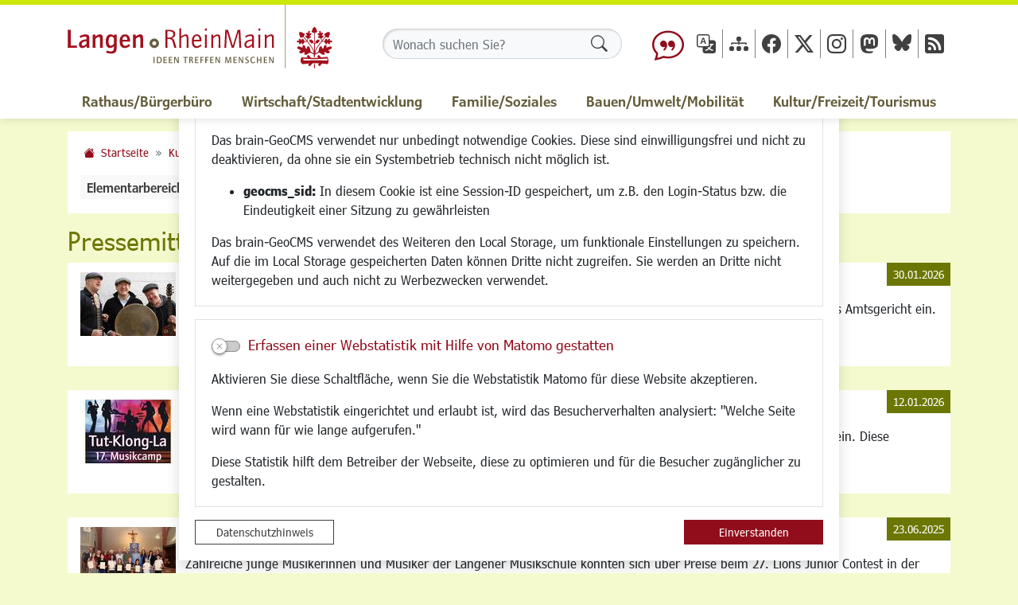

--- FILE ---
content_type: text/html; charset=UTF-8
request_url: https://www.langen.de/de/111,1018/249485,1018,de,1.html?accessibility%5Bmonochrome%5D=rgb
body_size: 31543
content:
<!DOCTYPE html>
<html lang="de" >
<head>
                            <base href="https://www.langen.de/" />
<meta http-equiv="Content-Type" content="text/html; charset=UTF-8" />
<title>Aktuelles aus der Musikschule Langen (Hessen)</title>
<meta name="generator" content="GeoCMS Version:5.51.01 brain-SCC GmbH (c) 2026" />
<meta name="keywords" content="Aktuelles Musikschule" />
<meta name="robots" content="index, follow" />
<link  rel="stylesheet" type="text/css" href="https://www.langen.de/res/jquery/css/jquery-ui.min.css?v=v5.51.01"  />
<link  rel="stylesheet" type="text/css" href="https://www.langen.de/res/jquery/css/jquery-ui-brain.css?v=v5.51.01"  />
<link  id="special_btp_css"  rel="stylesheet" type="text/css" href="https://www.langen.de/vendor/bootstrap/style_langen-2023.css?v=v5.51.01"  />
<link  rel="stylesheet" type="text/css" href="https://www.langen.de/res/icomoon/icomoon.css?v=v5.51.01"  />
<link  rel="stylesheet" type="text/css" href="https://www.langen.de/res/lindua/lindua.css?v=v5.51.01"  />
<link  rel="stylesheet" type="text/css" href="https://www.langen.de/res/vendor/bootstrap/icons/font/bootstrap-icons.css?v=v5.51.01"  />
<link  rel="stylesheet" type="text/css" href="https://www.langen.de/res/vendor/bootstrap/xcontrols/xcontrols_bootstrap4_frontend.css?v=v5.51.01"  />
<link  rel="stylesheet" type="text/css" href="https://www.langen.de/res/modules/gccookiemessage/templates/index.css?v=v5.51.01"  />
<script  src="https://www.langen.de/res/jquery/js/jquery.min.js?v=v5.51.01"></script>
<script defer src="https://www.langen.de/res/jquery/js/jquery-ui.min.js?v=v5.51.01"></script>
<script defer src="https://www.langen.de/res/js/jquery/jquery-ui-touch-punch/jquery.ui.touch-punch.min.js?v=v5.51.01"></script>
<script defer src="https://www.langen.de/res/vendor/bootstrap/plugin/js/popper.min.js?v=v5.51.01"></script>
<script defer src="https://www.langen.de/res/vendor/bootstrap/4.6.0/js/bootstrap.min.js?v=v5.51.01"></script>
<script  src="https://www.langen.de/res/js/gclocalstorage/gcLocalStorage.js?v=v5.51.01"></script>
<script  src="https://www.langen.de/res/js/gc.js?v=v5.51.01"></script>
<script  src="https://www.langen.de/res/js/xc.js?v=v5.51.01"></script>
<script defer src="https://www.langen.de/res/openlayers/v6.15.1/build/ol.js?v=v5.51.01"></script>
<script defer src="https://www.langen.de/res/openlayers/proj4js-2.6.2/dist/proj4.js?v=v5.51.01"></script>
<script defer src="https://www.langen.de/res/openlayers/ol-ext/dist/ol-ext.js?v=v5.51.01"></script>
<script defer src="https://www.langen.de/res/modules/portalkarte/dist/js/portalkarte.min.js?v=v5.51.01"></script>
<script defer src="https://www.langen.de/res/vendor/bootstrap/plugin/js/responsive-tabs.js?v=v5.51.01"></script>
<script defer src="https://www.langen.de/res/js/bootstrap/bootstrap-modaldialog/bootstrap.modaldialog.min.js?v=v5.51.01"></script>
<script defer src="https://www.langen.de/res/vendor/bootstrap/plugin/bootstrap-autocomplete/dist/latest/bootstrap-autocomplete.js?v=v5.51.01"></script>
<script defer src="https://www.langen.de/res/js/jquery/bootstrap-maxlength/src/bootstrap-maxlength.js?v=v5.51.01"></script>
<script defer src="https://www.langen.de/res/modules/btp_pushmenu/templates/v2_0/pushmenu.min.js?v=v5.51.01"></script>
<style>
.subkey-draft,
.subkey-draft-0 {
    border-left: 2px dashed red;
    padding-left: 2px;
}

.subkey-draft-50 {
    border-left: 2px dashed #F5DC60;
    padding-left: 2px;
}

.in-time-0 {
    border-left: 2px dashed yellow;
    padding-left: 2px;
}

.subkey-draft-99 {
    border-left: 2px dashed silver;
    padding-left: 2px;
}
            .breadcrumb-item + .breadcrumb-item-first::before {
    content : ":";
}

@media (pointer : coarse) {
    .btp_breadcrumb ol.breadcrumb.touch {
        flex-wrap  : nowrap;
    overflow-x : scroll;
    }

    .btp_breadcrumb a,
    .btp_breadcrumb span {
        white-space : nowrap;
    }

    .btp_breadcrumb li:last-child span {
        margin-right : .75rem;
    }

    .breadcrumb-item + .breadcrumb-item::before {
        float : none;
    }
}
.portalkarte  .dropdown-menu,
.portalkarte  .ol-search ul {
    width: 30rem;
}
.portalkarte  .ol-search ul li {
    max-width: 28rem;
}
.portalkarte .ol-layerswitcher .panel li > ul {
    overflow-x: hidden !important;
    overflow-y: auto !important;
    max-height: 300px !important;
}

#map_51_1_1018:focus {
box-shadow: 0 0 0 0px gray !important;
}
</style>
<script  >
jQuery.noConflict();
var GeoCMSMultiObject = {};
/* +++++++++++++++++++++++++++++++++++++ */
window.GeoCMSLocalStorage      = new gcLocalStorage('langen',false); /* Wrapper für localStorage */
window.GeoCMSSessionStorage    = new gcLocalStorage('langen',true);  /* Wrapper für sessionStorage */
/* +++++++++++++++++++++++++++++++++++++ */

var _paq = _paq || [];
  _paq.push(['trackPageView']);
  _paq.push(['enableLinkTracking']);
  (function() {
    var u="//piwik.langen.de/";
    _paq.push(['setTrackerUrl', u+'piwik.php']);
    _paq.push(['setSiteId', 1]);
    var d=document, g=d.createElement('script'), s=d.getElementsByTagName('script')[0];
    g.type='text/javascript'; g.async=true; g.defer=true; g.src=u+'piwik.js'; s.parentNode.insertBefore(g,s);
  })();
document.addEventListener('keyup',XControls.Core.closePopupWithEscape);
function outputCurrentValue(id,prefix,postfix)
{
    if (typeof prefix === "undefined")
    {
        prefix = ': ';
    }
        if (typeof postfix === "undefined")
    {
        postfix = '';
    }
    const out =  document.querySelector('#' + id + '_output'); 
    const el  =  document.querySelector('#' + id); 
    if (out && el)
    {
        out.textContent = prefix + el.value + postfix;   
    }
   
}			jQuery(function() {
				jQuery('.check_max_length').maxlength({
				    alwaysShow: true,
				    //threshold: 10,
				    warningClass: "badge bg-success",
				    limitReachedClass: "badge badge-danger",
				    placement: 'top'
				    //message: 'used %charsTyped% of %charsTotal% chars.'
				});
			});function openWizardDialog(element_id, reference, wizardname) {
	var url = 'https://www.langen.de/admin/page/ajax/GetWizard/?wizard=__WIZ__&uhash=TJXlUb8CypIk39uctExeqrWYwVz2L74dhNaiGMRo&input_id=__ID__'.replace('__WIZ__',wizardname).replace('__ID__',element_id);
	return BtpDialogClass.invokeOnClick(reference,url);
}
</script>

<link rel="canonical" href="https://www.langen.de/de/aktuelles-musikschule.html" />

<!-- FAVICONS: Beginn -->				
<!--link rel="shortcut icon" href="https://www.langen.de/favicon.ico" type="image/x-icon" id="favicon" /-->
<!--link rel="icon" href="https://www.langen.de/favicon.ico" type="image/x-icon"/-->
<!--link rel="shortcut icon" href="https://www.langen.de/favicon.ico" type="image/vnd.microsoft.icon"-->
<link rel="apple-touch-icon" type="image/png" sizes="57x57" href="https://www.langen.de/de/datei/zuschneiden/57x57/id/264054,1018/apple-icon-57x57.png">
<link rel="apple-touch-icon" type="image/png" sizes="60x60" href="https://www.langen.de/de/datei/zuschneiden/60x60/id/264054,1018/apple-icon-60x60.png">
<link rel="apple-touch-icon" type="image/png" sizes="72x72" href="https://www.langen.de/de/datei/zuschneiden/72x72/id/264054,1018/apple-icon-72x72.png">
<link rel="apple-touch-icon" type="image/png" sizes="76x76" href="https://www.langen.de/de/datei/zuschneiden/76x76/id/264054,1018/apple-icon-76x76.png">
<link rel="apple-touch-icon" type="image/png" sizes="114x114" href="https://www.langen.de/de/datei/zuschneiden/114x114/id/264054,1018/apple-icon-114x114.png">
<link rel="apple-touch-icon" type="image/png" sizes="120x120" href="https://www.langen.de/de/datei/zuschneiden/120x120/id/264054,1018/apple-icon-120x120.png">
<link rel="apple-touch-icon" type="image/png" sizes="144x144" href="https://www.langen.de/de/datei/zuschneiden/144x144/id/264054,1018/apple-icon-144x144.png">
<link rel="apple-touch-icon" type="image/png" sizes="152x152" href="https://www.langen.de/de/datei/zuschneiden/152x152/id/264054,1018/apple-icon-152x152.png">
<link rel="apple-touch-icon" type="image/png" sizes="180x180" href="https://www.langen.de/de/datei/zuschneiden/180x180/id/264054,1018/apple-icon-180x180.png">
<link rel="icon" type="image/png" sizes="36x36" href="https://www.langen.de/de/datei/zuschneiden/36x36/id/264054,1018/android-chrome-36x36.png">
<link rel="icon" type="image/png" sizes="48x48" href="https://www.langen.de/de/datei/zuschneiden/48x48/id/264054,1018/android-chrome-48x48.png">
<link rel="icon" type="image/png" sizes="72x72" href="https://www.langen.de/de/datei/zuschneiden/72x72/id/264054,1018/android-chrome-72x72.png">
<link rel="icon" type="image/png" sizes="96x96" href="https://www.langen.de/de/datei/zuschneiden/96x96/id/264054,1018/android-chrome-96x96.png">
<link rel="icon" type="image/png" sizes="144x144" href="https://www.langen.de/de/datei/zuschneiden/144x144/id/264054,1018/android-chrome-144x144.png">
<link rel="icon" type="image/png" sizes="192x192" href="https://www.langen.de/de/datei/zuschneiden/192x192/id/264054,1018/android-chrome-192x192.png">
<link rel="icon" type="image/png" sizes="256x256" href="https://www.langen.de/de/datei/zuschneiden/256x256/id/264054,1018/android-chrome-256x256.png">
<link rel="icon" type="image/png" sizes="384x384" href="https://www.langen.de/de/datei/zuschneiden/384x384/id/264054,1018/android-chrome-384x384.png">
<link rel="icon" type="image/png" sizes="512x512" href="https://www.langen.de/de/datei/zuschneiden/512x512/id/264054,1018/android-chrome-512x512.png">
<link rel="icon" type="image/png" sizes="57x57" href="https://www.langen.de/de/datei/zuschneiden/57x57/id/264054,1018/favicon-57x57.png">
<link rel="icon" type="image/png" sizes="96x96" href="https://www.langen.de/de/datei/zuschneiden/96x96/id/264054,1018/favicon-96x96.png">
<link rel="icon" type="image/png" sizes="16x16" href="https://www.langen.de/de/datei/zuschneiden/16x16/id/264054,1018/favicon-16x16.png">
<meta name="msapplication-TileColor" content="#ffffff">
<meta name="msapplication-TileImage" content="https://www.langen.de/de/datei/zuschneiden/144x144/id/264054,1018/ms-icon-144x144.png">
<meta name="theme-color" content="#ffffff">
<!-- FAVICONS: Ende -->
            
    <meta http-equiv="X-UA-Compatible"
          content="IE=edge">
    <meta name="viewport"
          content="width=device-width, initial-scale=1, shrink-to-fit=no">
    <meta name="theme-color"
          content="#">
    <meta name="format-detection"
          content="telephone=no">
    <!--[if lt IE 11]>
    <script src="res/js/bootstrap/html5shiv.min.js"></script>
    <![endif]-->
    
    </head>
<body id="page-body"
      class="twocol5050 color6 style_langen-2023">

    

<div id="pm_page">
    
        
    <header id="page-header"
            class="container-fluid px-0 box-shadow-sm"
            data-gc-search="false">
        
        <div class="container-fluid container-lg d-flex flex-column h-100 position-relative">
                        
            <div id="header-top"
                 class=" row flex-sm-nowrap h-100">
                                
                                    <div id="logo-container"
                         class="col-8 col-sm-auto d-flex ">
                                                                                                                                                                                                                                                
                        <a class="stretched-link d-flex align-items-center"
                           href="/"
                           title="Stadt Langen (Hessen) ">
                            <object id="logo-small"
                                    class="web-logo"
                                    type="image/svg+xml"
                                    data="/modules/page/templates/relaunch_2023/images/langen-logo-small.svg">
                                Logo der Stadt Langen
                            </object>
                            <object id="logo-big"
                                    class="d-none d-lg-block web-logo"
                                    type="image/svg+xml"
                                    data="/modules/page/templates/relaunch_2023/images/langen-logo.svg">
                                Logo der Stadt Langen
                            </object>
                        </a>
                                                                                                                    </div>
                                
                
                <div id="header-search-container"
                     class="col-sm header-container d-flex align-items-center order-4 order-sm-2">
                                <div class="btp_search modularea-__hidden view-moduloutput" data-gc-search="false">
        		<a id="content_37_1_1018"></a>        
                                                    <div class="btp_search_searchmask">
    
    	
    

<form
	id="form_btp_search_37_1_1018"
	name="form_btp_search_37_1_1018" data-name="form_btp_search_37_1_1018"
	method="get" enctype="multipart/form-data"
		class="xelement-form "
	action="/de/suchergebnisse.html"			
	
				
	
			
	
>
	<input type="hidden" name="xc1_submitted" value="1" />
	        
		<div id="xce_7_cont" 	class="xelement-text" ><div class="form-group"><div class="input-group" id="xce_7_inputgroup" data-target-input="nearest"><input
							id="xce_7"
	
								
							name="searchwords" data-name="searchwords"
	
															type="text"
								
	
															class="form-control headsearchAutoComplete"
	
							 data-target="#xce_7_inputgroup"
	
		
															value=""
														title="mehrere&#x20;Suchbegriffen&#x20;mit&#x20;Leerzeichen&#x20;trennen"
	
								
														style=""
							maxlength="255"																
	placeholder="Wonach&#x20;suchen&#x20;Sie&#x3F;"
									
	
									
	
									
	
	
																						
																																																																																																																																																																																
	
									
	
									
	
									
	
									
	
									
	
									
	
									
	
							

						/><div class="input-group-append"><button  type="submit" title="Hier klicken, um die globale Suche über die gesamte Website auszulösen!" class="btn btn-primary btp_popover_tooltip" " name="modus" value="g"><span class="bi bi-search"></span><span class="sr-only">Formularschaltfläche</span></button></div></div></div></div><div id="xce_8_cont" 	class="xelement-hidden" ><div class="form-group"><input
				id="xce_8"
				name="cpage" data-name="cpage"
				type="hidden"
					
				value=""
				
				
			/></div></div><div id="xce_10_cont" 	class="xelement-hidden" ><div class="form-group"><input
				id="xce_10"
				name="xc_f01e01a094982ffdc10776c9beda71ad" data-name="xc_f01e01a094982ffdc10776c9beda71ad"
				type="hidden"
					
				value=""
				
				
			/></div></div><div id="xce_11_cont" 	class="xelement-hidden" ><div class="form-group"><input
				id="xce_11"
				name="_csrf_token" data-name="_csrf_token"
				type="hidden"
					
				value="09b35437c5ecec2e966a46ce9015bd67"
				
				
			/></div></div>
</form>

<script>
	// window.addEventListener("DOMContentLoaded", function() {
	jQuery(function() {
		XControls.Element.Form.setupForm('form_btp_search_37_1_1018');
		XControls.Element.Form.addRefreshJS('form_btp_search_37_1_1018', '(function ($) {	$(".popovers").popover({"container" : "body"}); })(jQuery);');

		//	gesammeltes JS der Formular-Elemente
		
		

		//	initiales Ausführen der Refresh-Scripte
		XControls.Element.Form.refresh('form_btp_search_37_1_1018');
	});
</script>


    	
    </div>                        </div>
    
                </div>
                <div id="header-icons-container"
                     class="d-none d-md-flex  col-auto header-container align-items-center order-sm-3">
                        
                                <div class="btp_freemenu header-icons modularea-__hidden view-singleview mode-standard" data-gc-search="false"><div id="38_1_1018"
                 role="navigation"
                 aria-label='Menü für Soziale Netzwerke und Service-Funktionen'><ul class="freemenu-list"><li class="freemenu-list-entry"
            ><a                                                         href="/de/leichte-sprache.html"
            title="Leichte Sprache"
        
                                                       class="freemenu-list-entry-link lsprache internal-link"
               target="_self"
                                                            ><i class="bi bi-chat-quote text-primary"></i><span class="freemenu-list-entry-title">Leichte Sprache</span></a></li><li class="freemenu-list-entry"
            ><a                                                         href="/de/translate.html"
            title="Sprache wählen/Language Translator"
        
                                                       class="freemenu-list-entry-link de internal-link"
               target="_self"
                                                            ><i class="bi bi-translate"></i><span class="freemenu-list-entry-title">Translator</span></a></li><li class="freemenu-list-entry"
            ><a                                                         href="/de/sitemap.html"
            title="Sitemap"
        
                                                       class="freemenu-list-entry-link sitemap internal-link"
               target="_self"
                                                            ><i class="bi bi-diagram-3-fill"></i><span class="freemenu-list-entry-title">Sitemap</span></a></li><li class="freemenu-list-entry"
            ><a                                                         href="/de/facebook.html"
            title="Facebook"
        
                                                       class="freemenu-list-entry-link facebook external-link"
               target="_self"
                                            rel="external"
                                                            ><i class="bi bi-facebook"></i><span class="freemenu-list-entry-title">Facebook</span></a></li><li class="freemenu-list-entry"
            ><a                                                         href="/de/twitter.html"
            title="X"
        
                                                       class="freemenu-list-entry-link twitter external-link"
               target="_self"
                                            rel="external"
                                                            ><i class="bi bi-twitter-x"></i><span class="freemenu-list-entry-title">X</span></a></li><li class="freemenu-list-entry"
            ><a                                                         href="/de/instagram.html"
            title="Instagram"
        
                                                       class="freemenu-list-entry-link instagram external-link"
               target="_self"
                                            rel="external"
                                                            ><i class="bi bi-instagram"></i><span class="freemenu-list-entry-title">Instagram</span></a></li><li class="freemenu-list-entry"
            ><a                                                         href="/de/mastodon-link.html"
            title="Stadt Langen auf Mastodon"
        
                                                       class="freemenu-list-entry-link new-tab external-link"
               target="_blank"
                                            rel="external"
                                                            ><i class="bi bi-mastodon"></i><span class="freemenu-list-entry-title">Mastodon</span></a></li><li class="freemenu-list-entry"
            ><a                                                         href="/de/bluesky.html"
            title="Stadt Langen auf Bluesky"
        
                                                       class="freemenu-list-entry-link new-tab external-link"
               target="_blank"
                                            rel="external"
                                                            ><i class="licon licon-bluesky"></i><span class="freemenu-list-entry-title">Bluesky</span></a></li><li class="freemenu-list-entry"
            ><a                                                         href="/de/rssfeeds.html"
            title="RSS-Feeds"
        
                                                       class="freemenu-list-entry-link rssfeed internal-link"
               target="_self"
                                                            ><i class="bi bi-rss-fill"></i><span class="freemenu-list-entry-title">RSS-Feeds</span></a></li></ul></div></div>
    
                </div>
                
                                                                
    <div id="pushmenu-trigger-container"
         class="col col-sm-auto pr-0 pr-sm-2  d-lg-none d-print-none d-inline-flex justify-content-end align-items-center order-2 order-sm-4  ml-auto">
        <button id="pm_trigger_40_1_1018"
                accesskey="n"
                aria-haspopup="true"
                aria-controls="pushmenu_40_1_1018"
                aria-expanded="false"
                data-toggle="tooltip"
                data-close-title="Menü schließen"
                data-open-title="Menü öffnen"
                title="Menü öffnen"
                class="pushmenu-trigger bg-white btn d-inline-flex flex-column align-items-center animation">
                            <span class="pm-trigger-icon">
                                            <span class="pm-trigger-icon-bar "></span>
                                            <span class="pm-trigger-icon-bar "></span>
                                            <span class="pm-trigger-icon-bar "></span>
                                    </span>
                                    <span id="pm_trigger_pushmenu_40_1_1018_sronly"
                  class="sr-only">Menü öffnen</span>
        </button>
    </div>

                            </div>
            
                        <div class="btp_freemenu dropdown modularea-__hidden view-singleview mode-standard" data-gc-search="false"><div id="39_1_1018"
                 role="navigation"
                 aria-label='Hautpmenü'><div id="block_39_1_1018_1"><ul class="freemenu-list lvl-1"><li class="freemenu-list-entry sub lvl-1"
            data-level="1"><a                                                         href="/de/rathaus.html"
            title="Rathaus/Bürgerbüro"
        
                                                                aria-expanded="false"
                                   class="freemenu-list-entry-link lvl-1"
               target="_self"
                                                            ><span class="freemenu-list-entry-title">Rathaus/Bürgerbüro</span></a><ul class="freemenu-list lvl-2"><li class="freemenu-list-entry lvl-2"
            data-level="2"><a                                                         href="/de/buergerservice.html"
            title="Bürgerservice"
        
                                                       class="freemenu-list-entry-link lvl-2"
               target="_self"
                                                            ><span class="freemenu-list-entry-title">Bürgerservice</span></a></li><li class="freemenu-list-entry lvl-2"
            data-level="2"><a                                                         href="/de/standesamt.html"
            title="Standesamt"
        
                                                       class="freemenu-list-entry-link color12 lvl-2"
               target="_self"
                                                            ><span class="freemenu-list-entry-title">Standesamt</span></a></li><li class="freemenu-list-entry lvl-2"
            data-level="2"><a                                                         href="/de/ortsgericht.html"
            title="Ortsgericht"
        
                                                       class="freemenu-list-entry-link lvl-2"
               target="_self"
                                                            ><span class="freemenu-list-entry-title">Ortsgericht</span></a></li><li class="freemenu-list-entry lvl-2"
            data-level="2"><a                                                         href="/de/karriere.html"
            title="Karriere - Freie Stellen"
        
                                                       class="freemenu-list-entry-link new-tab lvl-2"
               target="_blank"
                                                            ><span class="freemenu-list-entry-title">Karriere - Freie Stellen</span></a></li><li class="freemenu-list-entry lvl-2"
            data-level="2"><a                                                         href="/de/politik.html"
            title="Politik"
        
                                                       class="freemenu-list-entry-link lvl-2"
               target="_self"
                                                            ><span class="freemenu-list-entry-title">Politik</span></a></li><li class="freemenu-list-entry lvl-2"
            data-level="2"><a                                                         href="/de/finanzen.html"
            title="Finanzen"
        
                                                       class="freemenu-list-entry-link lvl-2"
               target="_self"
                                                            ><span class="freemenu-list-entry-title">Finanzen</span></a></li><li class="freemenu-list-entry lvl-2"
            data-level="2"><a                                                         href="/de/ausbildungpraktika.html"
            title="Ausbildung/Praktika"
        
                                                       class="freemenu-list-entry-link lvl-2"
               target="_self"
                                                            ><span class="freemenu-list-entry-title">Ausbildung/Praktika</span></a></li><li class="freemenu-list-entry lvl-2"
            data-level="2"><a                                                         href="/de/wahlen.html"
            title="Wahlen"
        
                                                       class="freemenu-list-entry-link color12 lvl-2"
               target="_self"
                                                            ><span class="freemenu-list-entry-title">Wahlen</span></a></li><li class="freemenu-list-entry lvl-2"
            data-level="2"><a                                                         href="/de/pressemitteilungen.html"
            title="Pressemitteilungen"
        
                                                       class="freemenu-list-entry-link noicon lvl-2"
               target="_self"
                                                            ><span class="freemenu-list-entry-title">Pressemitteilungen</span></a></li><li class="freemenu-list-entry lvl-2"
            data-level="2"><a                                                         href="/de/ausschreibungen.html"
            title="Ausschreibungen"
        
                                                       class="freemenu-list-entry-link lvl-2"
               target="_self"
                                                            ><span class="freemenu-list-entry-title">Ausschreibungen</span></a></li><li class="freemenu-list-entry lvl-2"
            data-level="2"><a                                                         href="/de/bekanntmachungen.html"
            title="Bekanntmachungen"
        
                                                       class="freemenu-list-entry-link lvl-2"
               target="_self"
                                                            ><span class="freemenu-list-entry-title">Bekanntmachungen</span></a></li><li class="freemenu-list-entry lvl-2"
            data-level="2"><a                                                         href="/de/stadtrecht.html"
            title="Stadtrecht"
        
                                                       class="freemenu-list-entry-link lvl-2"
               target="_self"
                                                            ><span class="freemenu-list-entry-title">Stadtrecht</span></a></li></ul></li><li class="freemenu-list-entry sub lvl-1"
            data-level="1"><a                                                         href="/de/wirtschaft.html"
            title="Wirtschaft/Stadtentwicklung"
        
                                                                aria-expanded="false"
                                   class="freemenu-list-entry-link color1 lvl-1"
               target="_self"
                                                            ><span class="freemenu-list-entry-title">Wirtschaft/Stadtentwicklung</span></a><ul class="freemenu-list lvl-2"><li class="freemenu-list-entry lvl-2"
            data-level="2"><a                                                         href="/de/standort.html"
            title="Standort"
        
                                                       class="freemenu-list-entry-link lvl-2"
               target="_self"
                                                            ><span class="freemenu-list-entry-title">Standort</span></a></li><li class="freemenu-list-entry lvl-2"
            data-level="2"><a                                                         href="/de/wirtschaftszentrum.html"
            title="Wirtschaftszentrum"
        
                                                       class="freemenu-list-entry-link lvl-2"
               target="_self"
                                                            ><span class="freemenu-list-entry-title">Wirtschaftszentrum</span></a></li><li class="freemenu-list-entry lvl-2"
            data-level="2"><a                                                         href="/de/stadtentwicklung.html"
            title="Stadtentwicklung"
        
                                                       class="freemenu-list-entry-link lvl-2"
               target="_self"
                                                            ><span class="freemenu-list-entry-title">Stadtentwicklung</span></a></li><li class="freemenu-list-entry lvl-2"
            data-level="2"><a                                                         href="/de/gewerbeflaechenimmobilien.html"
            title="Gewerbeflächen und Immobilien"
        
                                                       class="freemenu-list-entry-link lvl-2"
               target="_self"
                                                            ><span class="freemenu-list-entry-title">Gewerbeflächen und Immobilien</span></a></li><li class="freemenu-list-entry lvl-2"
            data-level="2"><a                                                         href="/de/einzelhandel.html"
            title="Handel und Gastronomie"
        
                                                       class="freemenu-list-entry-link lvl-2"
               target="_self"
                                                            ><span class="freemenu-list-entry-title">Handel und Gastronomie</span></a></li><li class="freemenu-list-entry lvl-2"
            data-level="2"><a                                                         href="/de/so-nah-so-gut-so-langen.html"
            title="SO NAH. SO GUT. SO LANGEN."
        
                                                       class="freemenu-list-entry-link lvl-2"
               target="_self"
                                                            ><span class="freemenu-list-entry-title">SO NAH. SO GUT. SO LANGEN.</span></a></li><li class="freemenu-list-entry lvl-2"
            data-level="2"><a                                                         href="/de/fairer-handel.html"
            title="Fairer Handel"
        
                                                       class="freemenu-list-entry-link lvl-2"
               target="_self"
                                                            ><span class="freemenu-list-entry-title">Fairer Handel</span></a></li><li class="freemenu-list-entry lvl-2"
            data-level="2"><a                                                         href="/de/existenzgruendung.html"
            title="Existenzgründung"
        
                                                       class="freemenu-list-entry-link lvl-2"
               target="_self"
                                                            ><span class="freemenu-list-entry-title">Existenzgründung</span></a></li><li class="freemenu-list-entry lvl-2"
            data-level="2"><a                                                         href="/de/netzwerke.html"
            title="Netzwerke"
        
                                                       class="freemenu-list-entry-link lvl-2"
               target="_self"
                                                            ><span class="freemenu-list-entry-title">Netzwerke</span></a></li><li class="freemenu-list-entry lvl-2"
            data-level="2"><a                                                         href="/de/glasfaserausbau.html"
            title="Glasfaserausbau"
        
                                                       class="freemenu-list-entry-link lvl-2"
               target="_self"
                                                            ><span class="freemenu-list-entry-title">Glasfaserausbau</span></a></li><li class="freemenu-list-entry lvl-2"
            data-level="2"><a                                                         href="/de/newsletter.html"
            title="Newsletter"
        
                                                       class="freemenu-list-entry-link lvl-2"
               target="_self"
                                                            ><span class="freemenu-list-entry-title">Newsletter</span></a></li></ul></li><li class="freemenu-list-entry sub lvl-1"
            data-level="1"><a                                                         href="/de/familie-und-soziales.html"
            title="Familie/Soziales"
        
                                                                aria-expanded="false"
                                   class="freemenu-list-entry-link lvl-1"
               target="_self"
                                                            ><span class="freemenu-list-entry-title">Familie/Soziales</span></a><ul class="freemenu-list lvl-2"><li class="freemenu-list-entry lvl-2"
            data-level="2"><a                                                         href="/de/kinderbetreuung.html"
            title="Kinderbetreuung"
        
                                                       class="freemenu-list-entry-link color11 lvl-2"
               target="_self"
                                                            ><span class="freemenu-list-entry-title">Kinderbetreuung</span></a></li><li class="freemenu-list-entry lvl-2"
            data-level="2"><a                                                         href="/de/kinder-und-jugend.html"
            title="Kinder und Jugend"
        
                                                       class="freemenu-list-entry-link lvl-2"
               target="_self"
                                                            ><span class="freemenu-list-entry-title">Kinder und Jugend</span></a></li><li class="freemenu-list-entry lvl-2"
            data-level="2"><a                                                         href="/de/familie.html"
            title="Institutionen für Familien"
        
                                                       class="freemenu-list-entry-link lvl-2"
               target="_self"
                                                            ><span class="freemenu-list-entry-title">Institutionen für Familien</span></a></li><li class="freemenu-list-entry lvl-2"
            data-level="2"><a                                                         href="/de/frauen.html"
            title="Frauen"
        
                                                       class="freemenu-list-entry-link color14 lvl-2"
               target="_self"
                                                            ><span class="freemenu-list-entry-title">Frauen</span></a></li><li class="freemenu-list-entry lvl-2"
            data-level="2"><a                                                         href="/de/senioren.html"
            title="Senioren/Haltestelle"
        
                                                       class="freemenu-list-entry-link color4 lvl-2"
               target="_self"
                                                            ><span class="freemenu-list-entry-title">Senioren/Haltestelle</span></a></li><li class="freemenu-list-entry lvl-2"
            data-level="2"><a                                                         href="/de/inklusive-stadt.html"
            title="Inklusion"
        
                                                       class="freemenu-list-entry-link lvl-2"
               target="_self"
                                                            ><span class="freemenu-list-entry-title">Inklusion</span></a></li><li class="freemenu-list-entry lvl-2"
            data-level="2"><a                                                         href="/de/schule.html"
            title="Schule"
        
                                                       class="freemenu-list-entry-link lvl-2"
               target="_self"
                                                            ><span class="freemenu-list-entry-title">Schule</span></a></li><li class="freemenu-list-entry lvl-2"
            data-level="2"><a                                                         href="/de/migration-und-zusammenleben.html"
            title="Migration und Zusammenleben"
        
                                                       class="freemenu-list-entry-link lvl-2"
               target="_self"
                                                            ><span class="freemenu-list-entry-title">Migration und Zusammenleben</span></a></li><li class="freemenu-list-entry lvl-2"
            data-level="2"><a                                                         href="/de/demokratie-leben.html"
            title="Demokratie leben"
        
                                                       class="freemenu-list-entry-link lvl-2"
               target="_self"
                                                            ><span class="freemenu-list-entry-title">Demokratie leben</span></a></li><li class="freemenu-list-entry lvl-2"
            data-level="2"><a                                                         href="/de/ukrainehilfe.html"
            title="Ukrainehilfe"
        
                                                       class="freemenu-list-entry-link lvl-2"
               target="_self"
                                                            ><span class="freemenu-list-entry-title">Ukrainehilfe</span></a></li><li class="freemenu-list-entry lvl-2"
            data-level="2"><a                                                         href="/de/hilfe-fuer-fluechtlinge.html"
            title="Hilfe für Geflüchtete"
        
                                                       class="freemenu-list-entry-link lvl-2"
               target="_self"
                                                            ><span class="freemenu-list-entry-title">Hilfe für Geflüchtete</span></a></li><li class="freemenu-list-entry lvl-2"
            data-level="2"><a                                                         href="/de/religion.html"
            title="Religion"
        
                                                       class="freemenu-list-entry-link lvl-2"
               target="_self"
                                                            ><span class="freemenu-list-entry-title">Religion</span></a></li></ul></li><li class="freemenu-list-entry sub lvl-1"
            data-level="1"><a                                                         href="/de/bauen-und-umwelt.html"
            title="Bauen/Umwelt/Mobilität"
        
                                                                aria-expanded="false"
                                   class="freemenu-list-entry-link lvl-1"
               target="_self"
                                                            ><span class="freemenu-list-entry-title">Bauen/Umwelt/Mobilität</span></a><ul class="freemenu-list lvl-2"><li class="freemenu-list-entry lvl-2"
            data-level="2"><a                                                         href="/de/bebauungsplanung.html"
            title="Bebauungsplanung"
        
                                                       class="freemenu-list-entry-link lvl-2"
               target="_self"
                                                            ><span class="freemenu-list-entry-title">Bebauungsplanung</span></a></li><li class="freemenu-list-entry lvl-2"
            data-level="2"><a                                                         href="/de/umwelt-und-klima.html"
            title="Umwelt/Klima/Abfall"
        
                                                       class="freemenu-list-entry-link color5 lvl-2"
               target="_self"
                                                            ><span class="freemenu-list-entry-title">Umwelt/Klima/Abfall</span></a></li><li class="freemenu-list-entry lvl-2"
            data-level="2"><a                                                         href="/de/verkehrmobilitaet.html"
            title="Verkehr/Mobilität"
        
                                                       class="freemenu-list-entry-link lvl-2"
               target="_self"
                                                            ><span class="freemenu-list-entry-title">Verkehr/Mobilität</span></a></li><li class="freemenu-list-entry lvl-2"
            data-level="2"><a                                                         href="/de/glasfaserausbau.html"
            title="Glasfaserausbau"
        
                                                       class="freemenu-list-entry-link lvl-2"
               target="_self"
                                                            ><span class="freemenu-list-entry-title">Glasfaserausbau</span></a></li><li class="freemenu-list-entry lvl-2"
            data-level="2"><a                                                         href="/de/aktuelle-baustellen.html"
            title="Aktuelle Baustellen"
        
                                                       class="freemenu-list-entry-link lvl-2"
               target="_self"
                                                            ><span class="freemenu-list-entry-title">Aktuelle Baustellen</span></a></li><li class="freemenu-list-entry lvl-2"
            data-level="2"><a                                                         href="/de/paddelteich.html"
            title="Paddelteich"
        
                                                       class="freemenu-list-entry-link lvl-2"
               target="_self"
                                                            ><span class="freemenu-list-entry-title">Paddelteich</span></a></li><li class="freemenu-list-entry lvl-2"
            data-level="2"><a                                                         href="/de/cindy-s.html"
            title="CINDY S"
        
                                                       class="freemenu-list-entry-link lvl-2"
               target="_self"
                                                            ><span class="freemenu-list-entry-title">CINDY S</span></a></li></ul></li><li class="freemenu-list-entry sub sub-act lvl-1"
            data-level="1"><a                                                         href="/de/kultur-und-freizeit.html"
            title="Kultur/Freizeit/Tourismus"
        
                                                                aria-expanded="false"
                                   class="freemenu-list-entry-link active lvl-1"
               target="_self"
                                                            ><span class="freemenu-list-entry-title">Kultur/Freizeit/Tourismus</span></a><ul class="freemenu-list lvl-2"><li class="freemenu-list-entry lvl-2"
            data-level="2"><a                                                         href="/de/veranstaltungen-langen.html"
            title="Veranstaltungen"
        
                                                       class="freemenu-list-entry-link lvl-2"
               target="_self"
                                                            ><span class="freemenu-list-entry-title">Veranstaltungen</span></a></li><li class="freemenu-list-entry lvl-2"
            data-level="2"><a                                                         href="/de/neue-stadthalle-langen.html"
            title="Neue Stadthalle Langen"
        
                                                       class="freemenu-list-entry-link new-tab lvl-2"
               target="_blank"
                                                            ><span class="freemenu-list-entry-title">Neue Stadthalle Langen</span></a></li><li class="freemenu-list-entry lvl-2"
            data-level="2"><a                                                         href="/de/stadtportraet.html"
            title="Stadtporträt"
        
                                                       class="freemenu-list-entry-link lvl-2"
               target="_self"
                                                            ><span class="freemenu-list-entry-title">Stadtporträt</span></a></li><li class="freemenu-list-entry lvl-2"
            data-level="2"><a                                                         href="/de/baeder.html"
            title="Bäder"
        
                                                       class="freemenu-list-entry-link color3 lvl-2"
               target="_self"
                                                            ><span class="freemenu-list-entry-title">Bäder</span></a></li><li class="freemenu-list-entry sub-act lvl-2"
            data-level="2"><a                                                         href="/de/musikschule.html"
            title="Musikschule"
        
                                                       class="freemenu-list-entry-link color6 active lvl-2"
               target="_self"
                                                            ><span class="freemenu-list-entry-title">Musikschule</span></a></li><li class="freemenu-list-entry lvl-2"
            data-level="2"><a                                                         href="/de/volkshochschule.html"
            title="Volkshochschule"
        
                                                       class="freemenu-list-entry-link color6 lvl-2"
               target="_self"
                                                            ><span class="freemenu-list-entry-title">Volkshochschule</span></a></li><li class="freemenu-list-entry lvl-2"
            data-level="2"><a                                                         href="/de/stadtbuecherei.html"
            title="Stadtbücherei"
        
                                                       class="freemenu-list-entry-link lvl-2"
               target="_self"
                                                            ><span class="freemenu-list-entry-title">Stadtbücherei</span></a></li><li class="freemenu-list-entry lvl-2"
            data-level="2"><a                                                         href="/de/stadtarchiv.html"
            title="Stadtarchiv"
        
                                                       class="freemenu-list-entry-link lvl-2"
               target="_self"
                                                            ><span class="freemenu-list-entry-title">Stadtarchiv</span></a></li><li class="freemenu-list-entry lvl-2"
            data-level="2"><a                                                         href="/de/museen.html"
            title="Museen"
        
                                                       class="freemenu-list-entry-link lvl-2"
               target="_self"
                                                            ><span class="freemenu-list-entry-title">Museen</span></a></li><li class="freemenu-list-entry lvl-2"
            data-level="2"><a                                                         href="/de/hotelsunterkuenfte.html"
            title="Hotels/Unterkünfte"
        
                                                       class="freemenu-list-entry-link lvl-2"
               target="_self"
                                                            ><span class="freemenu-list-entry-title">Hotels/Unterkünfte</span></a></li><li class="freemenu-list-entry lvl-2"
            data-level="2"><a                                                         href="/de/gastronomie.html"
            title="Gastronomie"
        
                                                       class="freemenu-list-entry-link lvl-2"
               target="_self"
                                                            ><span class="freemenu-list-entry-title">Gastronomie</span></a></li><li class="freemenu-list-entry lvl-2"
            data-level="2"><a                                                         href="/de/kunstszene.html"
            title="Kunstszene"
        
                                                       class="freemenu-list-entry-link lvl-2"
               target="_self"
                                                            ><span class="freemenu-list-entry-title">Kunstszene</span></a></li><li class="freemenu-list-entry lvl-2"
            data-level="2"><a                                                         href="/de/feste-und-maerkte.html"
            title="Feste und Märkte"
        
                                                       class="freemenu-list-entry-link lvl-2"
               target="_self"
                                                            ><span class="freemenu-list-entry-title">Feste und Märkte</span></a></li><li class="freemenu-list-entry lvl-2"
            data-level="2"><a                                                         href="/de/sport.html"
            title="Sport"
        
                                                       class="freemenu-list-entry-link color2 lvl-2"
               target="_self"
                                                            ><span class="freemenu-list-entry-title">Sport</span></a></li><li class="freemenu-list-entry lvl-2"
            data-level="2"><a                                                         href="/de/vereine-institutionen.html"
            title="Vereine und Institutionen"
        
                                                       class="freemenu-list-entry-link lvl-2"
               target="_self"
                                                            ><span class="freemenu-list-entry-title">Vereine und Institutionen</span></a></li></ul></li></ul></div><script>
            //HoverIntent
            // @formatter:off
            !function(e,t){if("function"==typeof define&&define.amd)define("hoverintent",["module"],t);else if("undefined"!=typeof exports)t(module);else{var n={exports:{}};t(n),e.hoverintent=n.exports}}(this,function(e){"use strict";var t=Object.assign||function(e){for(var t=1;t<arguments.length;t++){var n=arguments[t];for(var o in n)Object.prototype.hasOwnProperty.call(n,o)&&(e[o]=n[o])}return e};e.exports=function(e,n,o){function i(e,t){return y&&(y=clearTimeout(y)),b=0,p?void 0:o.call(e,t)}function r(e){m=e.clientX,d=e.clientY}function u(e,t){if(y&&(y=clearTimeout(y)),Math.abs(h-m)+Math.abs(E-d)<x.sensitivity)return b=1,p?void 0:n.call(e,t);h=m,E=d,y=setTimeout(function(){u(e,t)},x.interval)}function s(t){return L=!0,y&&(y=clearTimeout(y)),e.removeEventListener("mousemove",r,!1),1!==b&&(h=t.clientX,E=t.clientY,e.addEventListener("mousemove",r,!1),y=setTimeout(function(){u(e,t)},x.interval)),this}function c(t){return L=!1,y&&(y=clearTimeout(y)),e.removeEventListener("mousemove",r,!1),1===b&&(y=setTimeout(function(){i(e,t)},x.timeout)),this}function v(t){L||(p=!0,n.call(e,t))}function a(t){!L&&p&&(p=!1,o.call(e,t))}function f(){e.addEventListener("focus",v,!1),e.addEventListener("blur",a,!1)}function l(){e.removeEventListener("focus",v,!1),e.removeEventListener("blur",a,!1)}var m,d,h,E,L=!1,p=!1,T={},b=0,y=0,x={sensitivity:7,interval:100,timeout:0,handleFocus:!1};return T.options=function(e){var n=e.handleFocus!==x.handleFocus;return x=t({},x,e),n&&(x.handleFocus?f():l()),T},T.remove=function(){e&&(e.removeEventListener("mouseover",s,!1),e.removeEventListener("mouseout",c,!1),l())},e&&(e.addEventListener("mouseover",s,!1),e.addEventListener("mouseout",c,!1)),T}});
            // @formatter:on
            GeoCMS.Content.Core.alternateDocumentReady(function () {
                let menuBlock = document.getElementById('#block_39_1_1018_1');
                let touchDevice = (('ontouchstart' in window) || window.DocumentTouch && document instanceof DocumentTouch);
                let clickonly = 0;
                let subdisable = 0;
                let disableFirstOnly = 0;
                let listElements = document.querySelectorAll('#block_39_1_1018_1 li');
                let listElementsWithSub = document.querySelectorAll('#block_39_1_1018_1 li.sub');
                if (touchDevice) {
                    addClickEvents("touchstart", listElements)
                    addClickOutsideEvent("touchstart", menuBlock)
                } else {
                    if (clickonly) {
                        addClickEvents("click", listElements)
                        addClickOutsideEvent("click", menuBlock)
                    } else {
                        initHoverIntent(listElementsWithSub)
                        if (subdisable) {
                            if (disableFirstOnly) {
                                let listElementsWithSubFirstLevel = document.querySelectorAll('#block_39_1_1018_1 li.lvl-1.sub');
                                removeClickEvents("click", listElementsWithSubFirstLevel)
                            } else {
                                removeClickEvents("click", listElementsWithSub)
                            }
                        }
                    }
                    document.addEventListener('keydown', function (e) {
                        e = e || window.event
                        let isEscape = false
                        if ("key" in e) {
                            isEscape = (e.key === "Escape" || e.key === "Esc")
                        } else {
                            isEscape = (e.keyCode === 27)
                        }
                        if (isEscape) {
                            removeAllHovers(listElementsWithSub)
                        }
                    })
                }

                function initHoverIntent(elements) {
                    Array.prototype.forEach.call(elements, function (el) {
                        hoverintent(el, function (e) {
                            this.classList.add("hover")
                            this.querySelector("a").setAttribute('aria-expanded', "true")
                        }, function (e) {
                            this.classList.remove("hover")
                            this.querySelector("a").setAttribute('aria-expanded', "false")
                        }).options({
                            interval: 50,
                            sensitivity: 7
                        })
                        el.querySelector("a").addEventListener('keydown', function (e) {
                            if (e.key === "Enter" || e.keyCode === 13) {
                                if (!this.parentElement.classList.contains("hover")) {
                                    this.parentElement.classList.add("hover")
                                    this.setAttribute('aria-expanded', "true")
                                    e.preventDefault()
                                }
                            }
                        })
                    })
                }

                function addClickOutsideEvent(eventType, element) {
                    document.addEventListener(eventType, function (e) {
                        targetElement = e.target  // clicked element
                        do {
                            if (targetElement == element) {
                                return
                            }
                            targetElement = targetElement.parentNode
                        } while (targetElement)
                        removeAllHovers(listElements)
                    })
                }

                function addClickEvents(eventType, elements) {
                    Array.prototype.forEach.call(elements, function (el) {
                        el.addEventListener(eventType, function (e) {
                            e.stopPropagation()
                            if ((!el.classList.contains("hover") && el.classList.contains("sub"))) {                                 removeAllHovers(elements, el.getAttribute("data-level"))
                                openSubMenu(e)
                                e.preventDefault()
                            } else if (el.classList.contains("sub") && subdisable) {
                                if (disableFirstOnly) {
                                    if (el.getAttribute("data-level") == 1) {
                                        e.preventDefault()
                                    }
                                } else {
                                    e.preventDefault()
                                }
                            }
                        })
                    })
                }

                function removeClickEvents(eventType, elements) {
                    Array.prototype.forEach.call(elements, function (el) {
                        el.querySelector("a").addEventListener(eventType, function (e) {
                            e.preventDefault()
                            e.stopPropagation()
                        })
                    })
                }

                function openSubMenu(event) {
                    event.currentTarget.classList.add("hover")
                    event.currentTarget.querySelector("a").setAttribute('aria-expanded', "true")
                    event.stopPropagation()
                }

                function removeAllHovers(elements, level) {
                    if (level === undefined) {
                        Array.prototype.forEach.call(elements, function (el) {
                            removeHover(el)
                        })
                    } else {
                        Array.prototype.forEach.call(elements, function (el) {
                            if (el.getAttribute("data-level") == level) {
                                removeHover(el)
                            }
                        })
                    }
                }

                function removeHover(element) {
                    element.classList.remove("hover")
                    element.querySelector("a").setAttribute('aria-expanded', "false")
                }
            })
        </script></div></div>
    
    
            <div id="breadcrumb-container" class="position-absolute px-3">
                            <div class="btp_breadcrumb modularea-__hidden view-listview" data-gc-search="false">
    <nav aria-label="Brotkrümel-Navigation"><ol class="breadcrumb rounded-0  "><li class="breadcrumb-item  "><a href="https://www.langen.de/de/startseite-langen.html"
                                   title="Hauptnavigation Stadt Langen"
                                   data-level="1"
                                   >Hauptnavigation Stadt Langen</a></li><li class="breadcrumb-item  "><a href="/de/kultur-und-freizeit.html"
                                   title="Kultur/Freizeit/Tourismus"
                                   data-level="2"
                                   >Kultur/Freizeit/Tourismus</a></li><li class="breadcrumb-item  "><a href="/de/musikschule.html"
                                   title="Musikschule"
                                   data-level="3"
                                   >Musikschule</a></li></ol></nav><script>
                if (window.matchMedia("(pointer: coarse)").matches) {
                    if (jQuery(".btp_breadcrumb ol.breadcrumb").length) {
                        jQuery(".btp_breadcrumb ol.breadcrumb").addClass("touch")
                    }
                }
            </script></div>
    
            </div>
        </div>
        
        <div id="showHeaderButtonContainer" class="position-absolute d-none d-lg-flex align-items-center justify-content-center">
            <button title="Header ausklappen" data-toggle="tooltip" aria-expanded="false"  aria-controls="#page-header" id="showHeaderButton" class="btn py-0 btn-transparent" aria-label="Header aufklappen"><i style="font-size: 1.75rem;" class="text-primary bi bi-list"></i></button>
        </div>
    </header>
    
    
        
        
        
            <div id="subheader"
             class="py-3 container-md">
            <div id="subheader-inner" class="with-submenu">
                            <div class="btp_breadcrumb modularea-__hidden view-listview" data-gc-search="false">
    <nav aria-label="Brotkrümel-Navigation"><ol class="breadcrumb rounded-0  "><li class="breadcrumb-item  "><a href="https://www.langen.de/de/startseite-langen.html"
                                   title="Startseite"
                                   data-level="1"
                                   >Startseite</a></li><li class="breadcrumb-item  "><a href="/de/kultur-und-freizeit.html"
                                   title="Kultur/Freizeit/Tourismus"
                                   data-level="2"
                                   >Kultur/Freizeit/Tourismus</a></li><li class="breadcrumb-item  "><a href="/de/musikschule.html"
                                   title="Musikschule"
                                   data-level="3"
                                   >Musikschule</a></li></ol></nav><script>
                if (window.matchMedia("(pointer: coarse)").matches) {
                    if (jQuery(".btp_breadcrumb ol.breadcrumb").length) {
                        jQuery(".btp_breadcrumb ol.breadcrumb").addClass("touch")
                    }
                }
            </script></div>
    
                            <div class="btp_freemenu submenu stop-level-2 modularea-__hidden view-singleview mode-standard" data-gc-search="false"><div id="97_3_1018"
                 role="navigation"
                 aria-label='Navigation zu den Unterseiten'><div id="block_97_3_1018_1"><ul class="freemenu-list lvl-1"><li class="freemenu-list-entry lvl-1"
            data-level="1"><a                                                         href="/de/veranstaltungen-langen.html"
            title="Veranstaltungen"
        
                                                       class="freemenu-list-entry-link lvl-1"
               target="_self"
                                                            ><span class="freemenu-list-entry-title">Veranstaltungen</span></a></li><li class="freemenu-list-entry lvl-1"
            data-level="1"><a                                                         href="/de/neue-stadthalle-langen.html"
            title="Neue Stadthalle Langen"
        
                                                       class="freemenu-list-entry-link new-tab lvl-1"
               target="_blank"
                                                            ><span class="freemenu-list-entry-title">Neue Stadthalle Langen</span></a></li><li class="freemenu-list-entry sub lvl-1"
            data-level="1"><a                                                         href="/de/stadtportraet.html"
            title="Stadtporträt"
        
                                                       class="freemenu-list-entry-link lvl-1"
               target="_self"
                                                            ><span class="freemenu-list-entry-title">Stadtporträt</span></a><ul class="freemenu-list lvl-2"><li class="freemenu-list-entry lvl-2"
            data-level="2"><a                                                         href="/de/stadtwappen.html"
            title="Stadtwappen"
        
                                                       class="freemenu-list-entry-link lvl-2"
               target="_self"
                                                            ><span class="freemenu-list-entry-title">Stadtwappen</span></a></li><li class="freemenu-list-entry lvl-2"
            data-level="2"><a                                                         href="/de/partnerstaedte.html"
            title="Partnerstädte"
        
                                                       class="freemenu-list-entry-link lvl-2"
               target="_self"
                                                            ><span class="freemenu-list-entry-title">Partnerstädte</span></a></li><li class="freemenu-list-entry lvl-2"
            data-level="2"><a                                                         href="/de/geschichte.html"
            title="Geschichte"
        
                                                       class="freemenu-list-entry-link lvl-2"
               target="_self"
                                                            ><span class="freemenu-list-entry-title">Geschichte</span></a></li><li class="freemenu-list-entry lvl-2"
            data-level="2"><a                                                         href="/de/langener-bilderbuch.html"
            title="Langener Bilderbuch"
        
                                                       class="freemenu-list-entry-link lvl-2"
               target="_self"
                                                            ><span class="freemenu-list-entry-title">Langener Bilderbuch</span></a></li><li class="freemenu-list-entry lvl-2"
            data-level="2"><a                                                         href="/de/schloss-wolfsgarten.html"
            title="www.das-fuerstliche-gartenfest.de"
        
                                                       class="freemenu-list-entry-link new-tab lvl-2"
               target="_blank"
                                                            ><span class="freemenu-list-entry-title">Schloss Wolfsgarten</span></a></li><li class="freemenu-list-entry lvl-2"
            data-level="2"><a                                                         href="/de/anreise.html"
            title="Anreise"
        
                                                       class="freemenu-list-entry-link lvl-2"
               target="_self"
                                                            ><span class="freemenu-list-entry-title">Anreise</span></a></li></ul></li><li class="freemenu-list-entry sub lvl-1"
            data-level="1"><a                                                         href="/de/baeder.html"
            title="Bäder"
        
                                                       class="freemenu-list-entry-link color3 lvl-1"
               target="_self"
                                                            ><span class="freemenu-list-entry-title">Bäder</span></a><ul class="freemenu-list lvl-2"><li class="freemenu-list-entry lvl-2"
            data-level="2"><a                                                         href="/de/hallenbad.html"
            title="Hallenbad"
        
                                                       class="freemenu-list-entry-link lvl-2"
               target="_self"
                                                            ><span class="freemenu-list-entry-title">Hallenbad</span></a></li><li class="freemenu-list-entry lvl-2"
            data-level="2"><a                                                         href="/de/freibad.html"
            title="Freizeit- und Familienbad"
        
                                                       class="freemenu-list-entry-link lvl-2"
               target="_self"
                                                            ><span class="freemenu-list-entry-title">Freizeit- und Familienbad</span></a></li><li class="freemenu-list-entry lvl-2"
            data-level="2"><a                                                         href="/de/strandbad-langener-waldsee.html"
            title="Strandbad Langener Waldsee"
        
                                                       class="freemenu-list-entry-link color3 lvl-2"
               target="_self"
                                                            ><span class="freemenu-list-entry-title">Strandbad Langener Waldsee</span></a></li><li class="freemenu-list-entry lvl-2"
            data-level="2"><a                                                         href="/de/waldseehaie.html"
            title="Waldsee-Haie"
        
                                                       class="freemenu-list-entry-link lvl-2"
               target="_self"
                                                            ><span class="freemenu-list-entry-title">Waldsee-Haie</span></a></li><li class="freemenu-list-entry lvl-2"
            data-level="2"><a                                                         href="/de/saisonkarten-verkauf.html"
            title="Saisonkartenverkauf"
        
                                                       class="freemenu-list-entry-link lvl-2"
               target="_self"
                                                            ><span class="freemenu-list-entry-title">Saisonkartenverkauf</span></a></li></ul></li><li class="freemenu-list-entry sub sub-act lvl-1"
            data-level="1"><a                                                         href="/de/musikschule.html"
            title="Musikschule"
        
                                                       class="freemenu-list-entry-link color6 active lvl-1"
               target="_self"
                                                            ><span class="freemenu-list-entry-title">Musikschule</span></a><ul class="freemenu-list lvl-2"><li class="freemenu-list-entry lvl-2"
            data-level="2"><a                                                         href="/de/elementarbereich.html"
            title="Elementarbereich"
        
                                                       class="freemenu-list-entry-link lvl-2"
               target="_self"
                                                            ><span class="freemenu-list-entry-title">Elementarbereich</span></a></li><li class="freemenu-list-entry lvl-2"
            data-level="2"><a                                                         href="/de/instrumental-und-vokalunterricht.html"
            title="Instrumental- und Vokalunterricht"
        
                                                       class="freemenu-list-entry-link color6 lvl-2"
               target="_self"
                                                            ><span class="freemenu-list-entry-title">Instrumental- und Vokalunterricht</span></a></li><li class="freemenu-list-entry lvl-2"
            data-level="2"><a                                                         href="/de/ensembles.html"
            title="Ensembles"
        
                                                       class="freemenu-list-entry-link lvl-2"
               target="_self"
                                                            ><span class="freemenu-list-entry-title">Ensembles</span></a></li><li class="freemenu-list-entry lvl-2"
            data-level="2"><a                                                         href="/de/wettbewerbe.html"
            title="Wettbewerbe"
        
                                                       class="freemenu-list-entry-link lvl-2"
               target="_self"
                                                            ><span class="freemenu-list-entry-title">Wettbewerbe</span></a></li><li class="freemenu-list-entry lvl-2"
            data-level="2"><a                                                         href="/de/musikschule-lehrkraefte.html"
            title="Lehrkräfte"
        
                                                       class="freemenu-list-entry-link lvl-2"
               target="_self"
                                                            ><span class="freemenu-list-entry-title">Lehrkräfte</span></a></li><li class="freemenu-list-entry lvl-2"
            data-level="2"><a                                                         href="/de/anmeldung-musikschule.html"
            title="Anmeldung"
        
                                                       class="freemenu-list-entry-link lvl-2"
               target="_self"
                                                            ><span class="freemenu-list-entry-title">Anmeldung</span></a></li></ul></li><li class="freemenu-list-entry sub lvl-1"
            data-level="1"><a                                                         href="/de/volkshochschule.html"
            title="Volkshochschule"
        
                                                       class="freemenu-list-entry-link color6 lvl-1"
               target="_self"
                                                            ><span class="freemenu-list-entry-title">Volkshochschule</span></a><ul class="freemenu-list lvl-2"><li class="freemenu-list-entry lvl-2"
            data-level="2"><a                                                         href="/de/kursprogramm.html"
            title="Kursprogramm"
        
                                                       class="freemenu-list-entry-link lvl-2"
               target="_self"
                                                            ><span class="freemenu-list-entry-title">Kursprogramm</span></a></li><li class="freemenu-list-entry lvl-2"
            data-level="2"><a                                                         href="/de/veranstaltungen-im-kulturhaus.html"
            title="Veranstaltungen im Kulturhaus"
        
                                                       class="freemenu-list-entry-link lvl-2"
               target="_self"
                                                            ><span class="freemenu-list-entry-title">Veranstaltungen im Kulturhaus</span></a></li><li class="freemenu-list-entry lvl-2"
            data-level="2"><a                                                         href="/de/newsletter-vhs-langen.html"
            title="Newsletter"
        
                                                       class="freemenu-list-entry-link lvl-2"
               target="_self"
                                                            ><span class="freemenu-list-entry-title">Newsletter</span></a></li><li class="freemenu-list-entry lvl-2"
            data-level="2"><a                                                         href="/de/agb-vhs.html"
            title="AGB"
        
                                                       class="freemenu-list-entry-link new-tab lvl-2"
               target="_blank"
                                                            ><span class="freemenu-list-entry-title">AGB</span></a></li></ul></li><li class="freemenu-list-entry sub lvl-1"
            data-level="1"><a                                                         href="/de/stadtbuecherei.html"
            title="Stadtbücherei"
        
                                                       class="freemenu-list-entry-link lvl-1"
               target="_self"
                                                            ><span class="freemenu-list-entry-title">Stadtbücherei</span></a><ul class="freemenu-list lvl-2"><li class="freemenu-list-entry lvl-2"
            data-level="2"><a                                                         href="/de/online-katalog.html"
            title="Online-Katalog/Lesekonto"
        
                                                       class="freemenu-list-entry-link new-tab lvl-2"
               target="_blank"
                                                            ><span class="freemenu-list-entry-title">Online-Katalog/Lesekonto</span></a></li><li class="freemenu-list-entry lvl-2"
            data-level="2"><a                                                         href="/de/internetbibliothek-onleihe.html"
            title="Internetbibliothek - Onleihe"
        
                                                       class="freemenu-list-entry-link new-tab lvl-2"
               target="_blank"
                                                            ><span class="freemenu-list-entry-title">Internetbibliothek - Onleihe</span></a></li><li class="freemenu-list-entry lvl-2"
            data-level="2"><a                                                         href="/de/angebote-fuer-schulen.html"
            title="Angebote für Schulen"
        
                                                       class="freemenu-list-entry-link lvl-2"
               target="_self"
                                                            ><span class="freemenu-list-entry-title">Angebote für Schulen</span></a></li><li class="freemenu-list-entry lvl-2"
            data-level="2"><a                                                         href="/de/angebote-fuer-kitas.html"
            title="Angebote für Kitas"
        
                                                       class="freemenu-list-entry-link lvl-2"
               target="_self"
                                                            ><span class="freemenu-list-entry-title">Angebote für Kitas</span></a></li></ul></li><li class="freemenu-list-entry sub lvl-1"
            data-level="1"><a                                                         href="/de/stadtarchiv.html"
            title="Stadtarchiv"
        
                                                       class="freemenu-list-entry-link lvl-1"
               target="_self"
                                                            ><span class="freemenu-list-entry-title">Stadtarchiv</span></a><ul class="freemenu-list lvl-2"><li class="freemenu-list-entry lvl-2"
            data-level="2"><a                                                         href="/de/zeitungsarchiv.html"
            title="Historisches Zeitungsarchiv"
        
                                                       class="freemenu-list-entry-link lvl-2"
               target="_self"
                                                            ><span class="freemenu-list-entry-title">Historisches Zeitungsarchiv</span></a></li><li class="freemenu-list-entry lvl-2"
            data-level="2"><a                                                         href="/de/juedische-synagoge.html"
            title="Gedenkstätte ehemalige Synagoge"
        
                                                       class="freemenu-list-entry-link lvl-2"
               target="_self"
                                                            ><span class="freemenu-list-entry-title">Gedenkstätte ehemalige Synagoge</span></a></li></ul></li><li class="freemenu-list-entry sub lvl-1"
            data-level="1"><a                                                         href="/de/museen.html"
            title="Museen"
        
                                                       class="freemenu-list-entry-link lvl-1"
               target="_self"
                                                            ><span class="freemenu-list-entry-title">Museen</span></a><ul class="freemenu-list lvl-2"><li class="freemenu-list-entry lvl-2"
            data-level="2"><a                                                         href="/de/glas-werke-kunst.html"
            title="Glas/Werke"
        
                                                       class="freemenu-list-entry-link lvl-2"
               target="_self"
                                                            ><span class="freemenu-list-entry-title">Glas/Werke</span></a></li><li class="freemenu-list-entry lvl-2"
            data-level="2"><a                                                         href="/de/kuenstler-johannes-schreiter.html"
            title="Der Künstler Johannes Schreiter"
        
                                                       class="freemenu-list-entry-link lvl-2"
               target="_self"
                                                            ><span class="freemenu-list-entry-title">Der Künstler Johannes Schreiter</span></a></li><li class="freemenu-list-entry lvl-2"
            data-level="2"><a                                                         href="/de/die-johannes-schreiter-stiftung.html"
            title="Die Johannes Schreiter Stiftung"
        
                                                       class="freemenu-list-entry-link lvl-2"
               target="_self"
                                                            ><span class="freemenu-list-entry-title">Die Johannes Schreiter Stiftung</span></a></li><li class="freemenu-list-entry lvl-2"
            data-level="2"><a                                                         href="/de/zur-glasmalerei.html"
            title="Zur Glasmalerei"
        
                                                       class="freemenu-list-entry-link lvl-2"
               target="_self"
                                                            ><span class="freemenu-list-entry-title">Zur Glasmalerei</span></a></li><li class="freemenu-list-entry lvl-2"
            data-level="2"><a                                                         href="/de/der-heidelberger-fensterzyklus.html"
            title="Der Heidelberger Fensterzyklus"
        
                                                       class="freemenu-list-entry-link lvl-2"
               target="_self"
                                                            ><span class="freemenu-list-entry-title">Der Heidelberger Fensterzyklus</span></a></li><li class="freemenu-list-entry lvl-2"
            data-level="2"><a                                                         href="/de/galerie-glas-werke.html"
            title="Galerie"
        
                                                       class="freemenu-list-entry-link lvl-2"
               target="_self"
                                                            ><span class="freemenu-list-entry-title">Galerie</span></a></li></ul></li><li class="freemenu-list-entry lvl-1"
            data-level="1"><a                                                         href="/de/hotelsunterkuenfte.html"
            title="Hotels/Unterkünfte"
        
                                                       class="freemenu-list-entry-link lvl-1"
               target="_self"
                                                            ><span class="freemenu-list-entry-title">Hotels/Unterkünfte</span></a></li><li class="freemenu-list-entry lvl-1"
            data-level="1"><a                                                         href="/de/gastronomie.html"
            title="Gastronomie"
        
                                                       class="freemenu-list-entry-link lvl-1"
               target="_self"
                                                            ><span class="freemenu-list-entry-title">Gastronomie</span></a></li><li class="freemenu-list-entry lvl-1"
            data-level="1"><a                                                         href="/de/kunstszene.html"
            title="Kunstszene"
        
                                                       class="freemenu-list-entry-link lvl-1"
               target="_self"
                                                            ><span class="freemenu-list-entry-title">Kunstszene</span></a></li><li class="freemenu-list-entry lvl-1"
            data-level="1"><a                                                         href="/de/feste-und-maerkte.html"
            title="Feste und Märkte"
        
                                                       class="freemenu-list-entry-link lvl-1"
               target="_self"
                                                            ><span class="freemenu-list-entry-title">Feste und Märkte</span></a></li><li class="freemenu-list-entry lvl-1"
            data-level="1"><a                                                         href="/de/sport.html"
            title="Sport"
        
                                                       class="freemenu-list-entry-link color2 lvl-1"
               target="_self"
                                                            ><span class="freemenu-list-entry-title">Sport</span></a></li><li class="freemenu-list-entry lvl-1"
            data-level="1"><a                                                         href="/de/vereine-institutionen.html"
            title="Vereine und Institutionen"
        
                                                       class="freemenu-list-entry-link lvl-1"
               target="_self"
                                                            ><span class="freemenu-list-entry-title">Vereine und Institutionen</span></a></li></ul></div></div></div>
    
            </div>
            
        </div>
        
        
                
        

                    
        
        
        
    
                                                                                                                                                                                                                                                            
        
        
        
        
    <div id="content"
         class="container">
        <div class="row">
            <div id="content-header" class="col-12">
                                        <!-- btp_frontend: empty -->
                    <div id="pushmenu_40_1_1018"
             data-shift="0"
             class="btp_pushmenu push d-flex flex-column h-100 modularea-header view-empty"
             style="visibility: hidden;" data-gc-search="false" tabindex="0"><nav class="pm-nav"
                     data-gc-search="false"><div data-level="1"
                                                             data-shift="0"
                                     class="level"><div class="pm-fill"></div><div class="pm-module-top_inside pm-module order-0 empty"></div><div class="pm-separator order-0"></div><div title="Menü"
                         class="pm-header"><div class="parent-title"><div class="parent-title-branding">Menü</div></div><div class="pm-close"
                             aria-label="Schließen"
                             title="Schließen"><i aria-hidden="true"
                               class="pm-close-icon icon icon-cross2"></i><i class=" pm-icon-sp-overlay"></i></div></div><div class="pm-separator order-1"></div><div class="pm-module-top_inside2 pm-module order-2 empty"></div><div class="pm-separator order-2"></div><div class="pm-separator order-5"></div><ol data-level="1"
                                        class="pm-list"><li data-level="1"
                                     class="hassub"                            ><a
                                                                                    title="Unterseiten Rathaus/Bürgerbüro öffnen"
                                                                                data-level="1"
                                        aria-level="1"
                                        
                                        data-sub="true"
                                                                                data-level="1"
                                        class="pm-link"
                                        href="/de/rathaus.html"
                                        target="_self"
                                        tabindex="0"><span class="pm-link-title">Rathaus/Bürgerbüro</span><div class="pm-icon pm-icon-sub"><i class="icon icon-arrow-down3 icon-arrow"></i></div></a><div data-level="2"
                                                      class="level collapse pm-collapse-level" id="40_1_1018_4"><ol data-level="2"
                                        class="pm-list"><li data-level="2"
                                                                ><a
                                                                                    title="Rathaus/Bürgerbüro"
                                                                                data-level="2"
                                        aria-level="2"
                                        
                                        
                                                                                data-level="2"
                                        class="pm-link"
                                        href="/de/rathaus.html"
                                        target="_self"
                                        tabindex="0"><span class="pm-link-title">Weiter ...</span></a></li><li data-level="2"
                                     class="hassub"                            ><a
                                                                                    title="Unterseiten Bürgerservice öffnen"
                                                                                data-level="2"
                                        aria-level="2"
                                        
                                        data-sub="true"
                                                                                data-level="2"
                                        class="pm-link"
                                        href="/de/buergerservice.html"
                                        target="_self"
                                        tabindex="0"><span class="pm-link-title">Bürgerservice</span><div class="pm-icon pm-icon-sub"><i class="icon icon-arrow-down3 icon-arrow"></i></div></a><div data-level="3"
                                                      class="level collapse pm-collapse-level" id="40_1_1018_492"><ol data-level="3"
                                        class="pm-list"><li data-level="3"
                                                                ><a
                                                                                    title="Bürgerservice"
                                                                                data-level="3"
                                        aria-level="3"
                                        
                                        
                                                                                data-level="3"
                                        class="pm-link"
                                        href="/de/buergerservice.html"
                                        target="_self"
                                        tabindex="0"><span class="pm-link-title">Weiter ...</span></a></li><li data-level="3"
                                                                ><a
                                                                                    title="Online-Terminvergabe"
                                                                                data-level="3"
                                        aria-level="3"
                                        
                                        
                                                                                data-level="3"
                                        class="pm-link"
                                        href="/de/onlineterminvergabe.html"
                                        target="_self"
                                        tabindex="0"><span class="pm-link-title">Online-Terminvergabe</span></a></li><li data-level="3"
                                                                ><a
                                                                                    title="Fundbüro"
                                                                                data-level="3"
                                        aria-level="3"
                                        
                                        
                                                                                data-level="3"
                                        class="pm-link"
                                        href="/de/fundbuero.html"
                                        target="_self"
                                        tabindex="0"><span class="pm-link-title">Fundbüro</span></a></li><li data-level="3"
                                     class="intern-page-link"                            ><a
                                                                                    title="Bürgerkontakte"
                                                                                data-level="3"
                                        aria-level="3"
                                        
                                        
                                                                                data-level="3"
                                        class="pm-link intern-page-link "
                                        href="/de/buergerkontakte.html"
                                        target="_self"
                                        tabindex="0"><span class="pm-link-title">Bürgerkontakte</span></a></li><li data-level="3"
                                                                ><a
                                                                                    title="Bürgermelder"
                                                                                data-level="3"
                                        aria-level="3"
                                        
                                        
                                                                                data-level="3"
                                        class="pm-link"
                                        href="/de/buergermelder.html"
                                        target="_self"
                                        tabindex="0"><span class="pm-link-title">Bürgermelder</span></a></li><li data-level="3"
                                     class="noicon"                            ><a
                                                                                    title="Neu in Langen"
                                                                                data-level="3"
                                        aria-level="3"
                                        
                                        
                                                                                data-level="3"
                                        class="pm-link noicon "
                                        href="/de/neu.html"
                                        target="_self"
                                        tabindex="0"><span class="pm-link-title">Neu in Langen</span></a></li><li data-level="3"
                                                                ><a
                                                                                    title="Hunde in Langen"
                                                                                data-level="3"
                                        aria-level="3"
                                        
                                        
                                                                                data-level="3"
                                        class="pm-link"
                                        href="/de/hunde-in-langen.html"
                                        target="_self"
                                        tabindex="0"><span class="pm-link-title">Hunde in Langen</span></a></li><li data-level="3"
                                                                ><a
                                                                                    title="Anfahrt"
                                                                                data-level="3"
                                        aria-level="3"
                                        
                                        
                                                                                data-level="3"
                                        class="pm-link"
                                        href="/de/anfahrt.html"
                                        target="_self"
                                        tabindex="0"><span class="pm-link-title">Anfahrt</span></a></li><li data-level="3"
                                                                ><a
                                                                                    title="Notfallvorsorge"
                                                                                data-level="3"
                                        aria-level="3"
                                        
                                        
                                                                                data-level="3"
                                        class="pm-link"
                                        href="/de/notfallvorsorge.html"
                                        target="_self"
                                        tabindex="0"><span class="pm-link-title">Notfallvorsorge</span></a></li></ol></div></li><li data-level="2"
                                     class="color12  hassub"                            ><a
                                                                                    title="Unterseiten Standesamt öffnen"
                                                                                data-level="2"
                                        aria-level="2"
                                        
                                        data-sub="true"
                                                                                data-level="2"
                                        class="pm-link color12 "
                                        href="/de/standesamt.html"
                                        target="_self"
                                        tabindex="0"><span class="pm-link-title">Standesamt</span><div class="pm-icon pm-icon-sub"><i class="icon icon-arrow-down3 icon-arrow"></i></div></a><div data-level="3"
                                                      class="level collapse pm-collapse-level" id="40_1_1018_26"><ol data-level="3"
                                        class="pm-list"><li data-level="3"
                                     class="color12"                            ><a
                                                                                    title="Standesamt"
                                                                                data-level="3"
                                        aria-level="3"
                                        
                                        
                                                                                data-level="3"
                                        class="pm-link color12 "
                                        href="/de/standesamt.html"
                                        target="_self"
                                        tabindex="0"><span class="pm-link-title">Weiter ...</span></a></li><li data-level="3"
                                     class="color12"                            ><a
                                                                                    title="Trauungen Rathaus"
                                                                                data-level="3"
                                        aria-level="3"
                                        
                                        
                                                                                data-level="3"
                                        class="pm-link color12 "
                                        href="/de/trauungen-rathaus.html"
                                        target="_self"
                                        tabindex="0"><span class="pm-link-title">Trauungen Rathaus</span></a></li><li data-level="3"
                                     class="color12"                            ><a
                                                                                    title="Trauungen Altes Rathaus"
                                                                                data-level="3"
                                        aria-level="3"
                                        
                                        
                                                                                data-level="3"
                                        class="pm-link color12 "
                                        href="/de/trauungen-altes-rathaus.html"
                                        target="_self"
                                        tabindex="0"><span class="pm-link-title">Trauungen Altes Rathaus</span></a></li><li data-level="3"
                                     class="color12"                            ><a
                                                                                    title="Trauungen Merzenmühle"
                                                                                data-level="3"
                                        aria-level="3"
                                        
                                        
                                                                                data-level="3"
                                        class="pm-link color12 "
                                        href="/de/trauungen-merzenmuehle.html"
                                        target="_self"
                                        tabindex="0"><span class="pm-link-title">Trauungen Merzenmühle</span></a></li><li data-level="3"
                                     class="color12"                            ><a
                                                                                    title="Trauungen GlasWerke"
                                                                                data-level="3"
                                        aria-level="3"
                                        
                                        
                                                                                data-level="3"
                                        class="pm-link color12 "
                                        href="/de/trauungen-glaswerke.html"
                                        target="_self"
                                        tabindex="0"><span class="pm-link-title">Trauungen GlasWerke</span></a></li></ol></div></li><li data-level="2"
                                                                ><a
                                                                                    title="Ortsgericht"
                                                                                data-level="2"
                                        aria-level="2"
                                        
                                        
                                                                                data-level="2"
                                        class="pm-link"
                                        href="/de/ortsgericht.html"
                                        target="_self"
                                        tabindex="0"><span class="pm-link-title">Ortsgericht</span></a></li><li data-level="2"
                                     class="extern-page-link"                            ><a
                                                                                    title="Karriere - Freie Stellen"
                                                                                data-level="2"
                                        aria-level="2"
                                        
                                        
                                                                                data-level="2"
                                        class="pm-link extern-page-link "
                                        href="/de/karriere.html"
                                        target="_blank"
                                        tabindex="0"><span class="pm-link-title">Karriere - Freie Stellen</span></a></li><li data-level="2"
                                     class="hassub"                            ><a
                                                                                    title="Unterseiten Politik öffnen"
                                                                                data-level="2"
                                        aria-level="2"
                                        
                                        data-sub="true"
                                                                                data-level="2"
                                        class="pm-link"
                                        href="/de/politik.html"
                                        target="_self"
                                        tabindex="0"><span class="pm-link-title">Politik</span><div class="pm-icon pm-icon-sub"><i class="icon icon-arrow-down3 icon-arrow"></i></div></a><div data-level="3"
                                                      class="level collapse pm-collapse-level" id="40_1_1018_25"><ol data-level="3"
                                        class="pm-list"><li data-level="3"
                                                                ><a
                                                                                    title="Politik"
                                                                                data-level="3"
                                        aria-level="3"
                                        
                                        
                                                                                data-level="3"
                                        class="pm-link"
                                        href="/de/politik.html"
                                        target="_self"
                                        tabindex="0"><span class="pm-link-title">Weiter ...</span></a></li><li data-level="3"
                                                                ><a
                                                                                    title="Stadtverordnetenversammlung"
                                                                                data-level="3"
                                        aria-level="3"
                                        
                                        
                                                                                data-level="3"
                                        class="pm-link"
                                        href="/de/stadtverordnetenversammlung.html"
                                        target="_self"
                                        tabindex="0"><span class="pm-link-title">Stadtverordnetenversammlung</span></a></li><li data-level="3"
                                                                ><a
                                                                                    title="Magistrat"
                                                                                data-level="3"
                                        aria-level="3"
                                        
                                        
                                                                                data-level="3"
                                        class="pm-link"
                                        href="/de/magistrat.html"
                                        target="_self"
                                        tabindex="0"><span class="pm-link-title">Magistrat</span></a></li><li data-level="3"
                                                                ><a
                                                                                    title="Ausländerbeirat"
                                                                                data-level="3"
                                        aria-level="3"
                                        
                                        
                                                                                data-level="3"
                                        class="pm-link"
                                        href="/de/auslaenderbeirat.html"
                                        target="_self"
                                        tabindex="0"><span class="pm-link-title">Ausländerbeirat</span></a></li><li data-level="3"
                                                                ><a
                                                                                    title="Jugendforum"
                                                                                data-level="3"
                                        aria-level="3"
                                        
                                        
                                                                                data-level="3"
                                        class="pm-link"
                                        href="/de/jugendforum.html"
                                        target="_self"
                                        tabindex="0"><span class="pm-link-title">Jugendforum</span></a></li><li data-level="3"
                                     class="extern-page-link"                            ><a
                                                                                    title="SitzungsInfodienst"
                                                                                data-level="3"
                                        aria-level="3"
                                        
                                        
                                                                                data-level="3"
                                        class="pm-link extern-page-link "
                                        href="/de/sitzungsinfodienst.html"
                                        target="_blank"
                                        tabindex="0"><span class="pm-link-title">SitzungsInfodienst</span></a></li></ol></div></li><li data-level="2"
                                     class="hassub"                            ><a
                                                                                    title="Unterseiten Finanzen öffnen"
                                                                                data-level="2"
                                        aria-level="2"
                                        
                                        data-sub="true"
                                                                                data-level="2"
                                        class="pm-link"
                                        href="/de/finanzen.html"
                                        target="_self"
                                        tabindex="0"><span class="pm-link-title">Finanzen</span><div class="pm-icon pm-icon-sub"><i class="icon icon-arrow-down3 icon-arrow"></i></div></a><div data-level="3"
                                                      class="level collapse pm-collapse-level" id="40_1_1018_1342"><ol data-level="3"
                                        class="pm-list"><li data-level="3"
                                                                ><a
                                                                                    title="Finanzen"
                                                                                data-level="3"
                                        aria-level="3"
                                        
                                        
                                                                                data-level="3"
                                        class="pm-link"
                                        href="/de/finanzen.html"
                                        target="_self"
                                        tabindex="0"><span class="pm-link-title">Weiter ...</span></a></li><li data-level="3"
                                                                ><a
                                                                                    title="Infos zum Haushaltsplan"
                                                                                data-level="3"
                                        aria-level="3"
                                        
                                        
                                                                                data-level="3"
                                        class="pm-link"
                                        href="/de/infos-zum-haushaltsplan.html"
                                        target="_self"
                                        tabindex="0"><span class="pm-link-title">Infos zum Haushaltsplan</span></a></li><li data-level="3"
                                                                ><a
                                                                                    title="Haushaltsplan"
                                                                                data-level="3"
                                        aria-level="3"
                                        
                                        
                                                                                data-level="3"
                                        class="pm-link"
                                        href="/de/haushaltsplan.html"
                                        target="_self"
                                        tabindex="0"><span class="pm-link-title">Haushaltsplan</span></a></li><li data-level="3"
                                                                ><a
                                                                                    title="Nachtragshaushalt"
                                                                                data-level="3"
                                        aria-level="3"
                                        
                                        
                                                                                data-level="3"
                                        class="pm-link"
                                        href="/de/nachtragshaushalt.html"
                                        target="_self"
                                        tabindex="0"><span class="pm-link-title">Nachtragshaushalt</span></a></li><li data-level="3"
                                                                ><a
                                                                                    title="Jahresabschluss"
                                                                                data-level="3"
                                        aria-level="3"
                                        
                                        
                                                                                data-level="3"
                                        class="pm-link"
                                        href="/de/jahresabschluss.html"
                                        target="_self"
                                        tabindex="0"><span class="pm-link-title">Jahresabschluss</span></a></li><li data-level="3"
                                                                ><a
                                                                                    title="Beteiligungsbericht"
                                                                                data-level="3"
                                        aria-level="3"
                                        
                                        
                                                                                data-level="3"
                                        class="pm-link"
                                        href="/de/beteiligungsbericht.html"
                                        target="_self"
                                        tabindex="0"><span class="pm-link-title">Beteiligungsbericht</span></a></li><li data-level="3"
                                                                ><a
                                                                                    title="Gesamtabschluss"
                                                                                data-level="3"
                                        aria-level="3"
                                        
                                        
                                                                                data-level="3"
                                        class="pm-link"
                                        href="/de/gesamtabschluss.html"
                                        target="_self"
                                        tabindex="0"><span class="pm-link-title">Gesamtabschluss</span></a></li></ol></div></li><li data-level="2"
                                                                ><a
                                                                                    title="Ausbildung/Praktika"
                                                                                data-level="2"
                                        aria-level="2"
                                        
                                        
                                                                                data-level="2"
                                        class="pm-link"
                                        href="/de/ausbildungpraktika.html"
                                        target="_self"
                                        tabindex="0"><span class="pm-link-title">Ausbildung/Praktika</span></a></li><li data-level="2"
                                     class="color12  hassub"                            ><a
                                                                                    title="Unterseiten Wahlen öffnen"
                                                                                data-level="2"
                                        aria-level="2"
                                        
                                        data-sub="true"
                                                                                data-level="2"
                                        class="pm-link color12 "
                                        href="/de/wahlen.html"
                                        target="_self"
                                        tabindex="0"><span class="pm-link-title">Wahlen</span><div class="pm-icon pm-icon-sub"><i class="icon icon-arrow-down3 icon-arrow"></i></div></a><div data-level="3"
                                                      class="level collapse pm-collapse-level" id="40_1_1018_639"><ol data-level="3"
                                        class="pm-list"><li data-level="3"
                                                                ><a
                                                                                    title="Wahlen"
                                                                                data-level="3"
                                        aria-level="3"
                                        
                                        
                                                                                data-level="3"
                                        class="pm-link"
                                        href="/de/wahlen.html"
                                        target="_self"
                                        tabindex="0"><span class="pm-link-title">Weiter ...</span></a></li><li data-level="3"
                                                                ><a
                                                                                    title="Ausländerbeirat"
                                                                                data-level="3"
                                        aria-level="3"
                                        
                                        
                                                                                data-level="3"
                                        class="pm-link"
                                        href="/de/auslaenderbeiratswahl.html"
                                        target="_self"
                                        tabindex="0"><span class="pm-link-title">Ausländerbeirat</span></a></li><li data-level="3"
                                                                ><a
                                                                                    title="Bürgerentscheide"
                                                                                data-level="3"
                                        aria-level="3"
                                        
                                        
                                                                                data-level="3"
                                        class="pm-link"
                                        href="/de/buergerentscheide.html"
                                        target="_self"
                                        tabindex="0"><span class="pm-link-title">Bürgerentscheide</span></a></li><li data-level="3"
                                                                ><a
                                                                                    title="Bürgermeister"
                                                                                data-level="3"
                                        aria-level="3"
                                        
                                        
                                                                                data-level="3"
                                        class="pm-link"
                                        href="/de/buergermeister.html"
                                        target="_self"
                                        tabindex="0"><span class="pm-link-title">Bürgermeister</span></a></li><li data-level="3"
                                                                ><a
                                                                                    title="Bundestag"
                                                                                data-level="3"
                                        aria-level="3"
                                        
                                        
                                                                                data-level="3"
                                        class="pm-link"
                                        href="/de/bundestag.html"
                                        target="_self"
                                        tabindex="0"><span class="pm-link-title">Bundestag</span></a></li><li data-level="3"
                                                                ><a
                                                                                    title="Europa"
                                                                                data-level="3"
                                        aria-level="3"
                                        
                                        
                                                                                data-level="3"
                                        class="pm-link"
                                        href="/de/europa.html"
                                        target="_self"
                                        tabindex="0"><span class="pm-link-title">Europa</span></a></li><li data-level="3"
                                                                ><a
                                                                                    title="Kreistag"
                                                                                data-level="3"
                                        aria-level="3"
                                        
                                        
                                                                                data-level="3"
                                        class="pm-link"
                                        href="/de/kreistag.html"
                                        target="_self"
                                        tabindex="0"><span class="pm-link-title">Kreistag</span></a></li><li data-level="3"
                                                                ><a
                                                                                    title="Landrat"
                                                                                data-level="3"
                                        aria-level="3"
                                        
                                        
                                                                                data-level="3"
                                        class="pm-link"
                                        href="/de/landrat.html"
                                        target="_self"
                                        tabindex="0"><span class="pm-link-title">Landrat</span></a></li><li data-level="3"
                                                                ><a
                                                                                    title="Landtag"
                                                                                data-level="3"
                                        aria-level="3"
                                        
                                        
                                                                                data-level="3"
                                        class="pm-link"
                                        href="/de/landtag.html"
                                        target="_self"
                                        tabindex="0"><span class="pm-link-title">Landtag</span></a></li><li data-level="3"
                                                                ><a
                                                                                    title="Stadtverordnete"
                                                                                data-level="3"
                                        aria-level="3"
                                        
                                        
                                                                                data-level="3"
                                        class="pm-link"
                                        href="/de/stadtverordnete.html"
                                        target="_self"
                                        tabindex="0"><span class="pm-link-title">Stadtverordnete</span></a></li></ol></div></li><li data-level="2"
                                     class="noicon"                            ><a
                                                                                    title="Pressemitteilungen"
                                                                                data-level="2"
                                        aria-level="2"
                                        
                                        
                                                                                data-level="2"
                                        class="pm-link noicon "
                                        href="/de/pressemitteilungen.html"
                                        target="_self"
                                        tabindex="0"><span class="pm-link-title">Pressemitteilungen</span></a></li><li data-level="2"
                                                                ><a
                                                                                    title="Ausschreibungen"
                                                                                data-level="2"
                                        aria-level="2"
                                        
                                        
                                                                                data-level="2"
                                        class="pm-link"
                                        href="/de/ausschreibungen.html"
                                        target="_self"
                                        tabindex="0"><span class="pm-link-title">Ausschreibungen</span></a></li><li data-level="2"
                                                                ><a
                                                                                    title="Bekanntmachungen"
                                                                                data-level="2"
                                        aria-level="2"
                                        
                                        
                                                                                data-level="2"
                                        class="pm-link"
                                        href="/de/bekanntmachungen.html"
                                        target="_self"
                                        tabindex="0"><span class="pm-link-title">Bekanntmachungen</span></a></li><li data-level="2"
                                                                ><a
                                                                                    title="Stadtrecht"
                                                                                data-level="2"
                                        aria-level="2"
                                        
                                        
                                                                                data-level="2"
                                        class="pm-link"
                                        href="/de/stadtrecht.html"
                                        target="_self"
                                        tabindex="0"><span class="pm-link-title">Stadtrecht</span></a></li></ol></div></li><li data-level="1"
                                     class="color1  hassub"                            ><a
                                                                                    title="Unterseiten Wirtschaft/Stadtentwicklung öffnen"
                                                                                data-level="1"
                                        aria-level="1"
                                        
                                        data-sub="true"
                                                                                data-level="1"
                                        class="pm-link color1 "
                                        href="/de/wirtschaft.html"
                                        target="_self"
                                        tabindex="0"><span class="pm-link-title">Wirtschaft/Stadtentwicklung</span><div class="pm-icon pm-icon-sub"><i class="icon icon-arrow-down3 icon-arrow"></i></div></a><div data-level="2"
                                                      class="level collapse pm-collapse-level" id="40_1_1018_5"><ol data-level="2"
                                        class="pm-list"><li data-level="2"
                                     class="color1"                            ><a
                                                                                    title="Wirtschaft/Stadtentwicklung"
                                                                                data-level="2"
                                        aria-level="2"
                                        
                                        
                                                                                data-level="2"
                                        class="pm-link color1 "
                                        href="/de/wirtschaft.html"
                                        target="_self"
                                        tabindex="0"><span class="pm-link-title">Weiter ...</span></a></li><li data-level="2"
                                     class="color1"                            ><a
                                                                                    title="Standort"
                                                                                data-level="2"
                                        aria-level="2"
                                        
                                        
                                                                                data-level="2"
                                        class="pm-link color1 "
                                        href="/de/standort.html"
                                        target="_self"
                                        tabindex="0"><span class="pm-link-title">Standort</span></a></li><li data-level="2"
                                     class="color1"                            ><a
                                                                                    title="Wirtschaftszentrum"
                                                                                data-level="2"
                                        aria-level="2"
                                        
                                        
                                                                                data-level="2"
                                        class="pm-link color1 "
                                        href="/de/wirtschaftszentrum.html"
                                        target="_self"
                                        tabindex="0"><span class="pm-link-title">Wirtschaftszentrum</span></a></li><li data-level="2"
                                     class="color1  hassub"                            ><a
                                                                                    title="Unterseiten Stadtentwicklung öffnen"
                                                                                data-level="2"
                                        aria-level="2"
                                        
                                        data-sub="true"
                                                                                data-level="2"
                                        class="pm-link color1 "
                                        href="/de/stadtentwicklung.html"
                                        target="_self"
                                        tabindex="0"><span class="pm-link-title">Stadtentwicklung</span><div class="pm-icon pm-icon-sub"><i class="icon icon-arrow-down3 icon-arrow"></i></div></a><div data-level="3"
                                                      class="level collapse pm-collapse-level" id="40_1_1018_1588"><ol data-level="3"
                                        class="pm-list"><li data-level="3"
                                     class="color1"                            ><a
                                                                                    title="Stadtentwicklung"
                                                                                data-level="3"
                                        aria-level="3"
                                        
                                        
                                                                                data-level="3"
                                        class="pm-link color1 "
                                        href="/de/stadtentwicklung.html"
                                        target="_self"
                                        tabindex="0"><span class="pm-link-title">Weiter ...</span></a></li><li data-level="3"
                                     class="color1"                            ><a
                                                                                    title="Daten/Fakten"
                                                                                data-level="3"
                                        aria-level="3"
                                        
                                        
                                                                                data-level="3"
                                        class="pm-link color1 "
                                        href="/de/daten-und-fakten.html"
                                        target="_self"
                                        tabindex="0"><span class="pm-link-title">Daten/Fakten</span></a></li><li data-level="3"
                                     class="color1"                            ><a
                                                                                    title="Zukunft Obere Bahnstraße"
                                                                                data-level="3"
                                        aria-level="3"
                                        
                                        
                                                                                data-level="3"
                                        class="pm-link color1 "
                                        href="/de/zukunft-obere-bahnstrasse.html"
                                        target="_self"
                                        tabindex="0"><span class="pm-link-title">Zukunft Obere Bahnstraße</span></a></li><li data-level="3"
                                     class="color1"                            ><a
                                                                                    title="Zukunft Innenstadt II"
                                                                                data-level="3"
                                        aria-level="3"
                                        
                                        
                                                                                data-level="3"
                                        class="pm-link color1 "
                                        href="/de/zukunft-innenstadt-ii.html"
                                        target="_self"
                                        tabindex="0"><span class="pm-link-title">Zukunft Innenstadt II</span></a></li><li data-level="3"
                                     class="color1"                            ><a
                                                                                    title="Inklusive Innenstadt"
                                                                                data-level="3"
                                        aria-level="3"
                                        
                                        
                                                                                data-level="3"
                                        class="pm-link color1 "
                                        href="/de/inklusive-stadt.html"
                                        target="_self"
                                        tabindex="0"><span class="pm-link-title">Inklusive Innenstadt</span></a></li><li data-level="3"
                                     class="color1"                            ><a
                                                                                    title="Zukunft Taunusplatz"
                                                                                data-level="3"
                                        aria-level="3"
                                        
                                        
                                                                                data-level="3"
                                        class="pm-link color1 "
                                        href="/de/zukunft-taunusplatz.html"
                                        target="_self"
                                        tabindex="0"><span class="pm-link-title">Zukunft Taunusplatz</span></a></li></ol></div></li><li data-level="2"
                                     class="color1"                            ><a
                                                                                    title="Gewerbeflächen und Immobilien"
                                                                                data-level="2"
                                        aria-level="2"
                                        
                                        
                                                                                data-level="2"
                                        class="pm-link color1 "
                                        href="/de/gewerbeflaechenimmobilien.html"
                                        target="_self"
                                        tabindex="0"><span class="pm-link-title">Gewerbeflächen und Immobilien</span></a></li><li data-level="2"
                                     class="color1"                            ><a
                                                                                    title="Handel und Gastronomie"
                                                                                data-level="2"
                                        aria-level="2"
                                        
                                        
                                                                                data-level="2"
                                        class="pm-link color1 "
                                        href="/de/einzelhandel.html"
                                        target="_self"
                                        tabindex="0"><span class="pm-link-title">Handel und Gastronomie</span></a></li><li data-level="2"
                                     class="color1"                            ><a
                                                                                    title="SO NAH. SO GUT. SO LANGEN."
                                                                                data-level="2"
                                        aria-level="2"
                                        
                                        
                                                                                data-level="2"
                                        class="pm-link color1 "
                                        href="/de/so-nah-so-gut-so-langen.html"
                                        target="_self"
                                        tabindex="0"><span class="pm-link-title">SO NAH. SO GUT. SO LANGEN.</span></a></li><li data-level="2"
                                     class="color1"                            ><a
                                                                                    title="Fairer Handel"
                                                                                data-level="2"
                                        aria-level="2"
                                        
                                        
                                                                                data-level="2"
                                        class="pm-link color1 "
                                        href="/de/fairer-handel.html"
                                        target="_self"
                                        tabindex="0"><span class="pm-link-title">Fairer Handel</span></a></li><li data-level="2"
                                     class="color1"                            ><a
                                                                                    title="Existenzgründung"
                                                                                data-level="2"
                                        aria-level="2"
                                        
                                        
                                                                                data-level="2"
                                        class="pm-link color1 "
                                        href="/de/existenzgruendung.html"
                                        target="_self"
                                        tabindex="0"><span class="pm-link-title">Existenzgründung</span></a></li><li data-level="2"
                                     class="color1  hassub"                            ><a
                                                                                    title="Unterseiten Netzwerke öffnen"
                                                                                data-level="2"
                                        aria-level="2"
                                        
                                        data-sub="true"
                                                                                data-level="2"
                                        class="pm-link color1 "
                                        href="/de/netzwerke.html"
                                        target="_self"
                                        tabindex="0"><span class="pm-link-title">Netzwerke</span><div class="pm-icon pm-icon-sub"><i class="icon icon-arrow-down3 icon-arrow"></i></div></a><div data-level="3"
                                                      class="level collapse pm-collapse-level" id="40_1_1018_53"><ol data-level="3"
                                        class="pm-list"><li data-level="3"
                                     class="color1"                            ><a
                                                                                    title="Netzwerke"
                                                                                data-level="3"
                                        aria-level="3"
                                        
                                        
                                                                                data-level="3"
                                        class="pm-link color1 "
                                        href="/de/netzwerke.html"
                                        target="_self"
                                        tabindex="0"><span class="pm-link-title">Weiter ...</span></a></li><li data-level="3"
                                     class="extern-page-link"                            ><a
                                                                                    title="Gewerbeverein"
                                                                                data-level="3"
                                        aria-level="3"
                                        
                                        
                                                                                data-level="3"
                                        class="pm-link extern-page-link "
                                        href="/de/gewerbeverein.html"
                                        target="_blank"
                                        tabindex="0"><span class="pm-link-title">Gewerbeverein</span></a></li><li data-level="3"
                                     class="extern-page-link"                            ><a
                                                                                    title="Pittler ProRegion"
                                                                                data-level="3"
                                        aria-level="3"
                                        
                                        
                                                                                data-level="3"
                                        class="pm-link extern-page-link "
                                        href="/de/pittler-proregion-ausbildung-gmbh.html"
                                        target="_blank"
                                        tabindex="0"><span class="pm-link-title">Pittler ProRegion</span></a></li></ol></div></li><li data-level="2"
                                     class="color1"                            ><a
                                                                                    title="Glasfaserausbau"
                                                                                data-level="2"
                                        aria-level="2"
                                        
                                        
                                                                                data-level="2"
                                        class="pm-link color1 "
                                        href="/de/glasfaserausbau.html"
                                        target="_self"
                                        tabindex="0"><span class="pm-link-title">Glasfaserausbau</span></a></li><li data-level="2"
                                     class="color1"                            ><a
                                                                                    title="Newsletter"
                                                                                data-level="2"
                                        aria-level="2"
                                        
                                        
                                                                                data-level="2"
                                        class="pm-link color1 "
                                        href="/de/newsletter.html"
                                        target="_self"
                                        tabindex="0"><span class="pm-link-title">Newsletter</span></a></li></ol></div></li><li data-level="1"
                                     class="hassub"                            ><a
                                                                                    title="Unterseiten Familie/Soziales öffnen"
                                                                                data-level="1"
                                        aria-level="1"
                                        
                                        data-sub="true"
                                                                                data-level="1"
                                        class="pm-link"
                                        href="/de/familie-und-soziales.html"
                                        target="_self"
                                        tabindex="0"><span class="pm-link-title">Familie/Soziales</span><div class="pm-icon pm-icon-sub"><i class="icon icon-arrow-down3 icon-arrow"></i></div></a><div data-level="2"
                                                      class="level collapse pm-collapse-level" id="40_1_1018_6"><ol data-level="2"
                                        class="pm-list"><li data-level="2"
                                                                ><a
                                                                                    title="Familie/Soziales"
                                                                                data-level="2"
                                        aria-level="2"
                                        
                                        
                                                                                data-level="2"
                                        class="pm-link"
                                        href="/de/familie-und-soziales.html"
                                        target="_self"
                                        tabindex="0"><span class="pm-link-title">Weiter ...</span></a></li><li data-level="2"
                                     class="color11  hassub"                            ><a
                                                                                    title="Unterseiten Kinderbetreuung öffnen"
                                                                                data-level="2"
                                        aria-level="2"
                                        
                                        data-sub="true"
                                                                                data-level="2"
                                        class="pm-link color11 "
                                        href="/de/kinderbetreuung.html"
                                        target="_self"
                                        tabindex="0"><span class="pm-link-title">Kinderbetreuung</span><div class="pm-icon pm-icon-sub"><i class="icon icon-arrow-down3 icon-arrow"></i></div></a><div data-level="3"
                                                      class="level collapse pm-collapse-level" id="40_1_1018_61"><ol data-level="3"
                                        class="pm-list"><li data-level="3"
                                     class="color11"                            ><a
                                                                                    title="Kinderbetreuung"
                                                                                data-level="3"
                                        aria-level="3"
                                        
                                        
                                                                                data-level="3"
                                        class="pm-link color11 "
                                        href="/de/kinderbetreuung.html"
                                        target="_self"
                                        tabindex="0"><span class="pm-link-title">Weiter ...</span></a></li><li data-level="3"
                                     class="color11"                            ><a
                                                                                    title="Fachdienst Kinderbetreuung"
                                                                                data-level="3"
                                        aria-level="3"
                                        
                                        
                                                                                data-level="3"
                                        class="pm-link color11 "
                                        href="/de/fachdienst-kinderbetreuung.html"
                                        target="_self"
                                        tabindex="0"><span class="pm-link-title">Fachdienst Kinderbetreuung</span></a></li><li data-level="3"
                                     class="color11"                            ><a
                                                                                    title="Städtische Kinderbetreuung"
                                                                                data-level="3"
                                        aria-level="3"
                                        
                                        
                                                                                data-level="3"
                                        class="pm-link color11 "
                                        href="/de/staedtische-kinderbetreuung.html"
                                        target="_self"
                                        tabindex="0"><span class="pm-link-title">Städtische Kinderbetreuung</span></a></li><li data-level="3"
                                     class="color11"                            ><a
                                                                                    title="Kirchliche Kinderbetreuung"
                                                                                data-level="3"
                                        aria-level="3"
                                        
                                        
                                                                                data-level="3"
                                        class="pm-link color11 "
                                        href="/de/kirchliche-kinderbetreuung.html"
                                        target="_self"
                                        tabindex="0"><span class="pm-link-title">Kirchliche Kinderbetreuung</span></a></li><li data-level="3"
                                     class="color11"                            ><a
                                                                                    title="Kinderbetreuung freier Träger"
                                                                                data-level="3"
                                        aria-level="3"
                                        
                                        
                                                                                data-level="3"
                                        class="pm-link color11 "
                                        href="/de/kinderbetreuung-freier-traeger.html"
                                        target="_self"
                                        tabindex="0"><span class="pm-link-title">Kinderbetreuung freier Träger</span></a></li><li data-level="3"
                                     class="color11"                            ><a
                                                                                    title="Fachkräfte werben"
                                                                                data-level="3"
                                        aria-level="3"
                                        
                                        
                                                                                data-level="3"
                                        class="pm-link color11 "
                                        href="/de/fachkraefte-werben.html"
                                        target="_self"
                                        tabindex="0"><span class="pm-link-title">Fachkräfte werben</span></a></li></ol></div></li><li data-level="2"
                                     class="hassub"                            ><a
                                                                                    title="Unterseiten Kinder und Jugend öffnen"
                                                                                data-level="2"
                                        aria-level="2"
                                        
                                        data-sub="true"
                                                                                data-level="2"
                                        class="pm-link"
                                        href="/de/kinder-und-jugend.html"
                                        target="_self"
                                        tabindex="0"><span class="pm-link-title">Kinder und Jugend</span><div class="pm-icon pm-icon-sub"><i class="icon icon-arrow-down3 icon-arrow"></i></div></a><div data-level="3"
                                                      class="level collapse pm-collapse-level" id="40_1_1018_789"><ol data-level="3"
                                        class="pm-list"><li data-level="3"
                                                                ><a
                                                                                    title="Kinder und Jugend"
                                                                                data-level="3"
                                        aria-level="3"
                                        
                                        
                                                                                data-level="3"
                                        class="pm-link"
                                        href="/de/kinder-und-jugend.html"
                                        target="_self"
                                        tabindex="0"><span class="pm-link-title">Weiter ...</span></a></li><li data-level="3"
                                     class="extern-page-link"                            ><a
                                                                                    title="Jugendzentrum"
                                                                                data-level="3"
                                        aria-level="3"
                                        
                                        
                                                                                data-level="3"
                                        class="pm-link extern-page-link "
                                        href="/de/jugendzentrum.html"
                                        target="_blank"
                                        tabindex="0"><span class="pm-link-title">Jugendzentrum</span></a></li><li data-level="3"
                                                                ><a
                                                                                    title="Dragomobil (Spielmobil)"
                                                                                data-level="3"
                                        aria-level="3"
                                        
                                        
                                                                                data-level="3"
                                        class="pm-link"
                                        href="/de/spielmobil.html"
                                        target="_self"
                                        tabindex="0"><span class="pm-link-title">Dragomobil (Spielmobil)</span></a></li><li data-level="3"
                                                                ><a
                                                                                    title="Ferien und Freizeit"
                                                                                data-level="3"
                                        aria-level="3"
                                        
                                        
                                                                                data-level="3"
                                        class="pm-link"
                                        href="/de/ferien-und-freizeit.html"
                                        target="_self"
                                        tabindex="0"><span class="pm-link-title">Ferien und Freizeit</span></a></li><li data-level="3"
                                                                ><a
                                                                                    title="Spiel- und Bolzplätze/Skaterbahn"
                                                                                data-level="3"
                                        aria-level="3"
                                        
                                        
                                                                                data-level="3"
                                        class="pm-link"
                                        href="/de/spielflaechen.html"
                                        target="_self"
                                        tabindex="0"><span class="pm-link-title">Spiel- und Bolzplätze/Skaterbahn</span></a></li><li data-level="3"
                                                                ><a
                                                                                    title="Berufswegebegleitung"
                                                                                data-level="3"
                                        aria-level="3"
                                        
                                        
                                                                                data-level="3"
                                        class="pm-link"
                                        href="/de/berufswegebegleitung.html"
                                        target="_self"
                                        tabindex="0"><span class="pm-link-title">Berufswegebegleitung</span></a></li><li data-level="3"
                                                                ><a
                                                                                    title="Schulsozialarbeit"
                                                                                data-level="3"
                                        aria-level="3"
                                        
                                        
                                                                                data-level="3"
                                        class="pm-link"
                                        href="/de/schulsozialarbeit.html"
                                        target="_self"
                                        tabindex="0"><span class="pm-link-title">Schulsozialarbeit</span></a></li><li data-level="3"
                                                                ><a
                                                                                    title="Jugendleitertreffen/Jugendleitercard"
                                                                                data-level="3"
                                        aria-level="3"
                                        
                                        
                                                                                data-level="3"
                                        class="pm-link"
                                        href="/de/jugendleitertreffen-jugendleitercard.html"
                                        target="_self"
                                        tabindex="0"><span class="pm-link-title">Jugendleitertreffen/Jugendleitercard</span></a></li><li data-level="3"
                                     class="extern-page-link"                            ><a
                                                                                    title="Kinderstadtplan"
                                                                                data-level="3"
                                        aria-level="3"
                                        
                                        
                                                                                data-level="3"
                                        class="pm-link extern-page-link "
                                        href="/de/kinderstadtplan.html"
                                        target="_blank"
                                        tabindex="0"><span class="pm-link-title">Kinderstadtplan</span></a></li></ol></div></li><li data-level="2"
                                     class="hassub"                            ><a
                                                                                    title="Unterseiten Institutionen für Familien öffnen"
                                                                                data-level="2"
                                        aria-level="2"
                                        
                                        data-sub="true"
                                                                                data-level="2"
                                        class="pm-link"
                                        href="/de/familie.html"
                                        target="_self"
                                        tabindex="0"><span class="pm-link-title">Institutionen für Familien</span><div class="pm-icon pm-icon-sub"><i class="icon icon-arrow-down3 icon-arrow"></i></div></a><div data-level="3"
                                                      class="level collapse pm-collapse-level" id="40_1_1018_98"><ol data-level="3"
                                        class="pm-list"><li data-level="3"
                                                                ><a
                                                                                    title="Institutionen für Familien"
                                                                                data-level="3"
                                        aria-level="3"
                                        
                                        
                                                                                data-level="3"
                                        class="pm-link"
                                        href="/de/familie.html"
                                        target="_self"
                                        tabindex="0"><span class="pm-link-title">Weiter ...</span></a></li><li data-level="3"
                                                                ><a
                                                                                    title="Familienzentrum"
                                                                                data-level="3"
                                        aria-level="3"
                                        
                                        
                                                                                data-level="3"
                                        class="pm-link"
                                        href="/de/Familienzentrum.html"
                                        target="_self"
                                        tabindex="0"><span class="pm-link-title">Familienzentrum</span></a></li><li data-level="3"
                                                                ><a
                                                                                    title="Zuschüsse"
                                                                                data-level="3"
                                        aria-level="3"
                                        
                                        
                                                                                data-level="3"
                                        class="pm-link"
                                        href="/de/zuschuesse.html"
                                        target="_self"
                                        tabindex="0"><span class="pm-link-title">Zuschüsse</span></a></li><li data-level="3"
                                                                ><a
                                                                                    title="Beratungsangebote"
                                                                                data-level="3"
                                        aria-level="3"
                                        
                                        
                                                                                data-level="3"
                                        class="pm-link"
                                        href="/de/beratungsangebote-fuer-famlien.html"
                                        target="_self"
                                        tabindex="0"><span class="pm-link-title">Beratungsangebote</span></a></li></ol></div></li><li data-level="2"
                                     class="color14  hassub"                            ><a
                                                                                    title="Unterseiten Frauen öffnen"
                                                                                data-level="2"
                                        aria-level="2"
                                        
                                        data-sub="true"
                                                                                data-level="2"
                                        class="pm-link color14 "
                                        href="/de/frauen.html"
                                        target="_self"
                                        tabindex="0"><span class="pm-link-title">Frauen</span><div class="pm-icon pm-icon-sub"><i class="icon icon-arrow-down3 icon-arrow"></i></div></a><div data-level="3"
                                                      class="level collapse pm-collapse-level" id="40_1_1018_80"><ol data-level="3"
                                        class="pm-list"><li data-level="3"
                                     class="color14"                            ><a
                                                                                    title="Frauen"
                                                                                data-level="3"
                                        aria-level="3"
                                        
                                        
                                                                                data-level="3"
                                        class="pm-link color14 "
                                        href="/de/frauen.html"
                                        target="_self"
                                        tabindex="0"><span class="pm-link-title">Weiter ...</span></a></li><li data-level="3"
                                     class="color14"                            ><a
                                                                                    title="Frauengruppen"
                                                                                data-level="3"
                                        aria-level="3"
                                        
                                        
                                                                                data-level="3"
                                        class="pm-link color14 "
                                        href="/de/frauengruppen.html"
                                        target="_self"
                                        tabindex="0"><span class="pm-link-title">Frauengruppen</span></a></li><li data-level="3"
                                     class="color14"                            ><a
                                                                                    title="Lebenslagen"
                                                                                data-level="3"
                                        aria-level="3"
                                        
                                        
                                                                                data-level="3"
                                        class="pm-link color14 "
                                        href="/de/lebenslagen.html"
                                        target="_self"
                                        tabindex="0"><span class="pm-link-title">Lebenslagen</span></a></li><li data-level="3"
                                     class="color14"                            ><a
                                                                                    title="Mädchen"
                                                                                data-level="3"
                                        aria-level="3"
                                        
                                        
                                                                                data-level="3"
                                        class="pm-link color14 "
                                        href="/de/maedchen.html"
                                        target="_self"
                                        tabindex="0"><span class="pm-link-title">Mädchen</span></a></li><li data-level="3"
                                     class="color14"                            ><a
                                                                                    title="Newsletter"
                                                                                data-level="3"
                                        aria-level="3"
                                        
                                        
                                                                                data-level="3"
                                        class="pm-link color14 "
                                        href="/de/newsletter-frauenbuero.html"
                                        target="_self"
                                        tabindex="0"><span class="pm-link-title">Newsletter</span></a></li></ol></div></li><li data-level="2"
                                     class="color4  hassub"                            ><a
                                                                                    title="Unterseiten Senioren/Haltestelle öffnen"
                                                                                data-level="2"
                                        aria-level="2"
                                        
                                        data-sub="true"
                                                                                data-level="2"
                                        class="pm-link color4 "
                                        href="/de/senioren.html"
                                        target="_self"
                                        tabindex="0"><span class="pm-link-title">Senioren/Haltestelle</span><div class="pm-icon pm-icon-sub"><i class="icon icon-arrow-down3 icon-arrow"></i></div></a><div data-level="3"
                                                      class="level collapse pm-collapse-level" id="40_1_1018_68"><ol data-level="3"
                                        class="pm-list"><li data-level="3"
                                     class="color4"                            ><a
                                                                                    title="Senioren/Haltestelle"
                                                                                data-level="3"
                                        aria-level="3"
                                        
                                        
                                                                                data-level="3"
                                        class="pm-link color4 "
                                        href="/de/senioren.html"
                                        target="_self"
                                        tabindex="0"><span class="pm-link-title">Weiter ...</span></a></li><li data-level="3"
                                     class="color4"                            ><a
                                                                                    title="Beratung"
                                                                                data-level="3"
                                        aria-level="3"
                                        
                                        
                                                                                data-level="3"
                                        class="pm-link color4 "
                                        href="/de/haltestelle-beratung.html"
                                        target="_self"
                                        tabindex="0"><span class="pm-link-title">Beratung</span></a></li><li data-level="3"
                                     class="color4"                            ><a
                                                                                    title="Demenz"
                                                                                data-level="3"
                                        aria-level="3"
                                        
                                        
                                                                                data-level="3"
                                        class="pm-link color4 "
                                        href="/de/demenz.html"
                                        target="_self"
                                        tabindex="0"><span class="pm-link-title">Demenz</span></a></li><li data-level="3"
                                     class="extern-page-link"                            ><a
                                                                                    title="Videoangebote"
                                                                                data-level="3"
                                        aria-level="3"
                                        
                                        
                                                                                data-level="3"
                                        class="pm-link extern-page-link "
                                        href="/de/haltestelle-videoangebote.html"
                                        target="_blank"
                                        tabindex="0"><span class="pm-link-title">Videoangebote</span></a></li><li data-level="3"
                                     class="color4"                            ><a
                                                                                    title="Medienzentrum"
                                                                                data-level="3"
                                        aria-level="3"
                                        
                                        
                                                                                data-level="3"
                                        class="pm-link color4 "
                                        href="/de/haltestelle-medienzentrum.html"
                                        target="_self"
                                        tabindex="0"><span class="pm-link-title">Medienzentrum</span></a></li><li data-level="3"
                                     class="color4"                            ><a
                                                                                    title="Aktiv mit uns"
                                                                                data-level="3"
                                        aria-level="3"
                                        
                                        
                                                                                data-level="3"
                                        class="pm-link color4 "
                                        href="/de/haltestelle-aktiv-mit-uns.html"
                                        target="_self"
                                        tabindex="0"><span class="pm-link-title">Aktiv mit uns</span></a></li><li data-level="3"
                                     class="color4"                            ><a
                                                                                    title="ZEITLOS"
                                                                                data-level="3"
                                        aria-level="3"
                                        
                                        
                                                                                data-level="3"
                                        class="pm-link color4 "
                                        href="/de/haltestelle-zeitlos.html"
                                        target="_self"
                                        tabindex="0"><span class="pm-link-title">ZEITLOS</span></a></li><li data-level="3"
                                     class="color4"                            ><a
                                                                                    title="Förderverein"
                                                                                data-level="3"
                                        aria-level="3"
                                        
                                        
                                                                                data-level="3"
                                        class="pm-link color4 "
                                        href="/de/haltestelle-foerderverein.html"
                                        target="_self"
                                        tabindex="0"><span class="pm-link-title">Förderverein</span></a></li><li data-level="3"
                                     class="color4"                            ><a
                                                                                    title="StartPunkt"
                                                                                data-level="3"
                                        aria-level="3"
                                        
                                        
                                                                                data-level="3"
                                        class="pm-link color4 "
                                        href="/de/startpunkt.html"
                                        target="_self"
                                        tabindex="0"><span class="pm-link-title">StartPunkt</span></a></li><li data-level="3"
                                     class="color4"                            ><a
                                                                                    title="Newsletter"
                                                                                data-level="3"
                                        aria-level="3"
                                        
                                        
                                                                                data-level="3"
                                        class="pm-link color4 "
                                        href="/de/haltestelle-newsletter.html"
                                        target="_self"
                                        tabindex="0"><span class="pm-link-title">Newsletter</span></a></li><li data-level="3"
                                     class="color4"                            ><a
                                                                                    title="Ehrenamt"
                                                                                data-level="3"
                                        aria-level="3"
                                        
                                        
                                                                                data-level="3"
                                        class="pm-link color4 "
                                        href="/de/haltestelle-ehrenamt.html"
                                        target="_self"
                                        tabindex="0"><span class="pm-link-title">Ehrenamt</span></a></li><li data-level="3"
                                     class="color4"                            ><a
                                                                                    title="Unser Team"
                                                                                data-level="3"
                                        aria-level="3"
                                        
                                        
                                                                                data-level="3"
                                        class="pm-link color4 "
                                        href="/de/haltestelle-unser-team.html"
                                        target="_self"
                                        tabindex="0"><span class="pm-link-title">Unser Team</span></a></li></ol></div></li><li data-level="2"
                                     class="intern-page-link"                            ><a
                                                                                    title="Inklusion"
                                                                                data-level="2"
                                        aria-level="2"
                                        
                                        
                                                                                data-level="2"
                                        class="pm-link intern-page-link "
                                        href="/de/inklusive-stadt.html"
                                        target="_self"
                                        tabindex="0"><span class="pm-link-title">Inklusion</span></a></li><li data-level="2"
                                                                ><a
                                                                                    title="Schule"
                                                                                data-level="2"
                                        aria-level="2"
                                        
                                        
                                                                                data-level="2"
                                        class="pm-link"
                                        href="/de/schule.html"
                                        target="_self"
                                        tabindex="0"><span class="pm-link-title">Schule</span></a></li><li data-level="2"
                                     class="hassub"                            ><a
                                                                                    title="Unterseiten Migration und Zusammenleben öffnen"
                                                                                data-level="2"
                                        aria-level="2"
                                        
                                        data-sub="true"
                                                                                data-level="2"
                                        class="pm-link"
                                        href="/de/migration-und-zusammenleben.html"
                                        target="_self"
                                        tabindex="0"><span class="pm-link-title">Migration und Zusammenleben</span><div class="pm-icon pm-icon-sub"><i class="icon icon-arrow-down3 icon-arrow"></i></div></a><div data-level="3"
                                                      class="level collapse pm-collapse-level" id="40_1_1018_1399"><ol data-level="3"
                                        class="pm-list"><li data-level="3"
                                                                ><a
                                                                                    title="Migration und Zusammenleben"
                                                                                data-level="3"
                                        aria-level="3"
                                        
                                        
                                                                                data-level="3"
                                        class="pm-link"
                                        href="/de/migration-und-zusammenleben.html"
                                        target="_self"
                                        tabindex="0"><span class="pm-link-title">Weiter ...</span></a></li><li data-level="3"
                                                                ><a
                                                                                    title="Angebote und Kurse"
                                                                                data-level="3"
                                        aria-level="3"
                                        
                                        
                                                                                data-level="3"
                                        class="pm-link"
                                        href="/de/angebote-und-kurse.html"
                                        target="_self"
                                        tabindex="0"><span class="pm-link-title">Angebote und Kurse</span></a></li><li data-level="3"
                                                                ><a
                                                                                    title="Beratung und Formularhilfe"
                                                                                data-level="3"
                                        aria-level="3"
                                        
                                        
                                                                                data-level="3"
                                        class="pm-link"
                                        href="/de/beratung-und-formularhilfe.html"
                                        target="_self"
                                        tabindex="0"><span class="pm-link-title">Beratung und Formularhilfe</span></a></li><li data-level="3"
                                                                ><a
                                                                                    title="Ehrenamt"
                                                                                data-level="3"
                                        aria-level="3"
                                        
                                        
                                                                                data-level="3"
                                        class="pm-link"
                                        href="/de/migration-ehrenamt.html"
                                        target="_self"
                                        tabindex="0"><span class="pm-link-title">Ehrenamt</span></a></li><li data-level="3"
                                                                ><a
                                                                                    title="Migrantenorganisationen"
                                                                                data-level="3"
                                        aria-level="3"
                                        
                                        
                                                                                data-level="3"
                                        class="pm-link"
                                        href="/de/migrantenorganisationen.html"
                                        target="_self"
                                        tabindex="0"><span class="pm-link-title">Migrantenorganisationen</span></a></li><li data-level="3"
                                     class="intern-page-link"                            ><a
                                                                                    title="Hilfe für Geflüchtete"
                                                                                data-level="3"
                                        aria-level="3"
                                        
                                        
                                                                                data-level="3"
                                        class="pm-link intern-page-link "
                                        href="/de/hilfe-fuer-fluechtlinge.html"
                                        target="_self"
                                        tabindex="0"><span class="pm-link-title">Hilfe für Geflüchtete</span></a></li><li data-level="3"
                                     class="intern-page-link"                            ><a
                                                                                    title="Ukrainehilfe"
                                                                                data-level="3"
                                        aria-level="3"
                                        
                                        
                                                                                data-level="3"
                                        class="pm-link intern-page-link "
                                        href="/de/ukrainehilfe.html"
                                        target="_self"
                                        tabindex="0"><span class="pm-link-title">Ukrainehilfe</span></a></li><li data-level="3"
                                     class="intern-page-link"                            ><a
                                                                                    title="Ausländerbeirat Langen"
                                                                                data-level="3"
                                        aria-level="3"
                                        
                                        
                                                                                data-level="3"
                                        class="pm-link intern-page-link "
                                        href="/de/auslaenderbeirat.html"
                                        target="_self"
                                        tabindex="0"><span class="pm-link-title">Ausländerbeirat Langen</span></a></li><li data-level="3"
                                     class="intern-page-link"                            ><a
                                                                                    title="Familienzentrum"
                                                                                data-level="3"
                                        aria-level="3"
                                        
                                        
                                                                                data-level="3"
                                        class="pm-link intern-page-link "
                                        href="/de/Familienzentrum.html"
                                        target="_self"
                                        tabindex="0"><span class="pm-link-title">Familienzentrum</span></a></li></ol></div></li><li data-level="2"
                                                                ><a
                                                                                    title="Demokratie leben"
                                                                                data-level="2"
                                        aria-level="2"
                                        
                                        
                                                                                data-level="2"
                                        class="pm-link"
                                        href="/de/demokratie-leben.html"
                                        target="_self"
                                        tabindex="0"><span class="pm-link-title">Demokratie leben</span></a></li><li data-level="2"
                                                                ><a
                                                                                    title="Ukrainehilfe"
                                                                                data-level="2"
                                        aria-level="2"
                                        
                                        
                                                                                data-level="2"
                                        class="pm-link"
                                        href="/de/ukrainehilfe.html"
                                        target="_self"
                                        tabindex="0"><span class="pm-link-title">Ukrainehilfe</span></a></li><li data-level="2"
                                                                ><a
                                                                                    title="Hilfe für Geflüchtete"
                                                                                data-level="2"
                                        aria-level="2"
                                        
                                        
                                                                                data-level="2"
                                        class="pm-link"
                                        href="/de/hilfe-fuer-fluechtlinge.html"
                                        target="_self"
                                        tabindex="0"><span class="pm-link-title">Hilfe für Geflüchtete</span></a></li><li data-level="2"
                                     class="hassub"                            ><a
                                                                                    title="Unterseiten Religion öffnen"
                                                                                data-level="2"
                                        aria-level="2"
                                        
                                        data-sub="true"
                                                                                data-level="2"
                                        class="pm-link"
                                        href="/de/religion.html"
                                        target="_self"
                                        tabindex="0"><span class="pm-link-title">Religion</span><div class="pm-icon pm-icon-sub"><i class="icon icon-arrow-down3 icon-arrow"></i></div></a><div data-level="3"
                                                      class="level collapse pm-collapse-level" id="40_1_1018_92"><ol data-level="3"
                                        class="pm-list"><li data-level="3"
                                                                ><a
                                                                                    title="Religion"
                                                                                data-level="3"
                                        aria-level="3"
                                        
                                        
                                                                                data-level="3"
                                        class="pm-link"
                                        href="/de/religion.html"
                                        target="_self"
                                        tabindex="0"><span class="pm-link-title">Weiter ...</span></a></li><li data-level="3"
                                     class="extern-page-link"                            ><a
                                                                                    title="Evangelische Kirchengemeinde"
                                                                                data-level="3"
                                        aria-level="3"
                                        
                                        
                                                                                data-level="3"
                                        class="pm-link extern-page-link "
                                        href="/de/evangelische-kirchengemeinde.html"
                                        target="_blank"
                                        tabindex="0"><span class="pm-link-title">Evangelische Kirchengemeinde</span></a></li><li data-level="3"
                                     class="extern-page-link"                            ><a
                                                                                    title="Katholische Kirchengemeinde"
                                                                                data-level="3"
                                        aria-level="3"
                                        
                                        
                                                                                data-level="3"
                                        class="pm-link extern-page-link "
                                        href="/de/katholische-kirchengemeinde.html"
                                        target="_blank"
                                        tabindex="0"><span class="pm-link-title">Katholische Kirchengemeinde</span></a></li><li data-level="3"
                                                                ><a
                                                                                    title="Freikirchen"
                                                                                data-level="3"
                                        aria-level="3"
                                        
                                        
                                                                                data-level="3"
                                        class="pm-link"
                                        href="/de/freikirchen.html"
                                        target="_self"
                                        tabindex="0"><span class="pm-link-title">Freikirchen</span></a></li><li data-level="3"
                                                                ><a
                                                                                    title="Sonstige Religionsgemeinschaften"
                                                                                data-level="3"
                                        aria-level="3"
                                        
                                        
                                                                                data-level="3"
                                        class="pm-link"
                                        href="/de/sonstige-religionsgemeinschaften.html"
                                        target="_self"
                                        tabindex="0"><span class="pm-link-title">Sonstige Religionsgemeinschaften</span></a></li><li data-level="3"
                                                                ><a
                                                                                    title="Ökumene in Langen"
                                                                                data-level="3"
                                        aria-level="3"
                                        
                                        
                                                                                data-level="3"
                                        class="pm-link"
                                        href="/de/oekumene-in-langen.html"
                                        target="_self"
                                        tabindex="0"><span class="pm-link-title">Ökumene in Langen</span></a></li></ol></div></li></ol></div></li><li data-level="1"
                                     class="hassub"                            ><a
                                                                                    title="Unterseiten Bauen/Umwelt/Mobilität öffnen"
                                                                                data-level="1"
                                        aria-level="1"
                                        
                                        data-sub="true"
                                                                                data-level="1"
                                        class="pm-link"
                                        href="/de/bauen-und-umwelt.html"
                                        target="_self"
                                        tabindex="0"><span class="pm-link-title">Bauen/Umwelt/Mobilität</span><div class="pm-icon pm-icon-sub"><i class="icon icon-arrow-down3 icon-arrow"></i></div></a><div data-level="2"
                                                      class="level collapse pm-collapse-level" id="40_1_1018_7"><ol data-level="2"
                                        class="pm-list"><li data-level="2"
                                                                ><a
                                                                                    title="Bauen/Umwelt/Mobilität"
                                                                                data-level="2"
                                        aria-level="2"
                                        
                                        
                                                                                data-level="2"
                                        class="pm-link"
                                        href="/de/bauen-und-umwelt.html"
                                        target="_self"
                                        tabindex="0"><span class="pm-link-title">Weiter ...</span></a></li><li data-level="2"
                                                                ><a
                                                                                    title="Bebauungsplanung"
                                                                                data-level="2"
                                        aria-level="2"
                                        
                                        
                                                                                data-level="2"
                                        class="pm-link"
                                        href="/de/bebauungsplanung.html"
                                        target="_self"
                                        tabindex="0"><span class="pm-link-title">Bebauungsplanung</span></a></li><li data-level="2"
                                     class="color5  hassub"                            ><a
                                                                                    title="Unterseiten Umwelt/Klima/Abfall öffnen"
                                                                                data-level="2"
                                        aria-level="2"
                                        
                                        data-sub="true"
                                                                                data-level="2"
                                        class="pm-link color5 "
                                        href="/de/umwelt-und-klima.html"
                                        target="_self"
                                        tabindex="0"><span class="pm-link-title">Umwelt/Klima/Abfall</span><div class="pm-icon pm-icon-sub"><i class="icon icon-arrow-down3 icon-arrow"></i></div></a><div data-level="3"
                                                      class="level collapse pm-collapse-level" id="40_1_1018_99"><ol data-level="3"
                                        class="pm-list"><li data-level="3"
                                     class="color5"                            ><a
                                                                                    title="Umwelt/Klima/Abfall"
                                                                                data-level="3"
                                        aria-level="3"
                                        
                                        
                                                                                data-level="3"
                                        class="pm-link color5 "
                                        href="/de/umwelt-und-klima.html"
                                        target="_self"
                                        tabindex="0"><span class="pm-link-title">Weiter ...</span></a></li><li data-level="3"
                                     class="color5  hassub"                            ><a
                                                                                    title="Unterseiten Abfall/Recycling öffnen"
                                                                                data-level="3"
                                        aria-level="3"
                                        
                                        data-sub="true"
                                                                                data-level="3"
                                        class="pm-link color5 "
                                        href="/de/abfallrecycling.html"
                                        target="_self"
                                        tabindex="0"><span class="pm-link-title">Abfall/Recycling</span><div class="pm-icon pm-icon-sub"><i class="icon icon-arrow-down3 icon-arrow"></i></div></a><div data-level="4"
                                                      class="level collapse pm-collapse-level" id="40_1_1018_103"><ol data-level="4"
                                        class="pm-list"><li data-level="4"
                                     class="color5"                            ><a
                                                                                    title="Abfall/Recycling"
                                                                                data-level="4"
                                        aria-level="4"
                                        
                                        
                                                                                data-level="4"
                                        class="pm-link color5 "
                                        href="/de/abfallrecycling.html"
                                        target="_self"
                                        tabindex="0"><span class="pm-link-title">Weiter ...</span></a></li><li data-level="4"
                                     class="intern-page-link"                            ><a
                                                                                    title="Abfallgebühren, Abfalltonnen"
                                                                                data-level="4"
                                        aria-level="4"
                                        
                                        
                                                                                data-level="4"
                                        class="pm-link intern-page-link "
                                        href="/de/abfallgebuehren-abfalltonnen-copy-1765891267.html"
                                        target="_self"
                                        tabindex="0"><span class="pm-link-title">Abfallgebühren, Abfalltonnen</span></a></li><li data-level="4"
                                     class="intern-page-link"                            ><a
                                                                                    title="Abfallvermeidung"
                                                                                data-level="4"
                                        aria-level="4"
                                        
                                        
                                                                                data-level="4"
                                        class="pm-link intern-page-link "
                                        href="/de/abfallvermeidung.html"
                                        target="_self"
                                        tabindex="0"><span class="pm-link-title">Abfallvermeidung</span></a></li><li data-level="4"
                                     class="intern-page-link"                            ><a
                                                                                    title="Abfall von A - Z"
                                                                                data-level="4"
                                        aria-level="4"
                                        
                                        
                                                                                data-level="4"
                                        class="pm-link intern-page-link "
                                        href="/de/abfall-von-a-z.html"
                                        target="_self"
                                        tabindex="0"><span class="pm-link-title">Abfall von A - Z</span></a></li><li data-level="4"
                                     class="intern-page-link"                            ><a
                                                                                    title="Altfett"
                                                                                data-level="4"
                                        aria-level="4"
                                        
                                        
                                                                                data-level="4"
                                        class="pm-link intern-page-link "
                                        href="/de/altfett.html"
                                        target="_self"
                                        tabindex="0"><span class="pm-link-title">Altfett</span></a></li><li data-level="4"
                                     class="intern-page-link"                            ><a
                                                                                    title="Altglas"
                                                                                data-level="4"
                                        aria-level="4"
                                        
                                        
                                                                                data-level="4"
                                        class="pm-link intern-page-link "
                                        href="/de/altglas.html"
                                        target="_self"
                                        tabindex="0"><span class="pm-link-title">Altglas</span></a></li><li data-level="4"
                                     class="intern-page-link"                            ><a
                                                                                    title="Altpapier"
                                                                                data-level="4"
                                        aria-level="4"
                                        
                                        
                                                                                data-level="4"
                                        class="pm-link intern-page-link "
                                        href="/de/altpapier.html"
                                        target="_self"
                                        tabindex="0"><span class="pm-link-title">Altpapier</span></a></li><li data-level="4"
                                     class="intern-page-link"                            ><a
                                                                                    title="Asbest"
                                                                                data-level="4"
                                        aria-level="4"
                                        
                                        
                                                                                data-level="4"
                                        class="pm-link intern-page-link "
                                        href="/de/asbest.html"
                                        target="_self"
                                        tabindex="0"><span class="pm-link-title">Asbest</span></a></li><li data-level="4"
                                     class="intern-page-link"                            ><a
                                                                                    title="Biotonne"
                                                                                data-level="4"
                                        aria-level="4"
                                        
                                        
                                                                                data-level="4"
                                        class="pm-link intern-page-link "
                                        href="/de/biotonne.html"
                                        target="_self"
                                        tabindex="0"><span class="pm-link-title">Biotonne</span></a></li><li data-level="4"
                                     class="extern-page-link"                            ><a
                                                                                    title="Geschirrverleih"
                                                                                data-level="4"
                                        aria-level="4"
                                        
                                        
                                                                                data-level="4"
                                        class="pm-link extern-page-link "
                                        href="/de/geschirrverleih.html"
                                        target="_blank"
                                        tabindex="0"><span class="pm-link-title">Geschirrverleih</span></a></li><li data-level="4"
                                     class="intern-page-link"                            ><a
                                                                                    title="Grünabfälle"
                                                                                data-level="4"
                                        aria-level="4"
                                        
                                        
                                                                                data-level="4"
                                        class="pm-link intern-page-link "
                                        href="/de/gruenabfaelle.html"
                                        target="_self"
                                        tabindex="0"><span class="pm-link-title">Grünabfälle</span></a></li><li data-level="4"
                                     class="intern-page-link"                            ><a
                                                                                    title="Hundekot"
                                                                                data-level="4"
                                        aria-level="4"
                                        
                                        
                                                                                data-level="4"
                                        class="pm-link intern-page-link "
                                        href="/de/hunde-in-langen.html"
                                        target="_self"
                                        tabindex="0"><span class="pm-link-title">Hundekot</span></a></li><li data-level="4"
                                     class="intern-page-link"                            ><a
                                                                                    title="Internationale Abfallsortierhilfen"
                                                                                data-level="4"
                                        aria-level="4"
                                        
                                        
                                                                                data-level="4"
                                        class="pm-link intern-page-link "
                                        href="/de/internationale-abfallsortierhilfen.html"
                                        target="_self"
                                        tabindex="0"><span class="pm-link-title">Internationale Abfallsortierhilfen</span></a></li><li data-level="4"
                                     class="intern-page-link"                            ><a
                                                                                    title="Kompostieren"
                                                                                data-level="4"
                                        aria-level="4"
                                        
                                        
                                                                                data-level="4"
                                        class="pm-link intern-page-link "
                                        href="/de/kompostieren.html"
                                        target="_self"
                                        tabindex="0"><span class="pm-link-title">Kompostieren</span></a></li><li data-level="4"
                                     class="intern-page-link"                            ><a
                                                                                    title="Sauberhaftes Langen"
                                                                                data-level="4"
                                        aria-level="4"
                                        
                                        
                                                                                data-level="4"
                                        class="pm-link intern-page-link "
                                        href="/de/sauberhaftes-langen.html"
                                        target="_self"
                                        tabindex="0"><span class="pm-link-title">Sauberhaftes Langen</span></a></li><li data-level="4"
                                     class="intern-page-link"                            ><a
                                                                                    title="Schadstoffe"
                                                                                data-level="4"
                                        aria-level="4"
                                        
                                        
                                                                                data-level="4"
                                        class="pm-link intern-page-link "
                                        href="/de/schadstoffe.html"
                                        target="_self"
                                        tabindex="0"><span class="pm-link-title">Schadstoffe</span></a></li><li data-level="4"
                                     class="intern-page-link"                            ><a
                                                                                    title="Sperrmüll"
                                                                                data-level="4"
                                        aria-level="4"
                                        
                                        
                                                                                data-level="4"
                                        class="pm-link intern-page-link "
                                        href="/de/sperrmuell.html"
                                        target="_self"
                                        tabindex="0"><span class="pm-link-title">Sperrmüll</span></a></li><li data-level="4"
                                     class="intern-page-link"                            ><a
                                                                                    title="Verbrennen von pflanzlichem Abfall"
                                                                                data-level="4"
                                        aria-level="4"
                                        
                                        
                                                                                data-level="4"
                                        class="pm-link intern-page-link "
                                        href="/de/verbrennen-von-pflanzenschnitt.html"
                                        target="_self"
                                        tabindex="0"><span class="pm-link-title">Verbrennen von pflanzlichem Abfall</span></a></li><li data-level="4"
                                     class="intern-page-link"                            ><a
                                                                                    title="Verpackungsabfall"
                                                                                data-level="4"
                                        aria-level="4"
                                        
                                        
                                                                                data-level="4"
                                        class="pm-link intern-page-link "
                                        href="/de/verpackungsabfall.html"
                                        target="_self"
                                        tabindex="0"><span class="pm-link-title">Verpackungsabfall</span></a></li><li data-level="4"
                                     class="intern-page-link"                            ><a
                                                                                    title="Wertstoffe"
                                                                                data-level="4"
                                        aria-level="4"
                                        
                                        
                                                                                data-level="4"
                                        class="pm-link intern-page-link "
                                        href="/de/wertstoffe.html"
                                        target="_self"
                                        tabindex="0"><span class="pm-link-title">Wertstoffe</span></a></li><li data-level="4"
                                     class="intern-page-link"                            ><a
                                                                                    title="Wertstoffhof"
                                                                                data-level="4"
                                        aria-level="4"
                                        
                                        
                                                                                data-level="4"
                                        class="pm-link intern-page-link "
                                        href="/de/wertstoffhof.html"
                                        target="_self"
                                        tabindex="0"><span class="pm-link-title">Wertstoffhof</span></a></li><li data-level="4"
                                     class="intern-page-link"                            ><a
                                                                                    title="Wilder Müll"
                                                                                data-level="4"
                                        aria-level="4"
                                        
                                        
                                                                                data-level="4"
                                        class="pm-link intern-page-link "
                                        href="/de/sauberhaftes-langen.html"
                                        target="_self"
                                        tabindex="0"><span class="pm-link-title">Wilder Müll</span></a></li><li data-level="4"
                                     class="intern-page-link"                            ><a
                                                                                    title="Zum Wegwerfen zu schade"
                                                                                data-level="4"
                                        aria-level="4"
                                        
                                        
                                                                                data-level="4"
                                        class="pm-link intern-page-link "
                                        href="/de/zum-wegwerfen-zu-schade.html"
                                        target="_self"
                                        tabindex="0"><span class="pm-link-title">Zum Wegwerfen zu schade</span></a></li></ol></div></li><li data-level="3"
                                     class="color5"                            ><a
                                                                                    title="Klima"
                                                                                data-level="3"
                                        aria-level="3"
                                        
                                        
                                                                                data-level="3"
                                        class="pm-link color5 "
                                        href="/de/klima.html"
                                        target="_self"
                                        tabindex="0"><span class="pm-link-title">Klima</span></a></li><li data-level="3"
                                     class="color5"                            ><a
                                                                                    title="Hitzeschutz"
                                                                                data-level="3"
                                        aria-level="3"
                                        
                                        
                                                                                data-level="3"
                                        class="pm-link color5 "
                                        href="/de/hitzeschutz.html"
                                        target="_self"
                                        tabindex="0"><span class="pm-link-title">Hitzeschutz</span></a></li><li data-level="3"
                                     class="color5  hassub"                            ><a
                                                                                    title="Unterseiten Kommunale Wärmeplanung öffnen"
                                                                                data-level="3"
                                        aria-level="3"
                                        
                                        data-sub="true"
                                                                                data-level="3"
                                        class="pm-link color5 "
                                        href="/de/kommunale-waermeplanung.html"
                                        target="_self"
                                        tabindex="0"><span class="pm-link-title">Kommunale Wärmeplanung</span><div class="pm-icon pm-icon-sub"><i class="icon icon-arrow-down3 icon-arrow"></i></div></a><div data-level="4"
                                                      class="level collapse pm-collapse-level" id="40_1_1018_1564"><ol data-level="4"
                                        class="pm-list"><li data-level="4"
                                     class="color5"                            ><a
                                                                                    title="Kommunale Wärmeplanung"
                                                                                data-level="4"
                                        aria-level="4"
                                        
                                        
                                                                                data-level="4"
                                        class="pm-link color5 "
                                        href="/de/kommunale-waermeplanung.html"
                                        target="_self"
                                        tabindex="0"><span class="pm-link-title">Weiter ...</span></a></li><li data-level="4"
                                     class="color5"                            ><a
                                                                                    title="Energie-, Sanierungsberatung"
                                                                                data-level="4"
                                        aria-level="4"
                                        
                                        
                                                                                data-level="4"
                                        class="pm-link color5 "
                                        href="/de/energiesanierungsberatung.html"
                                        target="_self"
                                        tabindex="0"><span class="pm-link-title">Energie-, Sanierungsberatung</span></a></li></ol></div></li><li data-level="3"
                                     class="color5"                            ><a
                                                                                    title="Natur und Umwelt"
                                                                                data-level="3"
                                        aria-level="3"
                                        
                                        
                                                                                data-level="3"
                                        class="pm-link color5 "
                                        href="/de/natur.html"
                                        target="_self"
                                        tabindex="0"><span class="pm-link-title">Natur und Umwelt</span></a></li><li data-level="3"
                                     class="color5"                            ><a
                                                                                    title="Streuobstwiesen/ Siebenschläfer"
                                                                                data-level="3"
                                        aria-level="3"
                                        
                                        
                                                                                data-level="3"
                                        class="pm-link color5 "
                                        href="/de/streuobstwiesensiebenschlaefer.html"
                                        target="_self"
                                        tabindex="0"><span class="pm-link-title">Streuobstwiesen/ Siebenschläfer</span></a></li><li data-level="3"
                                     class="color5"                            ><a
                                                                                    title="Umweltbildung"
                                                                                data-level="3"
                                        aria-level="3"
                                        
                                        
                                                                                data-level="3"
                                        class="pm-link color5 "
                                        href="/de/umweltbildung.html"
                                        target="_self"
                                        tabindex="0"><span class="pm-link-title">Umweltbildung</span></a></li><li data-level="3"
                                     class="color5"                            ><a
                                                                                    title="Wasser/Abwasser"
                                                                                data-level="3"
                                        aria-level="3"
                                        
                                        
                                                                                data-level="3"
                                        class="pm-link color5 "
                                        href="/de/wasserabwasser.html"
                                        target="_self"
                                        tabindex="0"><span class="pm-link-title">Wasser/Abwasser</span></a></li></ol></div></li><li data-level="2"
                                                                ><a
                                                                                    title="Verkehr/Mobilität"
                                                                                data-level="2"
                                        aria-level="2"
                                        
                                        
                                                                                data-level="2"
                                        class="pm-link"
                                        href="/de/verkehrmobilitaet.html"
                                        target="_self"
                                        tabindex="0"><span class="pm-link-title">Verkehr/Mobilität</span></a></li><li data-level="2"
                                     class="intern-page-link"                            ><a
                                                                                    title="Glasfaserausbau"
                                                                                data-level="2"
                                        aria-level="2"
                                        
                                        
                                                                                data-level="2"
                                        class="pm-link intern-page-link "
                                        href="/de/glasfaserausbau.html"
                                        target="_self"
                                        tabindex="0"><span class="pm-link-title">Glasfaserausbau</span></a></li><li data-level="2"
                                     class="hassub"                            ><a
                                                                                    title="Unterseiten Aktuelle Baustellen öffnen"
                                                                                data-level="2"
                                        aria-level="2"
                                        
                                        data-sub="true"
                                                                                data-level="2"
                                        class="pm-link"
                                        href="/de/aktuelle-baustellen.html"
                                        target="_self"
                                        tabindex="0"><span class="pm-link-title">Aktuelle Baustellen</span><div class="pm-icon pm-icon-sub"><i class="icon icon-arrow-down3 icon-arrow"></i></div></a><div data-level="3"
                                                      class="level collapse pm-collapse-level" id="40_1_1018_1384"><ol data-level="3"
                                        class="pm-list"><li data-level="3"
                                                                ><a
                                                                                    title="Aktuelle Baustellen"
                                                                                data-level="3"
                                        aria-level="3"
                                        
                                        
                                                                                data-level="3"
                                        class="pm-link"
                                        href="/de/aktuelle-baustellen.html"
                                        target="_self"
                                        tabindex="0"><span class="pm-link-title">Weiter ...</span></a></li><li data-level="3"
                                                                ><a
                                                                                    title="Wohngebiet Liebigstraße"
                                                                                data-level="3"
                                        aria-level="3"
                                        
                                        
                                                                                data-level="3"
                                        class="pm-link"
                                        href="/de/wohngebiet-liebigstrasse.html"
                                        target="_self"
                                        tabindex="0"><span class="pm-link-title">Wohngebiet Liebigstraße</span></a></li><li data-level="3"
                                                                ><a
                                                                                    title="Ba&#039;Lu"
                                                                                data-level="3"
                                        aria-level="3"
                                        
                                        
                                                                                data-level="3"
                                        class="pm-link"
                                        href="/de/balu.html"
                                        target="_self"
                                        tabindex="0"><span class="pm-link-title">Ba&#039;Lu</span></a></li><li data-level="3"
                                                                ><a
                                                                                    title="Sportpark Oberlinden"
                                                                                data-level="3"
                                        aria-level="3"
                                        
                                        
                                                                                data-level="3"
                                        class="pm-link"
                                        href="/de/sportpark-oberlinden.html"
                                        target="_self"
                                        tabindex="0"><span class="pm-link-title">Sportpark Oberlinden</span></a></li><li data-level="3"
                                                                ><a
                                                                                    title="Wohnquartier Oberlinden"
                                                                                data-level="3"
                                        aria-level="3"
                                        
                                        
                                                                                data-level="3"
                                        class="pm-link"
                                        href="/de/wohnquartier-oberlinden.html"
                                        target="_self"
                                        tabindex="0"><span class="pm-link-title">Wohnquartier Oberlinden</span></a></li></ol></div></li><li data-level="2"
                                                                ><a
                                                                                    title="Paddelteich"
                                                                                data-level="2"
                                        aria-level="2"
                                        
                                        
                                                                                data-level="2"
                                        class="pm-link"
                                        href="/de/paddelteich.html"
                                        target="_self"
                                        tabindex="0"><span class="pm-link-title">Paddelteich</span></a></li><li data-level="2"
                                                                ><a
                                                                                    title="CINDY S"
                                                                                data-level="2"
                                        aria-level="2"
                                        
                                        
                                                                                data-level="2"
                                        class="pm-link"
                                        href="/de/cindy-s.html"
                                        target="_self"
                                        tabindex="0"><span class="pm-link-title">CINDY S</span></a></li></ol></div></li><li data-level="1"
                                     class="hassub subact"                            ><a
                                                                                    title="Unterseiten Kultur/Freizeit/Tourismus öffnen"
                                                                                data-level="1"
                                        aria-level="1"
                                        
                                        data-sub="true"
                                                                                data-level="1"
                                        class="pm-link"
                                        href="/de/kultur-und-freizeit.html"
                                        target="_self"
                                        tabindex="0"><div class="pm-active "></div><span class="pm-link-title">Kultur/Freizeit/Tourismus</span><div class="pm-icon pm-icon-sub"><i class="icon icon-arrow-down3 icon-arrow"></i></div></a><div data-level="2"
                                                      class="level collapse pm-collapse-level" id="40_1_1018_8"><ol data-level="2"
                                        class="pm-list"><li data-level="2"
                                                                ><a
                                                                                    title="Kultur/Freizeit/Tourismus"
                                                                                data-level="2"
                                        aria-level="2"
                                        
                                        
                                                                                data-level="2"
                                        class="pm-link"
                                        href="/de/kultur-und-freizeit.html"
                                        target="_self"
                                        tabindex="0"><div class="pm-active "></div><span class="pm-link-title">Weiter ...</span></a></li><li data-level="2"
                                                                ><a
                                                                                    title="Veranstaltungen"
                                                                                data-level="2"
                                        aria-level="2"
                                        
                                        
                                                                                data-level="2"
                                        class="pm-link"
                                        href="/de/veranstaltungen-langen.html"
                                        target="_self"
                                        tabindex="0"><span class="pm-link-title">Veranstaltungen</span></a></li><li data-level="2"
                                     class="extern-page-link"                            ><a
                                                                                    title="Neue Stadthalle Langen"
                                                                                data-level="2"
                                        aria-level="2"
                                        
                                        
                                                                                data-level="2"
                                        class="pm-link extern-page-link "
                                        href="/de/neue-stadthalle-langen.html"
                                        target="_blank"
                                        tabindex="0"><span class="pm-link-title">Neue Stadthalle Langen</span></a></li><li data-level="2"
                                     class="hassub"                            ><a
                                                                                    title="Unterseiten Stadtporträt öffnen"
                                                                                data-level="2"
                                        aria-level="2"
                                        
                                        data-sub="true"
                                                                                data-level="2"
                                        class="pm-link"
                                        href="/de/stadtportraet.html"
                                        target="_self"
                                        tabindex="0"><span class="pm-link-title">Stadtporträt</span><div class="pm-icon pm-icon-sub"><i class="icon icon-arrow-down3 icon-arrow"></i></div></a><div data-level="3"
                                                      class="level collapse pm-collapse-level" id="40_1_1018_133"><ol data-level="3"
                                        class="pm-list"><li data-level="3"
                                                                ><a
                                                                                    title="Stadtporträt"
                                                                                data-level="3"
                                        aria-level="3"
                                        
                                        
                                                                                data-level="3"
                                        class="pm-link"
                                        href="/de/stadtportraet.html"
                                        target="_self"
                                        tabindex="0"><span class="pm-link-title">Weiter ...</span></a></li><li data-level="3"
                                     class="hassub"                            ><a
                                                                                    title="Unterseiten Stadtwappen öffnen"
                                                                                data-level="3"
                                        aria-level="3"
                                        
                                        data-sub="true"
                                                                                data-level="3"
                                        class="pm-link"
                                        href="/de/stadtwappen.html"
                                        target="_self"
                                        tabindex="0"><span class="pm-link-title">Stadtwappen</span><div class="pm-icon pm-icon-sub"><i class="icon icon-arrow-down3 icon-arrow"></i></div></a><div data-level="4"
                                                      class="level collapse pm-collapse-level" id="40_1_1018_591"><ol data-level="4"
                                        class="pm-list"><li data-level="4"
                                                                ><a
                                                                                    title="Stadtwappen"
                                                                                data-level="4"
                                        aria-level="4"
                                        
                                        
                                                                                data-level="4"
                                        class="pm-link"
                                        href="/de/stadtwappen.html"
                                        target="_self"
                                        tabindex="0"><span class="pm-link-title">Weiter ...</span></a></li><li data-level="4"
                                     class="intern-page-link"                            ><a
                                                                                    title="Wallpaper"
                                                                                data-level="4"
                                        aria-level="4"
                                        
                                        
                                                                                data-level="4"
                                        class="pm-link intern-page-link "
                                        href="/de/wallpaper.html"
                                        target="_self"
                                        tabindex="0"><span class="pm-link-title">Wallpaper</span></a></li></ol></div></li><li data-level="3"
                                     class="hassub"                            ><a
                                                                                    title="Unterseiten Partnerstädte öffnen"
                                                                                data-level="3"
                                        aria-level="3"
                                        
                                        data-sub="true"
                                                                                data-level="3"
                                        class="pm-link"
                                        href="/de/partnerstaedte.html"
                                        target="_self"
                                        tabindex="0"><span class="pm-link-title">Partnerstädte</span><div class="pm-icon pm-icon-sub"><i class="icon icon-arrow-down3 icon-arrow"></i></div></a><div data-level="4"
                                                      class="level collapse pm-collapse-level" id="40_1_1018_17"><ol data-level="4"
                                        class="pm-list"><li data-level="4"
                                                                ><a
                                                                                    title="Partnerstädte"
                                                                                data-level="4"
                                        aria-level="4"
                                        
                                        
                                                                                data-level="4"
                                        class="pm-link"
                                        href="/de/partnerstaedte.html"
                                        target="_self"
                                        tabindex="0"><span class="pm-link-title">Weiter ...</span></a></li><li data-level="4"
                                                                ><a
                                                                                    title="Aranda de Duero"
                                                                                data-level="4"
                                        aria-level="4"
                                        
                                        
                                                                                data-level="4"
                                        class="pm-link"
                                        href="/de/aranda-de-duero.html"
                                        target="_self"
                                        tabindex="0"><span class="pm-link-title">Aranda de Duero</span></a></li><li data-level="4"
                                                                ><a
                                                                                    title="Long Eaton"
                                                                                data-level="4"
                                        aria-level="4"
                                        
                                        
                                                                                data-level="4"
                                        class="pm-link"
                                        href="/de/long-eaton.html"
                                        target="_self"
                                        tabindex="0"><span class="pm-link-title">Long Eaton</span></a></li><li data-level="4"
                                                                ><a
                                                                                    title="Romorantin"
                                                                                data-level="4"
                                        aria-level="4"
                                        
                                        
                                                                                data-level="4"
                                        class="pm-link"
                                        href="/de/romorantin.html"
                                        target="_self"
                                        tabindex="0"><span class="pm-link-title">Romorantin</span></a></li><li data-level="4"
                                                                ><a
                                                                                    title="Tarsus"
                                                                                data-level="4"
                                        aria-level="4"
                                        
                                        
                                                                                data-level="4"
                                        class="pm-link"
                                        href="/de/tarsus.html"
                                        target="_self"
                                        tabindex="0"><span class="pm-link-title">Tarsus</span></a></li></ol></div></li><li data-level="3"
                                                                ><a
                                                                                    title="Geschichte"
                                                                                data-level="3"
                                        aria-level="3"
                                        
                                        
                                                                                data-level="3"
                                        class="pm-link"
                                        href="/de/geschichte.html"
                                        target="_self"
                                        tabindex="0"><span class="pm-link-title">Geschichte</span></a></li><li data-level="3"
                                                                ><a
                                                                                    title="Langener Bilderbuch"
                                                                                data-level="3"
                                        aria-level="3"
                                        
                                        
                                                                                data-level="3"
                                        class="pm-link"
                                        href="/de/langener-bilderbuch.html"
                                        target="_self"
                                        tabindex="0"><span class="pm-link-title">Langener Bilderbuch</span></a></li><li data-level="3"
                                     class="extern-page-link"                            ><a
                                                                                    title="www.das-fuerstliche-gartenfest.de"
                                                                                data-level="3"
                                        aria-level="3"
                                        
                                        
                                                                                data-level="3"
                                        class="pm-link extern-page-link "
                                        href="/de/schloss-wolfsgarten.html"
                                        target="_blank"
                                        tabindex="0"><span class="pm-link-title">Schloss Wolfsgarten</span></a></li><li data-level="3"
                                                                ><a
                                                                                    title="Anreise"
                                                                                data-level="3"
                                        aria-level="3"
                                        
                                        
                                                                                data-level="3"
                                        class="pm-link"
                                        href="/de/anreise.html"
                                        target="_self"
                                        tabindex="0"><span class="pm-link-title">Anreise</span></a></li></ol></div></li><li data-level="2"
                                     class="color3  hassub"                            ><a
                                                                                    title="Unterseiten Bäder öffnen"
                                                                                data-level="2"
                                        aria-level="2"
                                        
                                        data-sub="true"
                                                                                data-level="2"
                                        class="pm-link color3 "
                                        href="/de/baeder.html"
                                        target="_self"
                                        tabindex="0"><span class="pm-link-title">Bäder</span><div class="pm-icon pm-icon-sub"><i class="icon icon-arrow-down3 icon-arrow"></i></div></a><div data-level="3"
                                                      class="level collapse pm-collapse-level" id="40_1_1018_20"><ol data-level="3"
                                        class="pm-list"><li data-level="3"
                                     class="color3"                            ><a
                                                                                    title="Bäder"
                                                                                data-level="3"
                                        aria-level="3"
                                        
                                        
                                                                                data-level="3"
                                        class="pm-link color3 "
                                        href="/de/baeder.html"
                                        target="_self"
                                        tabindex="0"><span class="pm-link-title">Weiter ...</span></a></li><li data-level="3"
                                     class="color3"                            ><a
                                                                                    title="Hallenbad"
                                                                                data-level="3"
                                        aria-level="3"
                                        
                                        
                                                                                data-level="3"
                                        class="pm-link color3 "
                                        href="/de/hallenbad.html"
                                        target="_self"
                                        tabindex="0"><span class="pm-link-title">Hallenbad</span></a></li><li data-level="3"
                                     class="color3"                            ><a
                                                                                    title="Freizeit- und Familienbad"
                                                                                data-level="3"
                                        aria-level="3"
                                        
                                        
                                                                                data-level="3"
                                        class="pm-link color3 "
                                        href="/de/freibad.html"
                                        target="_self"
                                        tabindex="0"><span class="pm-link-title">Freizeit- und Familienbad</span></a></li><li data-level="3"
                                     class="color3  hassub"                            ><a
                                                                                    title="Unterseiten Strandbad Langener Waldsee öffnen"
                                                                                data-level="3"
                                        aria-level="3"
                                        
                                        data-sub="true"
                                                                                data-level="3"
                                        class="pm-link color3 "
                                        href="/de/strandbad-langener-waldsee.html"
                                        target="_self"
                                        tabindex="0"><span class="pm-link-title">Strandbad Langener Waldsee</span><div class="pm-icon pm-icon-sub"><i class="icon icon-arrow-down3 icon-arrow"></i></div></a><div data-level="4"
                                                      class="level collapse pm-collapse-level" id="40_1_1018_130"><ol data-level="4"
                                        class="pm-list"><li data-level="4"
                                     class="color3"                            ><a
                                                                                    title="Strandbad Langener Waldsee"
                                                                                data-level="4"
                                        aria-level="4"
                                        
                                        
                                                                                data-level="4"
                                        class="pm-link color3 "
                                        href="/de/strandbad-langener-waldsee.html"
                                        target="_self"
                                        tabindex="0"><span class="pm-link-title">Weiter ...</span></a></li><li data-level="4"
                                     class="color3"                            ><a
                                                                                    title="Camping"
                                                                                data-level="4"
                                        aria-level="4"
                                        
                                        
                                                                                data-level="4"
                                        class="pm-link color3 "
                                        href="/de/camping.html"
                                        target="_self"
                                        tabindex="0"><span class="pm-link-title">Camping</span></a></li><li data-level="4"
                                     class="color3"                            ><a
                                                                                    title="Vereine am Waldsee"
                                                                                data-level="4"
                                        aria-level="4"
                                        
                                        
                                                                                data-level="4"
                                        class="pm-link color3 "
                                        href="/de/vereine-waldsee.html"
                                        target="_self"
                                        tabindex="0"><span class="pm-link-title">Vereine am Waldsee</span></a></li><li data-level="4"
                                     class="color3"                            ><a
                                                                                    title="Infos zum Waldsee"
                                                                                data-level="4"
                                        aria-level="4"
                                        
                                        
                                                                                data-level="4"
                                        class="pm-link color3 "
                                        href="/de/infos-zum-waldsee.html"
                                        target="_self"
                                        tabindex="0"><span class="pm-link-title">Infos zum Waldsee</span></a></li><li data-level="4"
                                     class="color3"                            ><a
                                                                                    title="Ironman European Championship"
                                                                                data-level="4"
                                        aria-level="4"
                                        
                                        
                                                                                data-level="4"
                                        class="pm-link color3 "
                                        href="/de/ironman--european--championship.html"
                                        target="_self"
                                        tabindex="0"><span class="pm-link-title">Ironman European Championship</span></a></li><li data-level="4"
                                     class="extern-page-link"                            ><a
                                                                                    title="Waldseebus"
                                                                                data-level="4"
                                        aria-level="4"
                                        
                                        
                                                                                data-level="4"
                                        class="pm-link extern-page-link "
                                        href="/de/waldseebus.html"
                                        target="_blank"
                                        tabindex="0"><span class="pm-link-title">Waldseebus</span></a></li></ol></div></li><li data-level="3"
                                     class="color3"                            ><a
                                                                                    title="Waldsee-Haie"
                                                                                data-level="3"
                                        aria-level="3"
                                        
                                        
                                                                                data-level="3"
                                        class="pm-link color3 "
                                        href="/de/waldseehaie.html"
                                        target="_self"
                                        tabindex="0"><span class="pm-link-title">Waldsee-Haie</span></a></li><li data-level="3"
                                     class="color3"                            ><a
                                                                                    title="Saisonkartenverkauf"
                                                                                data-level="3"
                                        aria-level="3"
                                        
                                        
                                                                                data-level="3"
                                        class="pm-link color3 "
                                        href="/de/saisonkarten-verkauf.html"
                                        target="_self"
                                        tabindex="0"><span class="pm-link-title">Saisonkartenverkauf</span></a></li></ol></div></li><li data-level="2"
                                     class="color6  hassub subact"                            ><a
                                                                                    title="Unterseiten Musikschule öffnen"
                                                                                data-level="2"
                                        aria-level="2"
                                        
                                        data-sub="true"
                                                                                data-level="2"
                                        class="pm-link color6 "
                                        href="/de/musikschule.html"
                                        target="_self"
                                        tabindex="0"><div class="pm-active color6"></div><span class="pm-link-title">Musikschule</span><div class="pm-icon pm-icon-sub"><i class="icon icon-arrow-down3 icon-arrow"></i></div></a><div data-level="3"
                                                      class="level collapse pm-collapse-level" id="40_1_1018_12"><ol data-level="3"
                                        class="pm-list"><li data-level="3"
                                     class="color6"                            ><a
                                                                                    title="Musikschule"
                                                                                data-level="3"
                                        aria-level="3"
                                        
                                        
                                                                                data-level="3"
                                        class="pm-link color6 "
                                        href="/de/musikschule.html"
                                        target="_self"
                                        tabindex="0"><div class="pm-active color6"></div><span class="pm-link-title">Weiter ...</span></a></li><li data-level="3"
                                     class="color6  hassub"                            ><a
                                                                                    title="Unterseiten Elementarbereich öffnen"
                                                                                data-level="3"
                                        aria-level="3"
                                        
                                        data-sub="true"
                                                                                data-level="3"
                                        class="pm-link color6 "
                                        href="/de/elementarbereich.html"
                                        target="_self"
                                        tabindex="0"><span class="pm-link-title">Elementarbereich</span><div class="pm-icon pm-icon-sub"><i class="icon icon-arrow-down3 icon-arrow"></i></div></a><div data-level="4"
                                                      class="level collapse pm-collapse-level" id="40_1_1018_112"><ol data-level="4"
                                        class="pm-list"><li data-level="4"
                                     class="color6"                            ><a
                                                                                    title="Elementarbereich"
                                                                                data-level="4"
                                        aria-level="4"
                                        
                                        
                                                                                data-level="4"
                                        class="pm-link color6 "
                                        href="/de/elementarbereich.html"
                                        target="_self"
                                        tabindex="0"><span class="pm-link-title">Weiter ...</span></a></li><li data-level="4"
                                     class="color6"                            ><a
                                                                                    title="Musik für Mäuse"
                                                                                data-level="4"
                                        aria-level="4"
                                        
                                        
                                                                                data-level="4"
                                        class="pm-link color6 "
                                        href="/de/musik-fuer-maeuse.html"
                                        target="_self"
                                        tabindex="0"><span class="pm-link-title">Musik für Mäuse</span></a></li><li data-level="4"
                                     class="color6"                            ><a
                                                                                    title="MiniMusik"
                                                                                data-level="4"
                                        aria-level="4"
                                        
                                        
                                                                                data-level="4"
                                        class="pm-link color6 "
                                        href="/de/minimusik.html"
                                        target="_self"
                                        tabindex="0"><span class="pm-link-title">MiniMusik</span></a></li><li data-level="4"
                                     class="color6"                            ><a
                                                                                    title="Musikalische Früherziehung"
                                                                                data-level="4"
                                        aria-level="4"
                                        
                                        
                                                                                data-level="4"
                                        class="pm-link color6 "
                                        href="/de/musikalische-frueherziehung.html"
                                        target="_self"
                                        tabindex="0"><span class="pm-link-title">Musikalische Früherziehung</span></a></li><li data-level="4"
                                     class="color6"                            ><a
                                                                                    title="Instrumenten-Karussell"
                                                                                data-level="4"
                                        aria-level="4"
                                        
                                        
                                                                                data-level="4"
                                        class="pm-link color6 "
                                        href="/de/instrumentenkarussell.html"
                                        target="_self"
                                        tabindex="0"><span class="pm-link-title">Instrumenten-Karussell</span></a></li></ol></div></li><li data-level="3"
                                     class="color6"                            ><a
                                                                                    title="Instrumental- und Vokalunterricht"
                                                                                data-level="3"
                                        aria-level="3"
                                        
                                        
                                                                                data-level="3"
                                        class="pm-link color6 "
                                        href="/de/instrumental-und-vokalunterricht.html"
                                        target="_self"
                                        tabindex="0"><span class="pm-link-title">Instrumental- und Vokalunterricht</span></a></li><li data-level="3"
                                     class="color6"                            ><a
                                                                                    title="Ensembles"
                                                                                data-level="3"
                                        aria-level="3"
                                        
                                        
                                                                                data-level="3"
                                        class="pm-link color6 "
                                        href="/de/ensembles.html"
                                        target="_self"
                                        tabindex="0"><span class="pm-link-title">Ensembles</span></a></li><li data-level="3"
                                     class="color6"                            ><a
                                                                                    title="Wettbewerbe"
                                                                                data-level="3"
                                        aria-level="3"
                                        
                                        
                                                                                data-level="3"
                                        class="pm-link color6 "
                                        href="/de/wettbewerbe.html"
                                        target="_self"
                                        tabindex="0"><span class="pm-link-title">Wettbewerbe</span></a></li><li data-level="3"
                                     class="color6"                            ><a
                                                                                    title="Lehrkräfte"
                                                                                data-level="3"
                                        aria-level="3"
                                        
                                        
                                                                                data-level="3"
                                        class="pm-link color6 "
                                        href="/de/musikschule-lehrkraefte.html"
                                        target="_self"
                                        tabindex="0"><span class="pm-link-title">Lehrkräfte</span></a></li><li data-level="3"
                                     class="color6"                            ><a
                                                                                    title="Anmeldung"
                                                                                data-level="3"
                                        aria-level="3"
                                        
                                        
                                                                                data-level="3"
                                        class="pm-link color6 "
                                        href="/de/anmeldung-musikschule.html"
                                        target="_self"
                                        tabindex="0"><span class="pm-link-title">Anmeldung</span></a></li></ol></div></li><li data-level="2"
                                     class="color6  hassub"                            ><a
                                                                                    title="Unterseiten Volkshochschule öffnen"
                                                                                data-level="2"
                                        aria-level="2"
                                        
                                        data-sub="true"
                                                                                data-level="2"
                                        class="pm-link color6 "
                                        href="/de/volkshochschule.html"
                                        target="_self"
                                        tabindex="0"><span class="pm-link-title">Volkshochschule</span><div class="pm-icon pm-icon-sub"><i class="icon icon-arrow-down3 icon-arrow"></i></div></a><div data-level="3"
                                                      class="level collapse pm-collapse-level" id="40_1_1018_13"><ol data-level="3"
                                        class="pm-list"><li data-level="3"
                                     class="color6"                            ><a
                                                                                    title="Volkshochschule"
                                                                                data-level="3"
                                        aria-level="3"
                                        
                                        
                                                                                data-level="3"
                                        class="pm-link color6 "
                                        href="/de/volkshochschule.html"
                                        target="_self"
                                        tabindex="0"><span class="pm-link-title">Weiter ...</span></a></li><li data-level="3"
                                     class="color6"                            ><a
                                                                                    title="Kursprogramm"
                                                                                data-level="3"
                                        aria-level="3"
                                        
                                        
                                                                                data-level="3"
                                        class="pm-link color6 "
                                        href="/de/kursprogramm.html"
                                        target="_self"
                                        tabindex="0"><span class="pm-link-title">Kursprogramm</span></a></li><li data-level="3"
                                     class="color6"                            ><a
                                                                                    title="Veranstaltungen im Kulturhaus"
                                                                                data-level="3"
                                        aria-level="3"
                                        
                                        
                                                                                data-level="3"
                                        class="pm-link color6 "
                                        href="/de/veranstaltungen-im-kulturhaus.html"
                                        target="_self"
                                        tabindex="0"><span class="pm-link-title">Veranstaltungen im Kulturhaus</span></a></li><li data-level="3"
                                     class="color6"                            ><a
                                                                                    title="Newsletter"
                                                                                data-level="3"
                                        aria-level="3"
                                        
                                        
                                                                                data-level="3"
                                        class="pm-link color6 "
                                        href="/de/newsletter-vhs-langen.html"
                                        target="_self"
                                        tabindex="0"><span class="pm-link-title">Newsletter</span></a></li><li data-level="3"
                                     class="extern-page-link"                            ><a
                                                                                    title="AGB"
                                                                                data-level="3"
                                        aria-level="3"
                                        
                                        
                                                                                data-level="3"
                                        class="pm-link extern-page-link "
                                        href="/de/agb-vhs.html"
                                        target="_blank"
                                        tabindex="0"><span class="pm-link-title">AGB</span></a></li></ol></div></li><li data-level="2"
                                     class="hassub"                            ><a
                                                                                    title="Unterseiten Stadtbücherei öffnen"
                                                                                data-level="2"
                                        aria-level="2"
                                        
                                        data-sub="true"
                                                                                data-level="2"
                                        class="pm-link"
                                        href="/de/stadtbuecherei.html"
                                        target="_self"
                                        tabindex="0"><span class="pm-link-title">Stadtbücherei</span><div class="pm-icon pm-icon-sub"><i class="icon icon-arrow-down3 icon-arrow"></i></div></a><div data-level="3"
                                                      class="level collapse pm-collapse-level" id="40_1_1018_15"><ol data-level="3"
                                        class="pm-list"><li data-level="3"
                                                                ><a
                                                                                    title="Stadtbücherei"
                                                                                data-level="3"
                                        aria-level="3"
                                        
                                        
                                                                                data-level="3"
                                        class="pm-link"
                                        href="/de/stadtbuecherei.html"
                                        target="_self"
                                        tabindex="0"><span class="pm-link-title">Weiter ...</span></a></li><li data-level="3"
                                     class="extern-page-link"                            ><a
                                                                                    title="Online-Katalog/Lesekonto"
                                                                                data-level="3"
                                        aria-level="3"
                                        
                                        
                                                                                data-level="3"
                                        class="pm-link extern-page-link "
                                        href="/de/online-katalog.html"
                                        target="_blank"
                                        tabindex="0"><span class="pm-link-title">Online-Katalog/Lesekonto</span></a></li><li data-level="3"
                                     class="extern-page-link"                            ><a
                                                                                    title="Internetbibliothek - Onleihe"
                                                                                data-level="3"
                                        aria-level="3"
                                        
                                        
                                                                                data-level="3"
                                        class="pm-link extern-page-link "
                                        href="/de/internetbibliothek-onleihe.html"
                                        target="_blank"
                                        tabindex="0"><span class="pm-link-title">Internetbibliothek - Onleihe</span></a></li><li data-level="3"
                                                                ><a
                                                                                    title="Angebote für Schulen"
                                                                                data-level="3"
                                        aria-level="3"
                                        
                                        
                                                                                data-level="3"
                                        class="pm-link"
                                        href="/de/angebote-fuer-schulen.html"
                                        target="_self"
                                        tabindex="0"><span class="pm-link-title">Angebote für Schulen</span></a></li><li data-level="3"
                                                                ><a
                                                                                    title="Angebote für Kitas"
                                                                                data-level="3"
                                        aria-level="3"
                                        
                                        
                                                                                data-level="3"
                                        class="pm-link"
                                        href="/de/angebote-fuer-kitas.html"
                                        target="_self"
                                        tabindex="0"><span class="pm-link-title">Angebote für Kitas</span></a></li></ol></div></li><li data-level="2"
                                     class="hassub"                            ><a
                                                                                    title="Unterseiten Stadtarchiv öffnen"
                                                                                data-level="2"
                                        aria-level="2"
                                        
                                        data-sub="true"
                                                                                data-level="2"
                                        class="pm-link"
                                        href="/de/stadtarchiv.html"
                                        target="_self"
                                        tabindex="0"><span class="pm-link-title">Stadtarchiv</span><div class="pm-icon pm-icon-sub"><i class="icon icon-arrow-down3 icon-arrow"></i></div></a><div data-level="3"
                                                      class="level collapse pm-collapse-level" id="40_1_1018_16"><ol data-level="3"
                                        class="pm-list"><li data-level="3"
                                                                ><a
                                                                                    title="Stadtarchiv"
                                                                                data-level="3"
                                        aria-level="3"
                                        
                                        
                                                                                data-level="3"
                                        class="pm-link"
                                        href="/de/stadtarchiv.html"
                                        target="_self"
                                        tabindex="0"><span class="pm-link-title">Weiter ...</span></a></li><li data-level="3"
                                                                ><a
                                                                                    title="Historisches Zeitungsarchiv"
                                                                                data-level="3"
                                        aria-level="3"
                                        
                                        
                                                                                data-level="3"
                                        class="pm-link"
                                        href="/de/zeitungsarchiv.html"
                                        target="_self"
                                        tabindex="0"><span class="pm-link-title">Historisches Zeitungsarchiv</span></a></li><li data-level="3"
                                                                ><a
                                                                                    title="Gedenkstätte ehemalige Synagoge"
                                                                                data-level="3"
                                        aria-level="3"
                                        
                                        
                                                                                data-level="3"
                                        class="pm-link"
                                        href="/de/juedische-synagoge.html"
                                        target="_self"
                                        tabindex="0"><span class="pm-link-title">Gedenkstätte ehemalige Synagoge</span></a></li></ol></div></li><li data-level="2"
                                     class="hassub"                            ><a
                                                                                    title="Unterseiten Museen öffnen"
                                                                                data-level="2"
                                        aria-level="2"
                                        
                                        data-sub="true"
                                                                                data-level="2"
                                        class="pm-link"
                                        href="/de/museen.html"
                                        target="_self"
                                        tabindex="0"><span class="pm-link-title">Museen</span><div class="pm-icon pm-icon-sub"><i class="icon icon-arrow-down3 icon-arrow"></i></div></a><div data-level="3"
                                                      class="level collapse pm-collapse-level" id="40_1_1018_14"><ol data-level="3"
                                        class="pm-list"><li data-level="3"
                                                                ><a
                                                                                    title="Museen"
                                                                                data-level="3"
                                        aria-level="3"
                                        
                                        
                                                                                data-level="3"
                                        class="pm-link"
                                        href="/de/museen.html"
                                        target="_self"
                                        tabindex="0"><span class="pm-link-title">Weiter ...</span></a></li><li data-level="3"
                                                                ><a
                                                                                    title="Glas/Werke"
                                                                                data-level="3"
                                        aria-level="3"
                                        
                                        
                                                                                data-level="3"
                                        class="pm-link"
                                        href="/de/glas-werke-kunst.html"
                                        target="_self"
                                        tabindex="0"><span class="pm-link-title">Glas/Werke</span></a></li><li data-level="3"
                                     class="hassub"                            ><a
                                                                                    title="Unterseiten Der Künstler Johannes Schreiter öffnen"
                                                                                data-level="3"
                                        aria-level="3"
                                        
                                        data-sub="true"
                                                                                data-level="3"
                                        class="pm-link"
                                        href="/de/kuenstler-johannes-schreiter.html"
                                        target="_self"
                                        tabindex="0"><span class="pm-link-title">Der Künstler Johannes Schreiter</span><div class="pm-icon pm-icon-sub"><i class="icon icon-arrow-down3 icon-arrow"></i></div></a><div data-level="4"
                                                      class="level collapse pm-collapse-level" id="40_1_1018_743"><ol data-level="4"
                                        class="pm-list"><li data-level="4"
                                                                ><a
                                                                                    title="Der Künstler Johannes Schreiter"
                                                                                data-level="4"
                                        aria-level="4"
                                        
                                        
                                                                                data-level="4"
                                        class="pm-link"
                                        href="/de/kuenstler-johannes-schreiter.html"
                                        target="_self"
                                        tabindex="0"><span class="pm-link-title">Weiter ...</span></a></li><li data-level="4"
                                                                ><a
                                                                                    title="Biografie"
                                                                                data-level="4"
                                        aria-level="4"
                                        
                                        
                                                                                data-level="4"
                                        class="pm-link"
                                        href="/de/Biografie-Johannes-Schreiter.html"
                                        target="_self"
                                        tabindex="0"><span class="pm-link-title">Biografie</span></a></li><li data-level="4"
                                                                ><a
                                                                                    title="Glasfenster öffentlicher Gebäude"
                                                                                data-level="4"
                                        aria-level="4"
                                        
                                        
                                                                                data-level="4"
                                        class="pm-link"
                                        href="/de/glasfenster-oeffentlicher-gebaeude.html"
                                        target="_self"
                                        tabindex="0"><span class="pm-link-title">Glasfenster öffentlicher Gebäude</span></a></li><li data-level="4"
                                                                ><a
                                                                                    title="Werke in öffentlichen Sammlungen"
                                                                                data-level="4"
                                        aria-level="4"
                                        
                                        
                                                                                data-level="4"
                                        class="pm-link"
                                        href="/de/werke-in-oeffentlichen-sammlungen.html"
                                        target="_self"
                                        tabindex="0"><span class="pm-link-title">Werke in öffentlichen Sammlungen</span></a></li><li data-level="4"
                                                                ><a
                                                                                    title="Bibliografie"
                                                                                data-level="4"
                                        aria-level="4"
                                        
                                        
                                                                                data-level="4"
                                        class="pm-link"
                                        href="/de/bibliografie.html"
                                        target="_self"
                                        tabindex="0"><span class="pm-link-title">Bibliografie</span></a></li></ol></div></li><li data-level="3"
                                     class="hassub"                            ><a
                                                                                    title="Unterseiten Die Johannes Schreiter Stiftung öffnen"
                                                                                data-level="3"
                                        aria-level="3"
                                        
                                        data-sub="true"
                                                                                data-level="3"
                                        class="pm-link"
                                        href="/de/die-johannes-schreiter-stiftung.html"
                                        target="_self"
                                        tabindex="0"><span class="pm-link-title">Die Johannes Schreiter Stiftung</span><div class="pm-icon pm-icon-sub"><i class="icon icon-arrow-down3 icon-arrow"></i></div></a><div data-level="4"
                                                      class="level collapse pm-collapse-level" id="40_1_1018_1053"><ol data-level="4"
                                        class="pm-list"><li data-level="4"
                                                                ><a
                                                                                    title="Die Johannes Schreiter Stiftung"
                                                                                data-level="4"
                                        aria-level="4"
                                        
                                        
                                                                                data-level="4"
                                        class="pm-link"
                                        href="/de/die-johannes-schreiter-stiftung.html"
                                        target="_self"
                                        tabindex="0"><span class="pm-link-title">Weiter ...</span></a></li><li data-level="4"
                                                                ><a
                                                                                    title="Publikationen"
                                                                                data-level="4"
                                        aria-level="4"
                                        
                                        
                                                                                data-level="4"
                                        class="pm-link"
                                        href="/de/publikationen-stadthalle.html"
                                        target="_self"
                                        tabindex="0"><span class="pm-link-title">Publikationen</span></a></li><li data-level="4"
                                                                ><a
                                                                                    title="Projekte"
                                                                                data-level="4"
                                        aria-level="4"
                                        
                                        
                                                                                data-level="4"
                                        class="pm-link"
                                        href="/de/projekte-stadthalle.html"
                                        target="_self"
                                        tabindex="0"><span class="pm-link-title">Projekte</span></a></li></ol></div></li><li data-level="3"
                                     class="hassub"                            ><a
                                                                                    title="Unterseiten Zur Glasmalerei öffnen"
                                                                                data-level="3"
                                        aria-level="3"
                                        
                                        data-sub="true"
                                                                                data-level="3"
                                        class="pm-link"
                                        href="/de/zur-glasmalerei.html"
                                        target="_self"
                                        tabindex="0"><span class="pm-link-title">Zur Glasmalerei</span><div class="pm-icon pm-icon-sub"><i class="icon icon-arrow-down3 icon-arrow"></i></div></a><div data-level="4"
                                                      class="level collapse pm-collapse-level" id="40_1_1018_1054"><ol data-level="4"
                                        class="pm-list"><li data-level="4"
                                                                ><a
                                                                                    title="Zur Glasmalerei"
                                                                                data-level="4"
                                        aria-level="4"
                                        
                                        
                                                                                data-level="4"
                                        class="pm-link"
                                        href="/de/zur-glasmalerei.html"
                                        target="_self"
                                        tabindex="0"><span class="pm-link-title">Weiter ...</span></a></li><li data-level="4"
                                                                ><a
                                                                                    title="Texte von Johannes Schreiter"
                                                                                data-level="4"
                                        aria-level="4"
                                        
                                        
                                                                                data-level="4"
                                        class="pm-link"
                                        href="/de/texte-von-johannes-schreiter.html"
                                        target="_self"
                                        tabindex="0"><span class="pm-link-title">Texte von Johannes Schreiter</span></a></li><li data-level="4"
                                                                ><a
                                                                                    title="Texte über Johannes Schreiter"
                                                                                data-level="4"
                                        aria-level="4"
                                        
                                        
                                                                                data-level="4"
                                        class="pm-link"
                                        href="/de/texte-ueber-johannes-schreiter.html"
                                        target="_self"
                                        tabindex="0"><span class="pm-link-title">Texte über Johannes Schreiter</span></a></li><li data-level="4"
                                                                ><a
                                                                                    title="Aphorismen von Johannes Schreiter"
                                                                                data-level="4"
                                        aria-level="4"
                                        
                                        
                                                                                data-level="4"
                                        class="pm-link"
                                        href="/de/aphorismen-von-johannes-schreiter.html"
                                        target="_self"
                                        tabindex="0"><span class="pm-link-title">Aphorismen von Johannes Schreiter</span></a></li><li data-level="4"
                                                                ><a
                                                                                    title="Kunst"
                                                                                data-level="4"
                                        aria-level="4"
                                        
                                        
                                                                                data-level="4"
                                        class="pm-link"
                                        href="/de/kunst.html"
                                        target="_self"
                                        tabindex="0"><span class="pm-link-title">Kunst</span></a></li><li data-level="4"
                                                                ><a
                                                                                    title="Kultur und Kommunikation"
                                                                                data-level="4"
                                        aria-level="4"
                                        
                                        
                                                                                data-level="4"
                                        class="pm-link"
                                        href="/de/kultur-und-kommunikation.html"
                                        target="_self"
                                        tabindex="0"><span class="pm-link-title">Kultur und Kommunikation</span></a></li></ol></div></li><li data-level="3"
                                                                ><a
                                                                                    title="Der Heidelberger Fensterzyklus"
                                                                                data-level="3"
                                        aria-level="3"
                                        
                                        
                                                                                data-level="3"
                                        class="pm-link"
                                        href="/de/der-heidelberger-fensterzyklus.html"
                                        target="_self"
                                        tabindex="0"><span class="pm-link-title">Der Heidelberger Fensterzyklus</span></a></li><li data-level="3"
                                                                ><a
                                                                                    title="Galerie"
                                                                                data-level="3"
                                        aria-level="3"
                                        
                                        
                                                                                data-level="3"
                                        class="pm-link"
                                        href="/de/galerie-glas-werke.html"
                                        target="_self"
                                        tabindex="0"><span class="pm-link-title">Galerie</span></a></li></ol></div></li><li data-level="2"
                                                                ><a
                                                                                    title="Hotels/Unterkünfte"
                                                                                data-level="2"
                                        aria-level="2"
                                        
                                        
                                                                                data-level="2"
                                        class="pm-link"
                                        href="/de/hotelsunterkuenfte.html"
                                        target="_self"
                                        tabindex="0"><span class="pm-link-title">Hotels/Unterkünfte</span></a></li><li data-level="2"
                                                                ><a
                                                                                    title="Gastronomie"
                                                                                data-level="2"
                                        aria-level="2"
                                        
                                        
                                                                                data-level="2"
                                        class="pm-link"
                                        href="/de/gastronomie.html"
                                        target="_self"
                                        tabindex="0"><span class="pm-link-title">Gastronomie</span></a></li><li data-level="2"
                                                                ><a
                                                                                    title="Kunstszene"
                                                                                data-level="2"
                                        aria-level="2"
                                        
                                        
                                                                                data-level="2"
                                        class="pm-link"
                                        href="/de/kunstszene.html"
                                        target="_self"
                                        tabindex="0"><span class="pm-link-title">Kunstszene</span></a></li><li data-level="2"
                                                                ><a
                                                                                    title="Feste und Märkte"
                                                                                data-level="2"
                                        aria-level="2"
                                        
                                        
                                                                                data-level="2"
                                        class="pm-link"
                                        href="/de/feste-und-maerkte.html"
                                        target="_self"
                                        tabindex="0"><span class="pm-link-title">Feste und Märkte</span></a></li><li data-level="2"
                                     class="color2"                            ><a
                                                                                    title="Sport"
                                                                                data-level="2"
                                        aria-level="2"
                                        
                                        
                                                                                data-level="2"
                                        class="pm-link color2 "
                                        href="/de/sport.html"
                                        target="_self"
                                        tabindex="0"><span class="pm-link-title">Sport</span></a></li><li data-level="2"
                                                                ><a
                                                                                    title="Vereine und Institutionen"
                                                                                data-level="2"
                                        aria-level="2"
                                        
                                        
                                                                                data-level="2"
                                        class="pm-link"
                                        href="/de/vereine-institutionen.html"
                                        target="_self"
                                        tabindex="0"><span class="pm-link-title">Vereine und Institutionen</span></a></li></ol></div></li></ol><div class="pm-module-bottom_inside pm-module order-6 empty"></div><div class="pm-separator order-0"></div></div></nav></div>
                    <!-- tracker: empty -->
            
            </div>
        </div>
        <div class="row ">
                            <div role="region" id="aside_left"
                       class="col-12 col-lg-6 col-lg-6 order-1 mt-2 mt-lg-0">
                    <div class="col-aside">
                            
                    </div>
                </div>
                                        <div role="region" id="aside_right"
                       class="col-12 col-lg-6 order-2 mt-2 mt-lg-0">
                    <div class="col-aside">
                            
                    </div>
                </div>
                        <div role="region" class="col-12 col-lg-12 order-3">
                <div class="col-main"
                     data-gc-search="true">
                                            <div class="gccookiemessageSpecial d-print-none z-index-tooltip fixed-bottom"
     id="gccookiemessage"
     style="display:none;     margin-bottom: 1rem;"
     data-gc-search="false"
     data-nosnippet>
    <style>
        .gccookiemessageSpecial .intern-page-link {
            text-decoration : underline !important;
            font-weight     : bold;
        }
    </style>
    <div id="cookieBanner"
         style="max-width: 830px; z-index: 1070; margin: 0 auto;">
        <div class="card shadow">
            <div class="card-body">
                
                <p>Auf unserer Webseite werden Cookies gemäß unserer Datenschutzerklärung verwendet. Wenn Sie weiter auf diesen Seiten surfen, erklären sie sich damit einverstanden.</p>
                
                                    <div id="essentialCheckContainer"
                         class="card option-card bg-transparent mb-3 border">
                        <div class="card-body">
                            <div class="card-text">
                                

<form
	id="xce_17"
	name="xce_17" data-name="xce_17"
	method="post" enctype="multipart/form-data"
		class="xelement-form "
				
	
				
	
			
	
>
	<input type="hidden" name="xc3_submitted" value="1" />
	        
		<div id="essential_cont" 	class="xelement-checkbox disabled" ><div class="form-group checkbox"><label for="essential" class="form-control-label"><input
					id="essential"
					name="essential" data-name="essential"
					type="checkbox"
							
	
											class="mb-0"
					value="1"
					title="System-Cookies"aria-label="System-Cookies"
					
																									checked="checked"										disabled="disabled"
										data-gc-cbtype="switch"																																																																																				
												
	
									/><span class="box"><span class="box2"></span></span><span class="label"><span class="h5">System-Cookies</span></span></label></div></div><div id="xce_19_cont" 	class="xelement-hidden" ><div class="form-group"><input
				id="xce_19"
				name="xc_f01e01a094982ffdc10776c9beda71ad" data-name="xc_f01e01a094982ffdc10776c9beda71ad"
				type="hidden"
					
				value=""
				
				
			/></div></div><div id="xce_20_cont" 	class="xelement-hidden" ><div class="form-group"><input
				id="xce_20"
				name="_csrf_token" data-name="_csrf_token"
				type="hidden"
					
				value="3e76ec7e5e158b4d4940f7965a4d6f57"
				
				
			/></div></div>
</form>

<script>
	// window.addEventListener("DOMContentLoaded", function() {
	jQuery(function() {
		XControls.Element.Form.setupForm('xce_17');
		XControls.Element.Form.addRefreshJS('xce_17', '(function ($) {	$(".popovers").popover({"container" : "body"}); })(jQuery);');

		//	gesammeltes JS der Formular-Elemente
		
		

		//	initiales Ausführen der Refresh-Scripte
		XControls.Element.Form.refresh('xce_17');
	});
</script>


                            </div>
                                                                                                <div class="cookie-essential-text card-text">
                                        <p>Das brain-GeoCMS verwendet nur unbedingt notwendige Cookies. Diese sind einwilligungsfrei und nicht zu deaktivieren, da ohne sie ein Systembetrieb technisch nicht möglich ist.</p>
<ul>
<li><strong>geocms_sid:</strong> In diesem Cookie ist eine Session-ID gespeichert, um z.B. den Login-Status bzw. die Eindeutigkeit einer Sitzung zu gewährleisten</li>
</ul>
<p>Das brain-GeoCMS verwendet des Weiteren den Local Storage, um funktionale Einstellungen zu speichern. Auf die im Local Storage gespeicherten Daten können Dritte nicht zugreifen. Sie werden an Dritte nicht weitergegeben und auch nicht zu Werbezwecken verwendet.</p>
                                    </div>
                                    <style>
                                        .cookie-essential-text p:last-child {
                                            margin-bottom : 0;
                                        }
                                    </style>
                                                            
                                                    </div>
                    </div>
                                                    <div id="matomoTrackCheckContainer"
                         class="card option-card bg-transparent mb-3 border"
                         data-click="matomo">
                        <div class="card-body">
                            <div class="card-text">
                                

<form
	id="xce_21"
	name="xce_21" data-name="xce_21"
	method="post" enctype="multipart/form-data"
		class="xelement-form "
				
	
				
	
			
	
>
	<input type="hidden" name="xc4_submitted" value="1" />
	        
		<div id="matomo_cont" 	class="xelement-checkbox" ><div class="form-group checkbox"><label for="matomo" class="form-control-label"><input
					id="matomo"
					name="matomo" data-name="matomo"
					type="checkbox"
							
	
											class="option-element-dialog"
					value="1"
					title="Erfassen&#x20;einer&#x20;Webstatistik&#x20;mit&#x20;Hilfe&#x20;von&#x20;Matomo&#x20;gestatten"aria-label="Erfassen&#x20;einer&#x20;Webstatistik&#x20;mit&#x20;Hilfe&#x20;von&#x20;Matomo&#x20;gestatten"
					
																																			
										data-gc-cbtype="switch"																																																		data-option-name="matomo_consent"
																																							data-option-on="optin"
																																								
												
	
									/><span class="box"><span class="box2"></span></span><span class="label"><span class="h5">Erfassen einer Webstatistik mit Hilfe von Matomo gestatten</span></span></label></div></div><div id="xce_23_cont" 	class="xelement-hidden" ><div class="form-group"><input
				id="xce_23"
				name="xc_f01e01a094982ffdc10776c9beda71ad" data-name="xc_f01e01a094982ffdc10776c9beda71ad"
				type="hidden"
					
				value=""
				
				
			/></div></div><div id="xce_24_cont" 	class="xelement-hidden" ><div class="form-group"><input
				id="xce_24"
				name="_csrf_token" data-name="_csrf_token"
				type="hidden"
					
				value="1186c9dd7a91f31ad8737c9207ad7fa7"
				
				
			/></div></div>
</form>

<script>
	// window.addEventListener("DOMContentLoaded", function() {
	jQuery(function() {
		XControls.Element.Form.setupForm('xce_21');
		XControls.Element.Form.addRefreshJS('xce_21', '(function ($) {	$(".popovers").popover({"container" : "body"}); })(jQuery);');

		//	gesammeltes JS der Formular-Elemente
		
		

		//	initiales Ausführen der Refresh-Scripte
		XControls.Element.Form.refresh('xce_21');
	});
</script>


                            </div>
                                                            
                                                                    <div class="cookie-matomo-text card-text">
                                        <p>Aktivieren Sie diese Schaltfläche, wenn Sie die Webstatistik Matomo für diese Website akzeptieren.</p>
<p>Wenn eine Webstatistik eingerichtet und erlaubt ist, wird das Besucherverhalten analysiert: "Welche Seite wird wann für wie lange aufgerufen."</p>
<p>Diese Statistik hilft dem Betreiber der Webseite, diese zu optimieren und für die Besucher zugänglicher zu gestalten.</p>
                                    </div>
                                    <style>
                                        .cookie-matomo-text p:last-child {
                                            margin-bottom : 0;
                                        }
                                    </style>
                                                            
                                                    </div>
                    </div>
                                <div class="row align-items-center">
                                            <div class="col-12 col-md-3 mb-2 mb-md-0">
                            <a class="btn btn-sm btn-outline-dark silbentrennung w-100"
                               href="/de/datenschutzerklaerung.html"
                               title="Sprung zur Datenschutz-Seite">Datenschutzhinweis</a>
                        </div>
                                                                                <div class="col-12 col-md-3 ml-md-auto">
                        <button id="cookieSubmitButton"
                                type="button"
                                class="btn btn-sm btn-primary silbentrennung w-100"
                                onclick="setCookieMessageCookie();jQuery('#gccookiemessage').slideUp()">Einverstanden</button>
                    </div>
                </div>
            </div>
        </div>
    </div>
    <style>
        #essentialCheckContainer .xelement-form .checkbox input[data-gc-cbtype=switch]:disabled + .box, .xelement-form .checkbox input[data-gc-cbtype=switch]:disabled ~ .label {
            opacity : 1;
        }

        #gccookiemessage .option-card .form-control-label {
            margin-bottom : 0;
        }

        #gccookiemessage .option-card[data-click] {
            cursor : pointer;
        }

        #essentialCheckContainer input {
            cursor : not-allowed;
        }
    </style>
            <script>

        // Prüft den Checkbox-Status und setzt den Klick-Handler für die Optionen-Auswahl
        // i.d.R. im GeoCMS nur Matomo

        function setCookieOptionCheck() {
            document.querySelectorAll('.option-element-dialog').forEach(function (element) {
                var option = element.getAttribute('data-option-name')
                if (option) {
                    var option_on = element.getAttribute('data-option-on') || 1
                    var current = window.GeoCMSLocalStorage.getItem(option)
                    if (current && current === option_on) {
                        element.checked = true
                    } else {
                        element.checked = false
                    }
                }
            })
        }

        function clickHandler(element) {
            let option = element.getAttribute('data-option-name')
            let option_on = element.getAttribute('data-option-on') || 1
            let current = window.GeoCMSLocalStorage.getItem(option)
            if (current && current == option_on) {
                window.GeoCMSLocalStorage.removeItem(option)
            } else if (!current || current !== option_on) {
                window.GeoCMSLocalStorage.setItem(option, option_on)
            }
            element.checked = !element.checked
        }

        function setContainerEventListeners() {
            document.querySelectorAll('#cookieBanner .option-card').forEach(function (element) {
                if (element.hasAttribute("data-click")) {
                    var checkbox = element.querySelector('.option-element-dialog')
                    element.addEventListener('click', function (event) {
                        event.preventDefault()
                        clickHandler(checkbox)
                    })
                }
            })
        }

        // Callback-Funktion, wird nach dem Laden des Dialogs aufgerufen
        function initCookieModal(response, status) {
            window.setTimeout(setCookieOptionCheck, 500)
        }

        // Lädt den Dialog
        function showCookieModal() {
            var url = 'https://www.langen.de/de/mod/3,2,1018/ajax/1/cookiemodal/?tHash=1769912423.8262'
            if (url) {
                var modal = new BtpDialogClass('mycookiemodal', {
                    'ajaxUrl': url,
                    'title': 'Cookie-Einstellungen',
                    'onLoaded': initCookieModal,
                    'onHide': function () {
                        location.reload()
                    }
                })
                modal.open()
            }
        }

        GeoCMS.Content.Core.alternateDocumentReady(function () {
            setCookieOptionCheck()
            setContainerEventListeners()
        })
    </script>
</div>
                    <div class="btp_article modularea-main view-listview" data-gc-search="false"

    
    
    
    
    data-article-view="listview"
>

    		<a id="content_3_111_1018"></a>                    <h1 class="module-headline"><span>Pressemitteilungen aus der Musikschule</span></h1>
        	
        
        
        	


            <script>
                
            </script>

        
                    <div id="listview_3_111_1018" class="row no-gutters matrix-1 listview" data-gc-search="false">
            


<div class=" col-md-12" ><div id="content_3_111_1018_324984_1018"
         class="card oddeven0  box-shadow subkey-article-90 in-time-1 "
         style="height: 100%"><div class="card-body
									d-inline-flex flex-wrap px-0 "><div class="card-img-left order-0 px-3 mb-3 d-inline-flex justify-content-center"><a href="/de/aktuelles-kultur-freizeit/zwei-paddys-im-kulturhaus.html"  ><div class="jcrop-link-base"><picture class="teaser-picture"><img class="img-fluid " src="https://www.langen.de/de/datei/zuschneiden/120x80/id/262077,1018/zwei_paddys_und_guenter.jpg"  title="Zwei Paddys und Günter &copy; Günter Bozem" alt=""></picture></div></a></div><div class="content order-1 flex-grow-1 px-3"
                 style="min-width: 0%; flex-basis: 180px;"><h4 class="card-title d-flex justify-content-between "><span><a href="/de/aktuelles-kultur-freizeit/zwei-paddys-im-kulturhaus.html" class="card-title-link" >
                                                        Zwei Paddys im Kulturhaus</a></span></h4><h6 class="card-subtitle mb-2 text-muted">Irischer Abend in der Langener Musikschule</h6><div class="teaser card-text">
                        Zu Ehren des Heiligen Patrick l&auml;dt die Musikschule zu einem irischen Abend am Sonntag, 8. M&auml;rz, ins Kulturhaus Altes Amtsgericht ein. Diese ...
                    </div><a href="/de/aktuelles-kultur-freizeit/zwei-paddys-im-kulturhaus.html" class="card-link" >mehr &gt;</a><div class="date card-text mt-auto"><small class="text-muted">30.01.2026 </small></div></div></div></div></div>            


<div class=" col-md-12" ><div id="content_3_111_1018_323391_1018"
         class="card oddeven1  box-shadow subkey-article-90 in-time-1 "
         style="height: 100%"><div class="card-body
									d-inline-flex flex-wrap px-0 "><div class="card-img-left order-0 px-3 mb-3 d-inline-flex justify-content-center"><a href="/de/aktuelles-kultur-freizeit/tut-klong-la.html"  ><div class="jcrop-link-base"><picture class="teaser-picture"><img class="img-fluid " src="https://www.langen.de/de/datei/zuschneiden/120x80/id/323388,1018/plakat_din_a3_tut_klong_la_2026.jpg"  title="Plakat DIN A3 Tut-Klong-La 2026 &copy; Stadt Langen" alt="Plakat DIN A3 Tut-Klong-La 2026"></picture></div></a></div><div class="content order-1 flex-grow-1 px-3"
                 style="min-width: 0%; flex-basis: 180px;"><h4 class="card-title d-flex justify-content-between "><span><a href="/de/aktuelles-kultur-freizeit/tut-klong-la.html" class="card-title-link" >
                                                        Tut-Klong-La</a></span></h4><h6 class="card-subtitle mb-2 text-muted">Das Musikcamp von Jugendzentrum und Musikschule findet in den Osterferien statt</h6><div class="teaser card-text">
                        Die Fachstelle Jugend und die Langener Musikschule laden zur 17. Auflage des beliebten Musikcamps &bdquo;Tut-Klong-La&ldquo; ein. Diese musikalisch ...
                    </div><a href="/de/aktuelles-kultur-freizeit/tut-klong-la.html" class="card-link" >mehr &gt;</a><div class="date card-text mt-auto"><small class="text-muted">12.01.2026 </small></div></div></div></div></div>            


<div class=" col-md-12" ><div id="content_3_111_1018_307448_1018"
         class="card oddeven0  box-shadow subkey-article-90 in-time-1 "
         style="height: 100%"><div class="card-body
									d-inline-flex flex-wrap px-0 "><div class="card-img-left order-0 px-3 mb-3 d-inline-flex justify-content-center"><a href="/de/aktuelles-kultur-freizeit/musikalische-talente-praemiert.html"  ><div class="jcrop-link-base"><picture class="teaser-picture"><img class="img-fluid " src="https://www.langen.de/de/datei/zuschneiden/120x80/id/307446,1018/lionsjuniorcontest_2025.jpg"  title="LionsJuniorContest 2025 &copy; Sabine Dexheimer/Stadt Langen" alt=""></picture></div></a></div><div class="content order-1 flex-grow-1 px-3"
                 style="min-width: 0%; flex-basis: 180px;"><h4 class="card-title d-flex justify-content-between "><span><a href="/de/aktuelles-kultur-freizeit/musikalische-talente-praemiert.html" class="card-title-link" >
                                                        Musikalische Talente prämiert</a></span></h4><h6 class="card-subtitle mb-2 text-muted">Preisverleihung des 27. Lions Junior Contest</h6><div class="teaser card-text">
                        Zahlreiche junge Musikerinnen und Musiker der Langener Musikschule konnten sich &uuml;ber Preise beim 27. Lions Junior Contest in der Solowertung ...
                    </div><a href="/de/aktuelles-kultur-freizeit/musikalische-talente-praemiert.html" class="card-link" >mehr &gt;</a><div class="date card-text mt-auto"><small class="text-muted">23.06.2025 </small></div></div></div></div></div>            


<div class=" col-md-12" ><div id="content_3_111_1018_299169_1018"
         class="card oddeven1  box-shadow subkey-article-90 in-time-1 "
         style="height: 100%"><div class="card-body
									d-inline-flex flex-wrap px-0 "><div class="card-img-left order-0 px-3 mb-3 d-inline-flex justify-content-center"><a href="/de/aktuelles-kultur-freizeit/strahlende-preistraegerin-bei-jugend-musiziert.html"  ><div class="jcrop-link-base"><picture class="teaser-picture"><img class="img-fluid " src="https://www.langen.de/de/datei/zuschneiden/120x80/id/299167,1018/260325preistraegerin_jugend_musiziert_foto_schaible.jpg"  title="Preisträgerin &quot;Jugend musiziert&quot; 2025 in der Musikschule" alt=""></picture></div></a></div><div class="content order-1 flex-grow-1 px-3"
                 style="min-width: 0%; flex-basis: 180px;"><h4 class="card-title d-flex justify-content-between "><span><a href="/de/aktuelles-kultur-freizeit/strahlende-preistraegerin-bei-jugend-musiziert.html" class="card-title-link" >
                                                        Strahlende Preisträgerin bei „Jugend musiziert“</a></span></h4><h6 class="card-subtitle mb-2 text-muted">Nachwuchsgeigerin der Musikschule Langen beim Regionalwettbewerb erfolgreich</h6><div class="teaser card-text">
                        Auch in diesem Jahr kann sich die Langener Musikschule &uuml;ber eine Preistr&auml;gerin beim Regionalwettbewerb &bdquo;Jugend musiziert&ldquo; freuen ...
                    </div><a href="/de/aktuelles-kultur-freizeit/strahlende-preistraegerin-bei-jugend-musiziert.html" class="card-link" >mehr &gt;</a><div class="date card-text mt-auto"><small class="text-muted">27.03.2025 </small></div></div></div></div></div>    
        </div>

        
        		
	
        	

            </div>
            
                </div>
            </div>
        </div>
    </div>
    
        <div class="container">
        <div id="footer-content">
                
                
                                </div>
    </div>
   
    
    <footer id="page-footer"
            class="container-fluid px-0"
            data-gc-search="false">
        
            
        
        
      
        <div class="container">
            <div class="row">
                <div class="col-12">
                                <div class="btp_search modularea-__hidden view-moduloutput" data-gc-search="false">
        		<a id="content_44_1_1018"></a>        
                                                    <div class="btp_search_searchmask">
    <h2 class="module-headline"><span>Nicht gefunden, wonach Sie suchen?</span></h2>
    	
    

<form
	id="form_btp_search_44_1_1018"
	name="form_btp_search_44_1_1018" data-name="form_btp_search_44_1_1018"
	method="get" enctype="multipart/form-data"
		class="xelement-form "
	action="/de/suchergebnisse.html"			
	
				
	
			
	
>
	<input type="hidden" name="xc0_submitted" value="1" />
	        
		<div id="xce_1_cont" 	class="xelement-text" ><div class="form-group"><div class="input-group" id="xce_1_inputgroup" data-target-input="nearest"><input
							id="xce_1"
	
								
							name="searchwords" data-name="searchwords"
	
															type="text"
								
	
															class="form-control headsearchAutoComplete"
	
							 data-target="#xce_1_inputgroup"
	
		
															value=""
														title="mehrere&#x20;Suchbegriffen&#x20;mit&#x20;Leerzeichen&#x20;trennen"
	
								
														style=""
							maxlength="255"																
	placeholder="Wonach&#x20;suchen&#x20;Sie&#x3F;"
									
	
									
	
									
	
	
																						
																																																																																																																																																																																
	
									
	
									
	
									
	
									
	
									
	
									
	
									
	
							

						/><div class="input-group-append"><button  type="submit" title="Hier klicken, um die globale Suche über die gesamte Website auszulösen!" class="btn btn-primary btp_popover_tooltip" " name="modus" value="g"><span class="bi bi-search"></span><span class="sr-only">Formularschaltfläche</span></button></div></div></div></div><div id="xce_2_cont" 	class="xelement-hidden" ><div class="form-group"><input
				id="xce_2"
				name="cpage" data-name="cpage"
				type="hidden"
					
				value=""
				
				
			/></div></div><div id="xce_4_cont" 	class="xelement-hidden" ><div class="form-group"><input
				id="xce_4"
				name="xc_f01e01a094982ffdc10776c9beda71ad" data-name="xc_f01e01a094982ffdc10776c9beda71ad"
				type="hidden"
					
				value=""
				
				
			/></div></div><div id="xce_5_cont" 	class="xelement-hidden" ><div class="form-group"><input
				id="xce_5"
				name="_csrf_token" data-name="_csrf_token"
				type="hidden"
					
				value="09b35437c5ecec2e966a46ce9015bd67"
				
				
			/></div></div>
</form>

<script>
	// window.addEventListener("DOMContentLoaded", function() {
	jQuery(function() {
		XControls.Element.Form.setupForm('form_btp_search_44_1_1018');
		XControls.Element.Form.addRefreshJS('form_btp_search_44_1_1018', '(function ($) {	$(".popovers").popover({"container" : "body"}); })(jQuery);');

		//	gesammeltes JS der Formular-Elemente
		
		

		//	initiales Ausführen der Refresh-Scripte
		XControls.Element.Form.refresh('form_btp_search_44_1_1018');
	});
</script>


    	
    </div>                        </div>
    
                </div>
                
            </div>
            <hr>
            <div class="row my-4">
                <div class="col-6 col-lg-2">
                                <div class="btp_freemenu footer-grid modularea-__hidden view-gridview mode-grid" data-gc-search="false"><h2 class="module-headline"><span>Bürgerservice</span></h2><div id="45_1_1018"
             aria-label='Navigation_(45_1_1018)'
             role="navigation"><div id="grid_45_1_1018"
                 class="row no-gutters matrix-1"><div class="col-12 "><div id="page_492_1018"
         class="card"
         style="height: 100%"><a tabindex="-1" href="/de/buergerservice.html" title="Bürgerservice (Foto: &copy; Stadt Langen)" target="_self"><picture class="grid-picture"><img class="d-block mx-auto img-fluid card-img-top"
                     src="https://www.langen.de/de/datei/vorschau/151x158/id/3,1018/quick-buergerinfo.png"
                     alt="Bürgerservice &copy; Stadt Langen"></picture></a><div class="card-body "><h5
            class="card-title mb-0
            "><a             href="/de/buergerservice.html"
            title="Bürgerservice (Foto: &copy; Stadt Langen)"
            target="_self"
                                    class="d-inline-flex flex-nowrap align-items-center card-link internal-link"
            ><span>Bürgerservice</span></a></h5></div></div></div><div class="col-12 "><div id="page__"
         class="card"
         style="height: 100%"><div class="card-body "><h5
            class="card-title mb-0
            "><a             href="https://www.langen.de/de/buergerservice.html?dds%5Bview%5D=20999&amp;dds%5Bzust%5D=31953_1018_1&amp;dds%5Bnozust%5D=1&amp;dds%5Bback_url%5D=de%2Fbuergerservice.html%3Fdds%255Bview%255D%3D50001"
            title="Externer Link"
            target="_self"
                            rel="external"
                                    class="d-inline-flex flex-nowrap align-items-center card-link external-link"
            ><span>Ummeldung</span></a></h5></div></div></div><div class="col-12 "><div id="page__"
         class="card"
         style="height: 100%"><div class="card-body "><h5
            class="card-title mb-0
            "><a             href="https://www.langen.de/de/buergerservice.html?dds%5Bview%5D=20999&amp;dds%5Bzust%5D=31433_1018_1&amp;dds%5Bnozust%5D=1&amp;dds%5Bback_url%5D=de%2Fbuergerservice.html%3Fdds%255Bview%255D%3D50001"
            title="Externer Link"
            target="_self"
                            rel="external"
                                    class="d-inline-flex flex-nowrap align-items-center card-link external-link"
            ><span>Anmeldung</span></a></h5></div></div></div><div class="col-12 "><div id="page__"
         class="card"
         style="height: 100%"><div class="card-body "><h5
            class="card-title mb-0
            "><a             href="https://www.langen.de/de/buergerservice.html?dds%5Bview%5D=20999&amp;dds%5Bzust%5D=45039_1018_1&amp;dds%5Bnozust%5D=1&amp;dds%5Bback_url%5D=de%2Fbuergerservice.html%3Fdds%255Bview%255D%3D50001"
            title="Externer Link"
            target="_self"
                            rel="external"
                                    class="d-inline-flex flex-nowrap align-items-center card-link external-link"
            ><span>Abfallkalender</span></a></h5></div></div></div><div class="col-12 "><div id="page__"
         class="card"
         style="height: 100%"><div class="card-body "><h5
            class="card-title mb-0
            "><a             href="https://www.langen.de/de/buergerservice.html?dds%5Bview%5D=20999&amp;dds%5Bzust%5D=29463_1018_1&amp;dds%5Bnozust%5D=1&amp;dds%5Bback_url%5D=de%2Fbuergerservice.html%3Fdds%255Bview%255D%3D50001"
            title="Externer Link"
            target="_self"
                            rel="external"
                                    class="d-inline-flex flex-nowrap align-items-center card-link external-link"
            ><span>Beglaubigung</span></a></h5></div></div></div><div class="col-12 "><div id="page__"
         class="card"
         style="height: 100%"><div class="card-body "><h5
            class="card-title mb-0
            "><a             href="https://www.langen.de/de/buergerservice.html?dds%5Bview%5D=20999&amp;dds%5Bzust%5D=30635_1018_1&amp;dds%5Bnozust%5D=1&amp;dds%5Bback_url%5D=de%2Fbuergerservice.html%3Fdds%255Bview%255D%3D50001"
            title="Externer Link"
            target="_self"
                            rel="external"
                                    class="d-inline-flex flex-nowrap align-items-center card-link external-link"
            ><span>KFZ-Zulassung</span></a></h5></div></div></div></div></div></div>
    
                </div>
                <div class="col-6 col-lg-2">
                                <div class="btp_freemenu footer-grid modularea-__hidden view-gridview mode-grid" data-gc-search="false"><h2 class="module-headline"><span>Aktuelles</span></h2><div id="46_1_1018"
             aria-label='Navigation_(46_1_1018)'
             role="navigation"><div id="grid_46_1_1018"
                 class="row no-gutters matrix-1"><div class="col-12 "><div id="page_381_1018"
         class="card noicon"
         style="height: 100%"><a tabindex="-1" href="/de/pressemitteilungen.html" title="Pressemitteilungen (Foto: &copy; Stadt Langen)" target="_self"><picture class="grid-picture"><img class="d-block mx-auto img-fluid card-img-top"
                     src="https://www.langen.de/de/datei/vorschau/151x158/id/5,1018/quick-presse.png"
                     alt="Pressemitteilungen &copy; Stadt Langen"></picture></a><div class="card-body "><h5
            class="card-title mb-0
            "><a             href="/de/pressemitteilungen.html"
            title="Pressemitteilungen (Foto: &copy; Stadt Langen)"
            target="_self"
                                    class="d-inline-flex flex-nowrap align-items-center card-link internal-link"
            ><span>Pressemitteilungen</span></a></h5></div></div></div><div class="col-12 "><div id="page_381_1018"
         class="card noicon"
         style="height: 100%"><a tabindex="-1" href="/de/pressemitteilungen.html" title="Pressemitteilungen (Foto: &copy; Stadt Langen)" target="_blank"><picture class="grid-picture"><img class="d-block mx-auto img-fluid card-img-top"
                     src="https://www.langen.de/de/datei/vorschau/151x158/id/5,1018/quick-presse.png"
                     alt="Pressemitteilungen &copy; Stadt Langen"></picture></a><div class="card-body "><h5
            class="card-title mb-0
            "><a             href="/de/pressemitteilungen.html"
            title="Pressemitteilungen (Foto: &copy; Stadt Langen)"
            target="_blank"
                                    class="d-inline-flex flex-nowrap align-items-center card-link internal-link"
            ><span>Pressemitteilungen</span></a></h5></div></div></div><div class="col-12 "><div id="page_1452_1018"
         class="card rssfeed"
         style="height: 100%"><div class="card-body "><h5
            class="card-title mb-0
            "><a             href="/de/rssfeeds.html"
            title="RSS-Feed"
            target="_self"
                                    class="d-inline-flex flex-nowrap align-items-center card-link internal-link"
            ><span>RSS-Feed</span></a></h5></div></div></div><div class="col-12 "><div id="page_694_1018"
         class="card"
         style="height: 100%"><div class="card-body "><h5
            class="card-title mb-0
            "><a             href="/de/kinderbetreuung-login.html"
            title="Kinderbetreuung-Login"
            target="_self"
                                    class="d-inline-flex flex-nowrap align-items-center card-link internal-link"
            ><span>Kinderbetreuung-Login</span></a></h5></div></div></div><div class="col-12 "><div id="page_807_1018"
         class="card"
         style="height: 100%"><div class="card-body "><h5
            class="card-title mb-0
            "><a             href="/de/musikvereinelogin.html"
            title="Musikvereine-Login"
            target="_self"
                                    class="d-inline-flex flex-nowrap align-items-center card-link internal-link"
            ><span>Musikvereine-Login</span></a></h5></div></div></div><div class="col-12 "><div id="page_1544_1018"
         class="card"
         style="height: 100%"><div class="card-body "><h5
            class="card-title mb-0
            "><a             href="/de/hinweisgebermeldestelle.html"
            title="Hinweisgebermeldestelle"
            target="_self"
                                    class="d-inline-flex flex-nowrap align-items-center card-link internal-link"
            ><span>Hinweisgebermeldestelle</span></a></h5></div></div></div></div></div></div>
    
                </div>
                <div class="col-12 col-sm-6 col-lg-4">
                                <div id="portalkarte_51_1_1018" class="portalkarte modularea-__hidden view-moduloutput" data-gc-search="true">
        		<a id="content_51_1_1018"></a>        

        <script>
            var map_51_1_1018 = null;

            GeoCMS.Content.Core.alternateDocumentReady(function() {

                let container       = 'olFooter';
                let hide_if_empty   = 'show';
                let with_data       = typeof GeoCMSMultiObject[container] !== 'undefined' && GeoCMSMultiObject[container].length > 0;

                if (hide_if_empty === 'show' || with_data)
                {
                    // +++ KARTE WIRD ANGEZEIGT +++++++++++++++++++++++++++++++++++++++++++++++

                    document.getElementById('map_51_1_1018_container').style.display = "block";

                    // Karten-Objekt erzeugen
                    map_51_1_1018 = GCPortalkarte.factory('map','map_51_1_1018');

                    // Es werden alle Feature ermittelt, nicht nur das erste Feature
                    GCPortalkarte.GCPortalkarteClass.only_first_feature = 0;

                    map_51_1_1018
                        .setDebug(false)
                        .setUrlPathExtension('')
                        .setMaxZoom(14)
                        .setMaxZoomSteps(19)
                        .setMinZoomSteps(1)
                        .setMaxGeocoderZoom(14)
                        .setExtentPaddingFactor(10)
                        .setInfoUrl('')
                        .setGetFeatureInfoActive(0 ? true : false)
                        .setViewProjection('EPSG:3857')
                        .initMap([8.663911352155386,49.99023045619019]);

                    // Hintergrund-Karte setzen --------------------------------------------------------------------
                    let backgroundLayerList = [{"type":"basic","name":"osm"}];
                        map_51_1_1018.addBackgroundLayerList(backgroundLayerList);
                    // WMS-Layer setzten -----------------------------------------------------------------------------
                    
                    // DirectFeature-Layer erzeugen ------------------------------------------------------------------
                    
                    // Feature-Layer erzeugen ------------------------------------------------------------------------
                                            map_51_1_1018.initFeatureLayer('Geometrie(n)');
                        map_51_1_1018.getFeatureLayer().setOpacity(parseFloat('1'));
                        map_51_1_1018.getFeatureLayer().set('json',);
                        map_51_1_1018.getFeatureLayer().set('pos', 1);

                                            
                    // Layer für Infobox erzeugen --------------------------------------------------------------------
                    map_51_1_1018.initOverlayLayer();
                    // Overlay mit Default-OnClick
                    map_51_1_1018.onFeatureClick(null);

                    // Style-Objekte erzeugen ------------------------------------------------------------------------
                    let styleOptions = {"icon":{"standard_punkt":{"label":"Standard-Marker (blau)","src":"https:\/\/www.langen.de\/res\/modules\/portalkarte\/icon\/0313-location.svg","color":"#0080C0","opacity":0.8,"anchor":[0.5,1]},"point_blue":{"label":"Standard-Marker (blau)","src":"https:\/\/www.langen.de\/res\/modules\/portalkarte\/icon\/0315-location3.svg","color":"#0080FF","opacity":1,"anchor":[0.5,1]},"point_green":{"label":"Standard-Marker (grün)","src":"https:\/\/www.langen.de\/res\/modules\/portalkarte\/icon\/0313-location.svg","color":"green","opacity":0.8,"anchor":[0.5,1]},"point_red":{"label":"Standard-Marker (rot)","src":"https:\/\/www.langen.de\/res\/modules\/portalkarte\/icon\/0313-location.svg","color":"red","opacity":0.8,"anchor":[0.5,1]},"point_yellow":{"label":"Standard-Marker (gelb)","src":"https:\/\/www.langen.de\/res\/modules\/portalkarte\/icon\/0313-location.svg","color":"yellow","opacity":0.8,"anchor":[0.5,1]}},"circle":{"kreis":{"label":"Kreis (zweifarbig)","radius":10,"stroke":2,"fillcolor":"#80FFFF","strokecolor":"#0080C0"}},"polygon":{"standard_polygon":{"label":"Standard-Polygon (blau)","stroke":3,"fillcolor":"#0080C0","strokecolor":"#0080C0"},"polygon_blue":{"label":"Polygon (blau)","stroke":3,"fillcolor":"#CCE6FF","strokecolor":"#0080FF"},"polygon_red":{"label":"Polygon (rot)","stroke":3,"fillcolor":"#FFCCCC","strokecolor":"#FF0000"},"polygon_yellow":{"label":"Polygon (gelb)","stroke":3,"fillcolor":"#FFFFCC","strokecolor":"#FFFF00"},"polygon_green":{"label":"Polygon (grün)","stroke":3,"fillcolor":"#CCFFCC","strokecolor":"#00FF00"}},"line":{"standard_linie":{"label":"Standard-Linie (blau)","stroke":3,"strokecolor":"#0080C0"},"line_blue":{"label":"Linie (blau)","stroke":3,"strokecolor":"#0080FF"},"line_red":{"label":"Linie (rot)","stroke":3,"strokecolor":"#FF0000"},"line_yellow":{"label":"Linie (gelb)","stroke":3,"strokecolor":"#FFFF00"},"line_green":{"label":"Linie (grün)","stroke":3,"strokecolor":"#00FF00"}}};
                    map_51_1_1018.setStyles(styleOptions);

                    // Controls und Interaktionen hinzufügen ---------------------------------------------------------
                    // Das Object enthält zwei Unterobjekte: controls und interaction
                    let mymapOptions = {"controls":{"Zoom":{"duration":500,"zoomInTipLabel":"Zoom in die Karte hinein","zoomOutTipLabel":"Zoom aus der Karte heraus"}},"interactions":{"DragPan":{}},"graticule":0};
                    map_51_1_1018.setControlsAndInteractions(mymapOptions);

                    // Feature aus Container auslesen und dem dynamischen Feature-Layer hinzufügen -------------------------------

                                            // Haupt-Layer
                        if (typeof GeoCMSMultiObject["olFooter"] !== "undefined")
                        {
                            for (let i = 0; i < GeoCMSMultiObject["olFooter"].length; i++)
                            {
                                map_51_1_1018.addFeature(GeoCMSMultiObject.olFooter[i]);
                            }
                        }
                        // Zusätzliche Feature-Layer
                        if (map_51_1_1018.getAdditionalFeatureLayerLength())
                        {
                            let container   = null;
                            let alayer      = null;
                            for (let j = 0; j < map_51_1_1018.getAdditionalFeatureLayerLength(); j++)
                            {
                                alayer = map_51_1_1018.getAdditionalFeatureLayer(j);
                                if (typeof GeoCMSMultiObject[alayer.get('container')] !== "undefined")
                                {
                                    container = GeoCMSMultiObject[alayer.get('container')];
                                    for (let i2 = 0; i2 < container.length; i2++)
                                    {
                                        map_51_1_1018.addFeature(container[i2], 0, alayer);
                                    }
                                }
                            }
                        }
                    
                    // Feature aus Container auslesen und dem direkten Feature-Layer hinzufügen -------------------------------
                    
                    // Karte mit Layern verbinden ---------------------------------------------------
                    map_51_1_1018.renderMap(14, false, 14);

                    // GGf. mit GeoCoder verbinden --------------------------------------------------
                    if (typeof geocoder_instance !== "undefined" && geocoder_instance)
                    {
                        geocoder_instance.registerListener(map_51_1_1018);
                    }
                }
                else
                {
                    // +++ ES LIEGEN KEINE DATEN VOR +++++++++++++++++++++++++++++++++++++++++++++++
                    if (hide_if_empty === 'hide_map')
                    {
                        // Karte wird ausgeblendet
                        document.getElementById('map_51_1_1018_container').style.display = "none";
                    }
                    else
                    {
                        // Modul wird ausgeblendet
                        document.getElementById('module_51_1_1018_container').style.display = "none";
                        let moduleHeadline = document.getElementById('portalkarte_51_1_1018').getElementsByClassName('module-headline')[0];
                        if (moduleHeadline) moduleHeadline.style.display = "none";
                        let moduleTexts = document.getElementById('portalkarte_51_1_1018').getElementsByClassName('module-text');
                        if (moduleTexts) {
                            for (const element of moduleTexts) {
                                element.style.display = "none";
                            }
                        }
                        document.getElementById('portalkarte_51_1_1018').classList.add('view-empty')
                    }
                }
            });
        </script>
        <h2 class="module-headline"><span>Kontakt</span></h2>
        	
        <div id="module_51_1_1018_container">
                        <div id="map_51_1_1018_container" class="row">
                <div class="gc_portalkarte col-12"
                     style="min-width: 270px; height: 200px"
                     id="map_51_1_1018" tabindex="0">
                </div>
            </div>
            
            


                        <div style="display:none">
            <div class="modal fade" id="map_51_1_1018_modal" tabindex="-1" aria-labelledby="getFeatureInfoModal" aria-hidden="true">
                <div id="map_51_1_1018_modal_dialog" class="modal-dialog modal-dialog-centered modal-dialog-scrollable modal-lg">
                    <div class="modal-content">
                        <div class="modal-header" style="cursor: move;">
                            <h5 class="modal-title" id="getFeatureInfoModal">Ermittelte Informationen</h5>
                            <button type="button" class="close" data-dismiss="modal" aria-label="Schließen">
                                <span aria-hidden="true">&times;</span>
                            </button>
                        </div>
                        <div id="map_51_1_1018_info" class="modal-body">

                        </div>
                        <div class="modal-footer">
                            <button type="button" class="btn btn-secondary" data-dismiss="modal">Schließen</button>
                        </div>
                    </div>
                </div>
            </div>
            </div>
        </div>
        	
        
    </div>
    
                        
                </div>
                <div class="col-12 col-sm-6 col-lg-4">
                                <div class="btp_freecontent footeropening modularea-__hidden view-singleview mode-rte" data-gc-search="true"><h2 class="module-headline"><span>Öffnungszeiten</span></h2><div id="48_1_1018"
             role="complementary"
             class="border-0 rounded-0           btp_freecontent_cfg_48_1_1018  "><div id="48_1_1018_box" class=""><div class=""><p>Die Stadtinfo im Rathaus-Foyer (Ausgabe beantragter Ausweispapiere, Infomaterial, etc.) kann ohne Termin besucht werden und ist geöffnet:</p><table class="rte-table table" style="border-collapse: collapse; width: 100%;"><tbody><tr><td style="width: 50%;">Montag und Mittwoch</td><td style="width: 50%;">7:30 - 16 Uhr</td></tr><tr><td style="width: 50%;">Dienstag und Donnerstag</td><td style="width: 50%;">7:30 - 17 Uhr</td></tr><tr><td style="width: 50%;">Freitag</td><td style="width: 50%;">7:30 - 13 Uhr</td></tr></tbody></table><p><br />Besuche und Vorsprachen im Bürgerbüro, der Kfz-Zulassungsstelle und in allen anderen Bereichen sind nur nach Terminvereinbarung möglich.</p></div></div></div></div>
    
                </div>
            </div>
      
            <div class="row">
                <div class="col-12">
                                <div class="btp_freemenu footerservice modularea-__hidden view-singleview mode-standard" data-gc-search="false"><div id="5_2_1018"
                 role="navigation"
                 aria-label='Navigation_(5_2_1018)'><ul class="freemenu-list"><li class="freemenu-list-entry"
            ><a                                                         href="/de/sitemap.html"
            title="Sitemap"
        
                                                       class="freemenu-list-entry-link sitemap internal-link"
               target="_self"
                                                            ><span class="freemenu-list-entry-title">Sitemap</span></a></li><li class="freemenu-list-entry"
            ><a                                                         href="/de/datenschutzerklaerung.html"
            title="Erfahren Sie hier mehr zum Thema Datenschutz"
        
                                                       class="freemenu-list-entry-link noicon internal-link"
               target="_self"
                                                            ><span class="freemenu-list-entry-title">Datenschutzerklärung</span></a></li><li class="freemenu-list-entry"
            ><a                                                         href="/de/impressum.html"
            title="Impressum"
        
                                                       class="freemenu-list-entry-link noicon internal-link"
               target="_self"
                                                            ><span class="freemenu-list-entry-title">Impressum</span></a></li></ul></div></div>
    
                </div>
            </div>
            
                            <hr>
            <div class="row">
                <div class="col-12">
                                <div class="btp_freemenu footernav-main modularea-__hidden view-singleview mode-standard" data-gc-search="false"><div id="49_1_1018"
                 role="navigation"
                 aria-label='Navigation_(49_1_1018)'><div id="block_49_1_1018_1"><ul class="freemenu-list lvl-1"><li class="freemenu-list-entry sub lvl-1"
            data-level="1"><a                                                         href="/de/rathaus.html"
            title="Rathaus/Bürgerbüro"
        
                                                       class="freemenu-list-entry-link lvl-1"
               target="_self"
                                                            ><span class="freemenu-list-entry-title">Rathaus/Bürgerbüro</span></a><ul class="freemenu-list lvl-2"><li class="freemenu-list-entry lvl-2"
            data-level="2"><a                                                         href="/de/buergerservice.html"
            title="Bürgerservice"
        
                                                       class="freemenu-list-entry-link lvl-2"
               target="_self"
                                                            ><span class="freemenu-list-entry-title">Bürgerservice</span></a></li><li class="freemenu-list-entry lvl-2"
            data-level="2"><a                                                         href="/de/standesamt.html"
            title="Standesamt"
        
                                                       class="freemenu-list-entry-link color12 lvl-2"
               target="_self"
                                                            ><span class="freemenu-list-entry-title">Standesamt</span></a></li><li class="freemenu-list-entry lvl-2"
            data-level="2"><a                                                         href="/de/ortsgericht.html"
            title="Ortsgericht"
        
                                                       class="freemenu-list-entry-link lvl-2"
               target="_self"
                                                            ><span class="freemenu-list-entry-title">Ortsgericht</span></a></li><li class="freemenu-list-entry lvl-2"
            data-level="2"><a                                                         href="/de/karriere.html"
            title="Karriere - Freie Stellen"
        
                                                       class="freemenu-list-entry-link new-tab lvl-2"
               target="_blank"
                                                            ><span class="freemenu-list-entry-title">Karriere - Freie Stellen</span></a></li><li class="freemenu-list-entry lvl-2"
            data-level="2"><a                                                         href="/de/politik.html"
            title="Politik"
        
                                                       class="freemenu-list-entry-link lvl-2"
               target="_self"
                                                            ><span class="freemenu-list-entry-title">Politik</span></a></li><li class="freemenu-list-entry lvl-2"
            data-level="2"><a                                                         href="/de/finanzen.html"
            title="Finanzen"
        
                                                       class="freemenu-list-entry-link lvl-2"
               target="_self"
                                                            ><span class="freemenu-list-entry-title">Finanzen</span></a></li><li class="freemenu-list-entry lvl-2"
            data-level="2"><a                                                         href="/de/ausbildungpraktika.html"
            title="Ausbildung/Praktika"
        
                                                       class="freemenu-list-entry-link lvl-2"
               target="_self"
                                                            ><span class="freemenu-list-entry-title">Ausbildung/Praktika</span></a></li><li class="freemenu-list-entry lvl-2"
            data-level="2"><a                                                         href="/de/wahlen.html"
            title="Wahlen"
        
                                                       class="freemenu-list-entry-link color12 lvl-2"
               target="_self"
                                                            ><span class="freemenu-list-entry-title">Wahlen</span></a></li><li class="freemenu-list-entry lvl-2"
            data-level="2"><a                                                         href="/de/pressemitteilungen.html"
            title="Pressemitteilungen"
        
                                                       class="freemenu-list-entry-link noicon lvl-2"
               target="_self"
                                                            ><span class="freemenu-list-entry-title">Pressemitteilungen</span></a></li><li class="freemenu-list-entry lvl-2"
            data-level="2"><a                                                         href="/de/ausschreibungen.html"
            title="Ausschreibungen"
        
                                                       class="freemenu-list-entry-link lvl-2"
               target="_self"
                                                            ><span class="freemenu-list-entry-title">Ausschreibungen</span></a></li><li class="freemenu-list-entry lvl-2"
            data-level="2"><a                                                         href="/de/bekanntmachungen.html"
            title="Bekanntmachungen"
        
                                                       class="freemenu-list-entry-link lvl-2"
               target="_self"
                                                            ><span class="freemenu-list-entry-title">Bekanntmachungen</span></a></li><li class="freemenu-list-entry lvl-2"
            data-level="2"><a                                                         href="/de/stadtrecht.html"
            title="Stadtrecht"
        
                                                       class="freemenu-list-entry-link lvl-2"
               target="_self"
                                                            ><span class="freemenu-list-entry-title">Stadtrecht</span></a></li></ul></li><li class="freemenu-list-entry sub lvl-1"
            data-level="1"><a                                                         href="/de/wirtschaft.html"
            title="Wirtschaft/Stadtentwicklung"
        
                                                       class="freemenu-list-entry-link color1 lvl-1"
               target="_self"
                                                            ><span class="freemenu-list-entry-title">Wirtschaft/Stadtentwicklung</span></a><ul class="freemenu-list lvl-2"><li class="freemenu-list-entry lvl-2"
            data-level="2"><a                                                         href="/de/standort.html"
            title="Standort"
        
                                                       class="freemenu-list-entry-link lvl-2"
               target="_self"
                                                            ><span class="freemenu-list-entry-title">Standort</span></a></li><li class="freemenu-list-entry lvl-2"
            data-level="2"><a                                                         href="/de/wirtschaftszentrum.html"
            title="Wirtschaftszentrum"
        
                                                       class="freemenu-list-entry-link lvl-2"
               target="_self"
                                                            ><span class="freemenu-list-entry-title">Wirtschaftszentrum</span></a></li><li class="freemenu-list-entry lvl-2"
            data-level="2"><a                                                         href="/de/stadtentwicklung.html"
            title="Stadtentwicklung"
        
                                                       class="freemenu-list-entry-link lvl-2"
               target="_self"
                                                            ><span class="freemenu-list-entry-title">Stadtentwicklung</span></a></li><li class="freemenu-list-entry lvl-2"
            data-level="2"><a                                                         href="/de/gewerbeflaechenimmobilien.html"
            title="Gewerbeflächen und Immobilien"
        
                                                       class="freemenu-list-entry-link lvl-2"
               target="_self"
                                                            ><span class="freemenu-list-entry-title">Gewerbeflächen und Immobilien</span></a></li><li class="freemenu-list-entry lvl-2"
            data-level="2"><a                                                         href="/de/einzelhandel.html"
            title="Handel und Gastronomie"
        
                                                       class="freemenu-list-entry-link lvl-2"
               target="_self"
                                                            ><span class="freemenu-list-entry-title">Handel und Gastronomie</span></a></li><li class="freemenu-list-entry lvl-2"
            data-level="2"><a                                                         href="/de/so-nah-so-gut-so-langen.html"
            title="SO NAH. SO GUT. SO LANGEN."
        
                                                       class="freemenu-list-entry-link lvl-2"
               target="_self"
                                                            ><span class="freemenu-list-entry-title">SO NAH. SO GUT. SO LANGEN.</span></a></li><li class="freemenu-list-entry lvl-2"
            data-level="2"><a                                                         href="/de/fairer-handel.html"
            title="Fairer Handel"
        
                                                       class="freemenu-list-entry-link lvl-2"
               target="_self"
                                                            ><span class="freemenu-list-entry-title">Fairer Handel</span></a></li><li class="freemenu-list-entry lvl-2"
            data-level="2"><a                                                         href="/de/existenzgruendung.html"
            title="Existenzgründung"
        
                                                       class="freemenu-list-entry-link lvl-2"
               target="_self"
                                                            ><span class="freemenu-list-entry-title">Existenzgründung</span></a></li><li class="freemenu-list-entry lvl-2"
            data-level="2"><a                                                         href="/de/netzwerke.html"
            title="Netzwerke"
        
                                                       class="freemenu-list-entry-link lvl-2"
               target="_self"
                                                            ><span class="freemenu-list-entry-title">Netzwerke</span></a></li><li class="freemenu-list-entry lvl-2"
            data-level="2"><a                                                         href="/de/glasfaserausbau.html"
            title="Glasfaserausbau"
        
                                                       class="freemenu-list-entry-link lvl-2"
               target="_self"
                                                            ><span class="freemenu-list-entry-title">Glasfaserausbau</span></a></li><li class="freemenu-list-entry lvl-2"
            data-level="2"><a                                                         href="/de/newsletter.html"
            title="Newsletter"
        
                                                       class="freemenu-list-entry-link lvl-2"
               target="_self"
                                                            ><span class="freemenu-list-entry-title">Newsletter</span></a></li></ul></li><li class="freemenu-list-entry sub lvl-1"
            data-level="1"><a                                                         href="/de/familie-und-soziales.html"
            title="Familie/Soziales"
        
                                                       class="freemenu-list-entry-link lvl-1"
               target="_self"
                                                            ><span class="freemenu-list-entry-title">Familie/Soziales</span></a><ul class="freemenu-list lvl-2"><li class="freemenu-list-entry lvl-2"
            data-level="2"><a                                                         href="/de/kinderbetreuung.html"
            title="Kinderbetreuung"
        
                                                       class="freemenu-list-entry-link color11 lvl-2"
               target="_self"
                                                            ><span class="freemenu-list-entry-title">Kinderbetreuung</span></a></li><li class="freemenu-list-entry lvl-2"
            data-level="2"><a                                                         href="/de/kinder-und-jugend.html"
            title="Kinder und Jugend"
        
                                                       class="freemenu-list-entry-link lvl-2"
               target="_self"
                                                            ><span class="freemenu-list-entry-title">Kinder und Jugend</span></a></li><li class="freemenu-list-entry lvl-2"
            data-level="2"><a                                                         href="/de/familie.html"
            title="Institutionen für Familien"
        
                                                       class="freemenu-list-entry-link lvl-2"
               target="_self"
                                                            ><span class="freemenu-list-entry-title">Institutionen für Familien</span></a></li><li class="freemenu-list-entry lvl-2"
            data-level="2"><a                                                         href="/de/frauen.html"
            title="Frauen"
        
                                                       class="freemenu-list-entry-link color14 lvl-2"
               target="_self"
                                                            ><span class="freemenu-list-entry-title">Frauen</span></a></li><li class="freemenu-list-entry lvl-2"
            data-level="2"><a                                                         href="/de/senioren.html"
            title="Senioren/Haltestelle"
        
                                                       class="freemenu-list-entry-link color4 lvl-2"
               target="_self"
                                                            ><span class="freemenu-list-entry-title">Senioren/Haltestelle</span></a></li><li class="freemenu-list-entry lvl-2"
            data-level="2"><a                                                         href="/de/inklusive-stadt.html"
            title="Inklusion"
        
                                                       class="freemenu-list-entry-link lvl-2"
               target="_self"
                                                            ><span class="freemenu-list-entry-title">Inklusion</span></a></li><li class="freemenu-list-entry lvl-2"
            data-level="2"><a                                                         href="/de/schule.html"
            title="Schule"
        
                                                       class="freemenu-list-entry-link lvl-2"
               target="_self"
                                                            ><span class="freemenu-list-entry-title">Schule</span></a></li><li class="freemenu-list-entry lvl-2"
            data-level="2"><a                                                         href="/de/migration-und-zusammenleben.html"
            title="Migration und Zusammenleben"
        
                                                       class="freemenu-list-entry-link lvl-2"
               target="_self"
                                                            ><span class="freemenu-list-entry-title">Migration und Zusammenleben</span></a></li><li class="freemenu-list-entry lvl-2"
            data-level="2"><a                                                         href="/de/demokratie-leben.html"
            title="Demokratie leben"
        
                                                       class="freemenu-list-entry-link lvl-2"
               target="_self"
                                                            ><span class="freemenu-list-entry-title">Demokratie leben</span></a></li><li class="freemenu-list-entry lvl-2"
            data-level="2"><a                                                         href="/de/ukrainehilfe.html"
            title="Ukrainehilfe"
        
                                                       class="freemenu-list-entry-link lvl-2"
               target="_self"
                                                            ><span class="freemenu-list-entry-title">Ukrainehilfe</span></a></li><li class="freemenu-list-entry lvl-2"
            data-level="2"><a                                                         href="/de/hilfe-fuer-fluechtlinge.html"
            title="Hilfe für Geflüchtete"
        
                                                       class="freemenu-list-entry-link lvl-2"
               target="_self"
                                                            ><span class="freemenu-list-entry-title">Hilfe für Geflüchtete</span></a></li><li class="freemenu-list-entry lvl-2"
            data-level="2"><a                                                         href="/de/religion.html"
            title="Religion"
        
                                                       class="freemenu-list-entry-link lvl-2"
               target="_self"
                                                            ><span class="freemenu-list-entry-title">Religion</span></a></li></ul></li><li class="freemenu-list-entry sub lvl-1"
            data-level="1"><a                                                         href="/de/bauen-und-umwelt.html"
            title="Bauen/Umwelt/Mobilität"
        
                                                       class="freemenu-list-entry-link lvl-1"
               target="_self"
                                                            ><span class="freemenu-list-entry-title">Bauen/Umwelt/Mobilität</span></a><ul class="freemenu-list lvl-2"><li class="freemenu-list-entry lvl-2"
            data-level="2"><a                                                         href="/de/bebauungsplanung.html"
            title="Bebauungsplanung"
        
                                                       class="freemenu-list-entry-link lvl-2"
               target="_self"
                                                            ><span class="freemenu-list-entry-title">Bebauungsplanung</span></a></li><li class="freemenu-list-entry lvl-2"
            data-level="2"><a                                                         href="/de/umwelt-und-klima.html"
            title="Umwelt/Klima/Abfall"
        
                                                       class="freemenu-list-entry-link color5 lvl-2"
               target="_self"
                                                            ><span class="freemenu-list-entry-title">Umwelt/Klima/Abfall</span></a></li><li class="freemenu-list-entry lvl-2"
            data-level="2"><a                                                         href="/de/verkehrmobilitaet.html"
            title="Verkehr/Mobilität"
        
                                                       class="freemenu-list-entry-link lvl-2"
               target="_self"
                                                            ><span class="freemenu-list-entry-title">Verkehr/Mobilität</span></a></li><li class="freemenu-list-entry lvl-2"
            data-level="2"><a                                                         href="/de/glasfaserausbau.html"
            title="Glasfaserausbau"
        
                                                       class="freemenu-list-entry-link lvl-2"
               target="_self"
                                                            ><span class="freemenu-list-entry-title">Glasfaserausbau</span></a></li><li class="freemenu-list-entry lvl-2"
            data-level="2"><a                                                         href="/de/aktuelle-baustellen.html"
            title="Aktuelle Baustellen"
        
                                                       class="freemenu-list-entry-link lvl-2"
               target="_self"
                                                            ><span class="freemenu-list-entry-title">Aktuelle Baustellen</span></a></li><li class="freemenu-list-entry lvl-2"
            data-level="2"><a                                                         href="/de/paddelteich.html"
            title="Paddelteich"
        
                                                       class="freemenu-list-entry-link lvl-2"
               target="_self"
                                                            ><span class="freemenu-list-entry-title">Paddelteich</span></a></li><li class="freemenu-list-entry lvl-2"
            data-level="2"><a                                                         href="/de/cindy-s.html"
            title="CINDY S"
        
                                                       class="freemenu-list-entry-link lvl-2"
               target="_self"
                                                            ><span class="freemenu-list-entry-title">CINDY S</span></a></li></ul></li><li class="freemenu-list-entry sub sub-act lvl-1"
            data-level="1"><a                                                         href="/de/kultur-und-freizeit.html"
            title="Kultur/Freizeit/Tourismus"
        
                                                       class="freemenu-list-entry-link active lvl-1"
               target="_self"
                                                            ><span class="freemenu-list-entry-title">Kultur/Freizeit/Tourismus</span></a><ul class="freemenu-list lvl-2"><li class="freemenu-list-entry lvl-2"
            data-level="2"><a                                                         href="/de/veranstaltungen-langen.html"
            title="Veranstaltungen"
        
                                                       class="freemenu-list-entry-link lvl-2"
               target="_self"
                                                            ><span class="freemenu-list-entry-title">Veranstaltungen</span></a></li><li class="freemenu-list-entry lvl-2"
            data-level="2"><a                                                         href="/de/neue-stadthalle-langen.html"
            title="Neue Stadthalle Langen"
        
                                                       class="freemenu-list-entry-link new-tab lvl-2"
               target="_blank"
                                                            ><span class="freemenu-list-entry-title">Neue Stadthalle Langen</span></a></li><li class="freemenu-list-entry lvl-2"
            data-level="2"><a                                                         href="/de/stadtportraet.html"
            title="Stadtporträt"
        
                                                       class="freemenu-list-entry-link lvl-2"
               target="_self"
                                                            ><span class="freemenu-list-entry-title">Stadtporträt</span></a></li><li class="freemenu-list-entry lvl-2"
            data-level="2"><a                                                         href="/de/baeder.html"
            title="Bäder"
        
                                                       class="freemenu-list-entry-link color3 lvl-2"
               target="_self"
                                                            ><span class="freemenu-list-entry-title">Bäder</span></a></li><li class="freemenu-list-entry sub-act lvl-2"
            data-level="2"><a                                                         href="/de/musikschule.html"
            title="Musikschule"
        
                                                       class="freemenu-list-entry-link color6 active lvl-2"
               target="_self"
                                                            ><span class="freemenu-list-entry-title">Musikschule</span></a></li><li class="freemenu-list-entry lvl-2"
            data-level="2"><a                                                         href="/de/volkshochschule.html"
            title="Volkshochschule"
        
                                                       class="freemenu-list-entry-link color6 lvl-2"
               target="_self"
                                                            ><span class="freemenu-list-entry-title">Volkshochschule</span></a></li><li class="freemenu-list-entry lvl-2"
            data-level="2"><a                                                         href="/de/stadtbuecherei.html"
            title="Stadtbücherei"
        
                                                       class="freemenu-list-entry-link lvl-2"
               target="_self"
                                                            ><span class="freemenu-list-entry-title">Stadtbücherei</span></a></li><li class="freemenu-list-entry lvl-2"
            data-level="2"><a                                                         href="/de/stadtarchiv.html"
            title="Stadtarchiv"
        
                                                       class="freemenu-list-entry-link lvl-2"
               target="_self"
                                                            ><span class="freemenu-list-entry-title">Stadtarchiv</span></a></li><li class="freemenu-list-entry lvl-2"
            data-level="2"><a                                                         href="/de/museen.html"
            title="Museen"
        
                                                       class="freemenu-list-entry-link lvl-2"
               target="_self"
                                                            ><span class="freemenu-list-entry-title">Museen</span></a></li><li class="freemenu-list-entry lvl-2"
            data-level="2"><a                                                         href="/de/hotelsunterkuenfte.html"
            title="Hotels/Unterkünfte"
        
                                                       class="freemenu-list-entry-link lvl-2"
               target="_self"
                                                            ><span class="freemenu-list-entry-title">Hotels/Unterkünfte</span></a></li><li class="freemenu-list-entry lvl-2"
            data-level="2"><a                                                         href="/de/gastronomie.html"
            title="Gastronomie"
        
                                                       class="freemenu-list-entry-link lvl-2"
               target="_self"
                                                            ><span class="freemenu-list-entry-title">Gastronomie</span></a></li><li class="freemenu-list-entry lvl-2"
            data-level="2"><a                                                         href="/de/kunstszene.html"
            title="Kunstszene"
        
                                                       class="freemenu-list-entry-link lvl-2"
               target="_self"
                                                            ><span class="freemenu-list-entry-title">Kunstszene</span></a></li><li class="freemenu-list-entry lvl-2"
            data-level="2"><a                                                         href="/de/feste-und-maerkte.html"
            title="Feste und Märkte"
        
                                                       class="freemenu-list-entry-link lvl-2"
               target="_self"
                                                            ><span class="freemenu-list-entry-title">Feste und Märkte</span></a></li><li class="freemenu-list-entry lvl-2"
            data-level="2"><a                                                         href="/de/sport.html"
            title="Sport"
        
                                                       class="freemenu-list-entry-link color2 lvl-2"
               target="_self"
                                                            ><span class="freemenu-list-entry-title">Sport</span></a></li><li class="freemenu-list-entry lvl-2"
            data-level="2"><a                                                         href="/de/vereine-institutionen.html"
            title="Vereine und Institutionen"
        
                                                       class="freemenu-list-entry-link lvl-2"
               target="_self"
                                                            ><span class="freemenu-list-entry-title">Vereine und Institutionen</span></a></li></ul></li></ul></div></div></div>
    
                </div>
            </div>
                    </div>
    </footer>
    
    <div tabindex="0" aria-label="Zurück zum Anfang der Seite springen" title="Zurück zum Anfang der Seite springen" id="back-to-top" class="btn position-fixed">
        <i class="bi bi-chevron-up"></i>
        <span class="sr-only">Zurück zum Anfang der Seite springen</span>
    </div>
    

</div>
<!-- Modaler Dialog, allgemein -->
<div class="modal fade"
     id="btp_master_dialog"
     tabindex="-1"
     role="dialog"
     data-backdrop="static"
     data-gc-search="false">
    <div class="modal-dialog  modal-lg modal-dialog-centered modal-dialog-scrollable"
         role="document">
        <div class="modal-content">
            <div class="modal-header">
                <h5 class="modal-title">Dialog</h5>
                <button type="button"
                        class="close"
                        data-dismiss="modal"
                        aria-label="Close">
                    <span aria-hidden="true">&times;</span>
                </button>
            </div>
            <div class="modal-body"></div>
            <div class="modal-footer">
                <button name="close"
                        type="button"
                        class="btn btn-secondary"
                        data-dismiss="modal">Schließen
                </button>
            </div>
        </div>
    </div>
</div>
<script src="/modules/page/templates/relaunch_2023/js/scripts.min.js"></script>
                        <script  >
/* --- PUSHMENU initialisieren */							
let pushmenu_40_1_1018 = null;
window.addEventListener("DOMContentLoaded", () => {
  pushmenu_40_1_1018 = new pushmenu({"container_id":"pushmenu_40_1_1018","position":"left","sizes":[{"width":"100","unit":"%","overlap":null,"breakpoint":"0"}],"trigger":{"key":"pm_trigger_40_1_1018"},"linkTouch":"1","overlay":0,"animationType":"collapse"});
});
/* --------------------------- */


        function setCookieMessageCookie() {
            var currentDate = new Date();
            var stopDate    = new Date(currentDate.getTime() + 1000*60*60*24*365);
            window.GeoCMSLocalStorage.setItem('gccookiemessage_okay',1);
            window.GeoCMSLocalStorage.setItem('gccookiemessage_expires',stopDate.toJSON());
        }		
                
        function checkCookieMessage() {
            var currentDate     = new Date();
            var currentDateStr  = currentDate.toJSON();
            var storageDateStr  = window.GeoCMSLocalStorage.getItem('gccookiemessage_expires');
            var cookieMessage = document.getElementById('gccookiemessage');
            if (storageDateStr && storageDateStr > currentDateStr) {
                cookieMessage.style.display = 'none';
                cookieMessage.remove();
            } else {
                document.body.insertBefore(cookieMessage, document.body.firstChild);
                cookieMessage.style.display = 'block';
            }
        }
        checkCookieMessage();
</script>

            

</body>
</html>